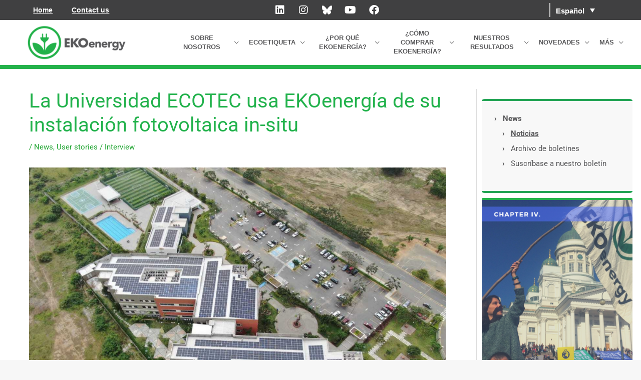

--- FILE ---
content_type: text/html; charset=UTF-8
request_url: https://www.ekoenergy.org/es/ecotec-university-uses-ekoenergy-labelled-energy-from-its-on-site-installation/
body_size: 43214
content:
<!DOCTYPE html>
<html lang="es-ES">
<head>
<meta charset="UTF-8">
<meta name="viewport" content="width=device-width, initial-scale=1">
	<link rel="profile" href="https://gmpg.org/xfn/11"> 
	<script type="text/javascript" data-cookieconsent="ignore">
	window.dataLayer = window.dataLayer || [];

	function gtag() {
		dataLayer.push(arguments);
	}

	gtag("consent", "default", {
		ad_personalization: "denied",
		ad_storage: "denied",
		ad_user_data: "denied",
		analytics_storage: "denied",
		functionality_storage: "denied",
		personalization_storage: "denied",
		security_storage: "granted",
		wait_for_update: 500,
	});
	gtag("set", "ads_data_redaction", true);
	</script>
<script type="text/javascript"
		id="Cookiebot"
		src="https://consent.cookiebot.com/uc.js"
		data-implementation="wp"
		data-cbid="d3e1ad09-5e20-4e5c-b18f-27c6ba203842"
							data-blockingmode="auto"
	></script>
<meta name='robots' content='index, follow, max-image-preview:large, max-snippet:-1, max-video-preview:-1' />

	<!-- This site is optimized with the Yoast SEO plugin v26.6 - https://yoast.com/wordpress/plugins/seo/ -->
	<title>La Universidad ECOTEC usa EKOenergía de su instalación fotovoltaica in-situ - EKOenergy ecolabel</title>
	<meta name="description" content="Ecotec University from Ecuador uses EKOenergy- labelled energy from its on-site installation to promote sustainable energy." />
	<link rel="canonical" href="https://www.ekoenergy.org/es/ecotec-university-uses-ekoenergy-labelled-energy-from-its-on-site-installation/" />
	<meta property="og:locale" content="es_ES" />
	<meta property="og:type" content="article" />
	<meta property="og:title" content="La Universidad ECOTEC usa EKOenergía de su instalación fotovoltaica in-situ - EKOenergy ecolabel" />
	<meta property="og:description" content="Ecotec University from Ecuador uses EKOenergy- labelled energy from its on-site installation to promote sustainable energy." />
	<meta property="og:url" content="https://www.ekoenergy.org/es/ecotec-university-uses-ekoenergy-labelled-energy-from-its-on-site-installation/" />
	<meta property="og:site_name" content="EKOenergy ecolabel" />
	<meta property="article:publisher" content="https://www.facebook.com/EKOenergy.ecolabel/" />
	<meta property="article:published_time" content="2021-08-16T09:42:52+00:00" />
	<meta property="article:modified_time" content="2021-09-21T10:55:24+00:00" />
	<meta property="og:image" content="https://www.ekoenergy.org/wp-content/uploads/Ecotec-University-Solar-On-Roof-2021.png" />
	<meta property="og:image:width" content="1000" />
	<meta property="og:image:height" content="750" />
	<meta property="og:image:type" content="image/png" />
	<meta name="author" content="EKOenergy ecolabel" />
	<meta name="twitter:card" content="summary_large_image" />
	<meta name="twitter:creator" content="@EKOenergy_" />
	<meta name="twitter:site" content="@EKOenergy_" />
	<meta name="twitter:label1" content="Escrito por" />
	<meta name="twitter:data1" content="EKOenergy ecolabel" />
	<meta name="twitter:label2" content="Tiempo de lectura" />
	<meta name="twitter:data2" content="7 minutos" />
	<script type="application/ld+json" class="yoast-schema-graph">{"@context":"https://schema.org","@graph":[{"@type":"Article","@id":"https://www.ekoenergy.org/es/ecotec-university-uses-ekoenergy-labelled-energy-from-its-on-site-installation/#article","isPartOf":{"@id":"https://www.ekoenergy.org/es/ecotec-university-uses-ekoenergy-labelled-energy-from-its-on-site-installation/"},"author":{"name":"EKOenergy ecolabel","@id":"https://www.ekoenergy.org/es/#/schema/person/18741ac2a7d16ef6a1efa6e9186ae079"},"headline":"La Universidad ECOTEC usa EKOenergía de su instalación fotovoltaica in-situ","datePublished":"2021-08-16T09:42:52+00:00","dateModified":"2021-09-21T10:55:24+00:00","mainEntityOfPage":{"@id":"https://www.ekoenergy.org/es/ecotec-university-uses-ekoenergy-labelled-energy-from-its-on-site-installation/"},"wordCount":1504,"publisher":{"@id":"https://www.ekoenergy.org/es/#organization"},"image":{"@id":"https://www.ekoenergy.org/es/ecotec-university-uses-ekoenergy-labelled-energy-from-its-on-site-installation/#primaryimage"},"thumbnailUrl":"https://www.ekoenergy.org/wp-content/uploads/Ecotec-University-Solar-On-Roof-2021.png","keywords":["Interview"],"articleSection":["News","User stories"],"inLanguage":"es"},{"@type":"WebPage","@id":"https://www.ekoenergy.org/es/ecotec-university-uses-ekoenergy-labelled-energy-from-its-on-site-installation/","url":"https://www.ekoenergy.org/es/ecotec-university-uses-ekoenergy-labelled-energy-from-its-on-site-installation/","name":"La Universidad ECOTEC usa EKOenergía de su instalación fotovoltaica in-situ - EKOenergy ecolabel","isPartOf":{"@id":"https://www.ekoenergy.org/es/#website"},"primaryImageOfPage":{"@id":"https://www.ekoenergy.org/es/ecotec-university-uses-ekoenergy-labelled-energy-from-its-on-site-installation/#primaryimage"},"image":{"@id":"https://www.ekoenergy.org/es/ecotec-university-uses-ekoenergy-labelled-energy-from-its-on-site-installation/#primaryimage"},"thumbnailUrl":"https://www.ekoenergy.org/wp-content/uploads/Ecotec-University-Solar-On-Roof-2021.png","datePublished":"2021-08-16T09:42:52+00:00","dateModified":"2021-09-21T10:55:24+00:00","description":"Ecotec University from Ecuador uses EKOenergy- labelled energy from its on-site installation to promote sustainable energy.","breadcrumb":{"@id":"https://www.ekoenergy.org/es/ecotec-university-uses-ekoenergy-labelled-energy-from-its-on-site-installation/#breadcrumb"},"inLanguage":"es","potentialAction":[{"@type":"ReadAction","target":["https://www.ekoenergy.org/es/ecotec-university-uses-ekoenergy-labelled-energy-from-its-on-site-installation/"]}]},{"@type":"ImageObject","inLanguage":"es","@id":"https://www.ekoenergy.org/es/ecotec-university-uses-ekoenergy-labelled-energy-from-its-on-site-installation/#primaryimage","url":"https://www.ekoenergy.org/wp-content/uploads/Ecotec-University-Solar-On-Roof-2021.png","contentUrl":"https://www.ekoenergy.org/wp-content/uploads/Ecotec-University-Solar-On-Roof-2021.png","width":1000,"height":750},{"@type":"BreadcrumbList","@id":"https://www.ekoenergy.org/es/ecotec-university-uses-ekoenergy-labelled-energy-from-its-on-site-installation/#breadcrumb","itemListElement":[{"@type":"ListItem","position":1,"name":"Home","item":"https://www.ekoenergy.org/es/"},{"@type":"ListItem","position":2,"name":"La Universidad ECOTEC usa EKOenergía de su instalación fotovoltaica in-situ"}]},{"@type":"WebSite","@id":"https://www.ekoenergy.org/es/#website","url":"https://www.ekoenergy.org/es/","name":"EKOenergy ecolabel","description":"The global nonprofit ecolabel for renewable energy","publisher":{"@id":"https://www.ekoenergy.org/es/#organization"},"potentialAction":[{"@type":"SearchAction","target":{"@type":"EntryPoint","urlTemplate":"https://www.ekoenergy.org/es/?s={search_term_string}"},"query-input":{"@type":"PropertyValueSpecification","valueRequired":true,"valueName":"search_term_string"}}],"inLanguage":"es"},{"@type":"Organization","@id":"https://www.ekoenergy.org/es/#organization","name":"Not-for-profit Organisation EKOenergy","url":"https://www.ekoenergy.org/es/","logo":{"@type":"ImageObject","inLanguage":"es","@id":"https://www.ekoenergy.org/es/#/schema/logo/image/","url":"https://www.ekoenergy.org/wp-content/uploads/logo-EKOenergy-no-text.jpg","contentUrl":"https://www.ekoenergy.org/wp-content/uploads/logo-EKOenergy-no-text.jpg","width":1600,"height":1600,"caption":"Not-for-profit Organisation EKOenergy"},"image":{"@id":"https://www.ekoenergy.org/es/#/schema/logo/image/"},"sameAs":["https://www.facebook.com/EKOenergy.ecolabel/","https://x.com/EKOenergy_","https://www.instagram.com/ekoenergy/","https://www.linkedin.com/company/ekoenergy-ecolabel/","https://www.youtube.com/EKOenergy-ecolabel","https://en.wikipedia.org/wiki/EKOenergy"]},{"@type":"Person","@id":"https://www.ekoenergy.org/es/#/schema/person/18741ac2a7d16ef6a1efa6e9186ae079","name":"EKOenergy ecolabel","image":{"@type":"ImageObject","inLanguage":"es","@id":"https://www.ekoenergy.org/es/#/schema/person/image/","url":"https://secure.gravatar.com/avatar/ff22cb0efd7c780e79e9009f678238a77b0c4dfa9dc056a1c905dcea9a4034d4?s=96&d=mm&r=g","contentUrl":"https://secure.gravatar.com/avatar/ff22cb0efd7c780e79e9009f678238a77b0c4dfa9dc056a1c905dcea9a4034d4?s=96&d=mm&r=g","caption":"EKOenergy ecolabel"},"sameAs":["https://www.ekoenergy.org/"],"url":"https://www.ekoenergy.org/es/author/ekoenergy/"}]}</script>
	<!-- / Yoast SEO plugin. -->


<link rel="alternate" type="application/rss+xml" title="EKOenergy ecolabel &raquo; Feed" href="https://www.ekoenergy.org/es/feed/" />
<link rel="alternate" type="application/rss+xml" title="EKOenergy ecolabel &raquo; Feed de los comentarios" href="https://www.ekoenergy.org/es/comments/feed/" />
<link rel="alternate" title="oEmbed (JSON)" type="application/json+oembed" href="https://www.ekoenergy.org/es/wp-json/oembed/1.0/embed?url=https%3A%2F%2Fwww.ekoenergy.org%2Fes%2Fecotec-university-uses-ekoenergy-labelled-energy-from-its-on-site-installation%2F" />
<link rel="alternate" title="oEmbed (XML)" type="text/xml+oembed" href="https://www.ekoenergy.org/es/wp-json/oembed/1.0/embed?url=https%3A%2F%2Fwww.ekoenergy.org%2Fes%2Fecotec-university-uses-ekoenergy-labelled-energy-from-its-on-site-installation%2F&#038;format=xml" />
<style id='wp-img-auto-sizes-contain-inline-css'>
img:is([sizes=auto i],[sizes^="auto," i]){contain-intrinsic-size:3000px 1500px}
/*# sourceURL=wp-img-auto-sizes-contain-inline-css */
</style>

<link rel='stylesheet' id='astra-theme-css-css' href='https://www.ekoenergy.org/wp-content/themes/astra/assets/css/minified/style.min.css?ver=4.12.0' media='all' />
<style id='astra-theme-css-inline-css'>
.ast-no-sidebar .entry-content .alignfull {margin-left: calc( -50vw + 50%);margin-right: calc( -50vw + 50%);max-width: 100vw;width: 100vw;}.ast-no-sidebar .entry-content .alignwide {margin-left: calc(-41vw + 50%);margin-right: calc(-41vw + 50%);max-width: unset;width: unset;}.ast-no-sidebar .entry-content .alignfull .alignfull,.ast-no-sidebar .entry-content .alignfull .alignwide,.ast-no-sidebar .entry-content .alignwide .alignfull,.ast-no-sidebar .entry-content .alignwide .alignwide,.ast-no-sidebar .entry-content .wp-block-column .alignfull,.ast-no-sidebar .entry-content .wp-block-column .alignwide{width: 100%;margin-left: auto;margin-right: auto;}.wp-block-gallery,.blocks-gallery-grid {margin: 0;}.wp-block-separator {max-width: 100px;}.wp-block-separator.is-style-wide,.wp-block-separator.is-style-dots {max-width: none;}.entry-content .has-2-columns .wp-block-column:first-child {padding-right: 10px;}.entry-content .has-2-columns .wp-block-column:last-child {padding-left: 10px;}@media (max-width: 782px) {.entry-content .wp-block-columns .wp-block-column {flex-basis: 100%;}.entry-content .has-2-columns .wp-block-column:first-child {padding-right: 0;}.entry-content .has-2-columns .wp-block-column:last-child {padding-left: 0;}}body .entry-content .wp-block-latest-posts {margin-left: 0;}body .entry-content .wp-block-latest-posts li {list-style: none;}.ast-no-sidebar .ast-container .entry-content .wp-block-latest-posts {margin-left: 0;}.ast-header-break-point .entry-content .alignwide {margin-left: auto;margin-right: auto;}.entry-content .blocks-gallery-item img {margin-bottom: auto;}.wp-block-pullquote {border-top: 4px solid #555d66;border-bottom: 4px solid #555d66;color: #40464d;}:root{--ast-post-nav-space:0;--ast-container-default-xlg-padding:6.67em;--ast-container-default-lg-padding:5.67em;--ast-container-default-slg-padding:4.34em;--ast-container-default-md-padding:3.34em;--ast-container-default-sm-padding:6.67em;--ast-container-default-xs-padding:2.4em;--ast-container-default-xxs-padding:1.4em;--ast-code-block-background:#EEEEEE;--ast-comment-inputs-background:#FAFAFA;--ast-normal-container-width:1200px;--ast-narrow-container-width:750px;--ast-blog-title-font-weight:normal;--ast-blog-meta-weight:inherit;--ast-global-color-primary:var(--ast-global-color-5);--ast-global-color-secondary:var(--ast-global-color-4);--ast-global-color-alternate-background:var(--ast-global-color-7);--ast-global-color-subtle-background:var(--ast-global-color-6);--ast-bg-style-guide:var( --ast-global-color-secondary,--ast-global-color-5 );--ast-shadow-style-guide:0px 0px 4px 0 #00000057;--ast-global-dark-bg-style:#fff;--ast-global-dark-lfs:#fbfbfb;--ast-widget-bg-color:#fafafa;--ast-wc-container-head-bg-color:#fbfbfb;--ast-title-layout-bg:#eeeeee;--ast-search-border-color:#e7e7e7;--ast-lifter-hover-bg:#e6e6e6;--ast-gallery-block-color:#000;--srfm-color-input-label:var(--ast-global-color-2);}html{font-size:93.75%;}a,.page-title{color:#21a532;}a:hover,a:focus{color:#1f98c4;}body,button,input,select,textarea,.ast-button,.ast-custom-button{font-family:-apple-system,BlinkMacSystemFont,Segoe UI,Roboto,Oxygen-Sans,Ubuntu,Cantarell,Helvetica Neue,sans-serif;font-weight:inherit;font-size:15px;font-size:1rem;line-height:var(--ast-body-line-height,2em);}blockquote{color:var(--ast-global-color-3);}p,.entry-content p{margin-bottom:1em;}h1,h2,h3,h4,h5,h6,.entry-content :where(h1,h2,h3,h4,h5,h6),.site-title,.site-title a{line-height:3em;}.ast-site-identity .site-title a{color:var(--ast-global-color-2);}.site-title{font-size:35px;font-size:2.3333333333333rem;display:none;}header .custom-logo-link img{max-width:200px;width:200px;}.astra-logo-svg{width:200px;}.site-header .site-description{font-size:15px;font-size:1rem;display:none;}.entry-title{font-size:26px;font-size:1.7333333333333rem;}.archive .ast-article-post .ast-article-inner,.blog .ast-article-post .ast-article-inner,.archive .ast-article-post .ast-article-inner:hover,.blog .ast-article-post .ast-article-inner:hover{overflow:hidden;}h1,.entry-content :where(h1){font-size:40px;font-size:2.6666666666667rem;font-weight:500;line-height:1.4em;}h2,.entry-content :where(h2){font-size:2em;font-weight:500;line-height:1.3em;}h3,.entry-content :where(h3){font-size:1.6em;line-height:1.3em;}h4,.entry-content :where(h4){font-size:24px;font-size:1.6rem;line-height:1.2em;}h5,.entry-content :where(h5){font-size:20px;font-size:1.3333333333333rem;line-height:1.2em;}h6,.entry-content :where(h6){font-size:16px;font-size:1.0666666666667rem;line-height:1.25em;}::selection{background-color:#24b24b;color:#ffffff;}body,h1,h2,h3,h4,h5,h6,.entry-title a,.entry-content :where(h1,h2,h3,h4,h5,h6){color:var(--ast-global-color-3);}.tagcloud a:hover,.tagcloud a:focus,.tagcloud a.current-item{color:#ffffff;border-color:#21a532;background-color:#21a532;}input:focus,input[type="text"]:focus,input[type="email"]:focus,input[type="url"]:focus,input[type="password"]:focus,input[type="reset"]:focus,input[type="search"]:focus,textarea:focus{border-color:#21a532;}input[type="radio"]:checked,input[type=reset],input[type="checkbox"]:checked,input[type="checkbox"]:hover:checked,input[type="checkbox"]:focus:checked,input[type=range]::-webkit-slider-thumb{border-color:#21a532;background-color:#21a532;box-shadow:none;}.site-footer a:hover + .post-count,.site-footer a:focus + .post-count{background:#21a532;border-color:#21a532;}.single .nav-links .nav-previous,.single .nav-links .nav-next{color:#21a532;}.entry-meta,.entry-meta *{line-height:1.45;color:#21a532;}.entry-meta a:not(.ast-button):hover,.entry-meta a:not(.ast-button):hover *,.entry-meta a:not(.ast-button):focus,.entry-meta a:not(.ast-button):focus *,.page-links > .page-link,.page-links .page-link:hover,.post-navigation a:hover{color:#1f98c4;}#cat option,.secondary .calendar_wrap thead a,.secondary .calendar_wrap thead a:visited{color:#21a532;}.secondary .calendar_wrap #today,.ast-progress-val span{background:#21a532;}.secondary a:hover + .post-count,.secondary a:focus + .post-count{background:#21a532;border-color:#21a532;}.calendar_wrap #today > a{color:#ffffff;}.page-links .page-link,.single .post-navigation a{color:#21a532;}.ast-header-break-point .main-header-bar .ast-button-wrap .menu-toggle{border-radius:2px;}.ast-search-menu-icon .search-form button.search-submit{padding:0 4px;}.ast-search-menu-icon form.search-form{padding-right:0;}.ast-header-search .ast-search-menu-icon.ast-dropdown-active .search-form,.ast-header-search .ast-search-menu-icon.ast-dropdown-active .search-field:focus{transition:all 0.2s;}.search-form input.search-field:focus{outline:none;}.widget-title,.widget .wp-block-heading{font-size:21px;font-size:1.4rem;color:var(--ast-global-color-3);}.single .ast-author-details .author-title{color:#1f98c4;}#secondary,#secondary button,#secondary input,#secondary select,#secondary textarea{font-size:15px;font-size:1rem;}.ast-search-menu-icon.slide-search a:focus-visible:focus-visible,.astra-search-icon:focus-visible,#close:focus-visible,a:focus-visible,.ast-menu-toggle:focus-visible,.site .skip-link:focus-visible,.wp-block-loginout input:focus-visible,.wp-block-search.wp-block-search__button-inside .wp-block-search__inside-wrapper,.ast-header-navigation-arrow:focus-visible,.ast-orders-table__row .ast-orders-table__cell:focus-visible,a#ast-apply-coupon:focus-visible,#ast-apply-coupon:focus-visible,#close:focus-visible,.button.search-submit:focus-visible,#search_submit:focus,.normal-search:focus-visible,.ast-header-account-wrap:focus-visible,.astra-cart-drawer-close:focus,.ast-single-variation:focus,.ast-button:focus,.ast-builder-button-wrap:has(.ast-custom-button-link:focus),.ast-builder-button-wrap .ast-custom-button-link:focus{outline-style:dotted;outline-color:inherit;outline-width:thin;}input:focus,input[type="text"]:focus,input[type="email"]:focus,input[type="url"]:focus,input[type="password"]:focus,input[type="reset"]:focus,input[type="search"]:focus,input[type="number"]:focus,textarea:focus,.wp-block-search__input:focus,[data-section="section-header-mobile-trigger"] .ast-button-wrap .ast-mobile-menu-trigger-minimal:focus,.ast-mobile-popup-drawer.active .menu-toggle-close:focus,#ast-scroll-top:focus,#coupon_code:focus,#ast-coupon-code:focus{border-style:dotted;border-color:inherit;border-width:thin;}input{outline:none;}.main-header-menu .menu-link,.ast-header-custom-item a{color:var(--ast-global-color-3);}.main-header-menu .menu-item:hover > .menu-link,.main-header-menu .menu-item:hover > .ast-menu-toggle,.main-header-menu .ast-masthead-custom-menu-items a:hover,.main-header-menu .menu-item.focus > .menu-link,.main-header-menu .menu-item.focus > .ast-menu-toggle,.main-header-menu .current-menu-item > .menu-link,.main-header-menu .current-menu-ancestor > .menu-link,.main-header-menu .current-menu-item > .ast-menu-toggle,.main-header-menu .current-menu-ancestor > .ast-menu-toggle{color:#21a532;}.header-main-layout-3 .ast-main-header-bar-alignment{margin-right:auto;}.header-main-layout-2 .site-header-section-left .ast-site-identity{text-align:left;}.ast-logo-title-inline .site-logo-img{padding-right:1em;}.site-logo-img img{ transition:all 0.2s linear;}body .ast-oembed-container *{position:absolute;top:0;width:100%;height:100%;left:0;}body .wp-block-embed-pocket-casts .ast-oembed-container *{position:unset;}.ast-header-break-point .ast-mobile-menu-buttons-minimal.menu-toggle{background:transparent;color:#24b24b;}.ast-header-break-point .ast-mobile-menu-buttons-outline.menu-toggle{background:transparent;border:1px solid #24b24b;color:#24b24b;}.ast-header-break-point .ast-mobile-menu-buttons-fill.menu-toggle{background:#24b24b;}.ast-single-post-featured-section + article {margin-top: 2em;}.site-content .ast-single-post-featured-section img {width: 100%;overflow: hidden;object-fit: cover;}.site > .ast-single-related-posts-container {margin-top: 0;}@media (min-width: 769px) {.ast-desktop .ast-container--narrow {max-width: var(--ast-narrow-container-width);margin: 0 auto;}}#secondary {margin: 4em 0 2.5em;word-break: break-word;line-height: 2;}#secondary li {margin-bottom: 0.25em;}#secondary li:last-child {margin-bottom: 0;}@media (max-width: 768px) {.js_active .ast-plain-container.ast-single-post #secondary {margin-top: 1.5em;}}.ast-separate-container.ast-two-container #secondary .widget {background-color: #fff;padding: 2em;margin-bottom: 2em;}@media (min-width: 993px) {.ast-left-sidebar #secondary {padding-right: 60px;}.ast-right-sidebar #secondary {padding-left: 60px;}}@media (max-width: 993px) {.ast-right-sidebar #secondary {padding-left: 30px;}.ast-left-sidebar #secondary {padding-right: 30px;}}.ast-small-footer > .ast-footer-overlay{background-color:#404041;;}.footer-adv .footer-adv-overlay{border-top-style:solid;border-top-width:0;border-top-color:#7a7a7a;}@media( max-width: 420px ) {.single .nav-links .nav-previous,.single .nav-links .nav-next {width: 100%;text-align: center;}}.wp-block-buttons.aligncenter{justify-content:center;}@media (max-width:782px){.entry-content .wp-block-columns .wp-block-column{margin-left:0px;}}.wp-block-image.aligncenter{margin-left:auto;margin-right:auto;}.wp-block-table.aligncenter{margin-left:auto;margin-right:auto;}.wp-block-buttons .wp-block-button.is-style-outline .wp-block-button__link.wp-element-button,.ast-outline-button,.wp-block-uagb-buttons-child .uagb-buttons-repeater.ast-outline-button{border-top-width:2px;border-right-width:2px;border-bottom-width:2px;border-left-width:2px;font-family:inherit;font-weight:inherit;line-height:1em;}.wp-block-button .wp-block-button__link.wp-element-button.is-style-outline:not(.has-background),.wp-block-button.is-style-outline>.wp-block-button__link.wp-element-button:not(.has-background),.ast-outline-button{background-color:transparent;}.entry-content[data-ast-blocks-layout] > figure{margin-bottom:1em;}@media (max-width:768px){.ast-left-sidebar #content > .ast-container{display:flex;flex-direction:column-reverse;width:100%;}.ast-separate-container .ast-article-post,.ast-separate-container .ast-article-single{padding:1.5em 2.14em;}.ast-author-box img.avatar{margin:20px 0 0 0;}}@media (max-width:768px){#secondary.secondary{padding-top:0;}.ast-separate-container.ast-right-sidebar #secondary{padding-left:1em;padding-right:1em;}.ast-separate-container.ast-two-container #secondary{padding-left:0;padding-right:0;}.ast-page-builder-template .entry-header #secondary,.ast-page-builder-template #secondary{margin-top:1.5em;}}@media (max-width:768px){.ast-right-sidebar #primary{padding-right:0;}.ast-page-builder-template.ast-left-sidebar #secondary,.ast-page-builder-template.ast-right-sidebar #secondary{padding-right:20px;padding-left:20px;}.ast-right-sidebar #secondary,.ast-left-sidebar #primary{padding-left:0;}.ast-left-sidebar #secondary{padding-right:0;}}@media (min-width:769px){.ast-separate-container.ast-right-sidebar #primary,.ast-separate-container.ast-left-sidebar #primary{border:0;}.search-no-results.ast-separate-container #primary{margin-bottom:4em;}}@media (min-width:769px){.ast-right-sidebar #primary{border-right:1px solid var(--ast-border-color);}.ast-left-sidebar #primary{border-left:1px solid var(--ast-border-color);}.ast-right-sidebar #secondary{border-left:1px solid var(--ast-border-color);margin-left:-1px;}.ast-left-sidebar #secondary{border-right:1px solid var(--ast-border-color);margin-right:-1px;}.ast-separate-container.ast-two-container.ast-right-sidebar #secondary{padding-left:30px;padding-right:0;}.ast-separate-container.ast-two-container.ast-left-sidebar #secondary{padding-right:30px;padding-left:0;}.ast-separate-container.ast-right-sidebar #secondary,.ast-separate-container.ast-left-sidebar #secondary{border:0;margin-left:auto;margin-right:auto;}.ast-separate-container.ast-two-container #secondary .widget:last-child{margin-bottom:0;}}.menu-toggle,button,.ast-button,.ast-custom-button,.button,input#submit,input[type="button"],input[type="submit"],input[type="reset"]{color:#ffffff;border-color:#24b24b;background-color:#24b24b;padding-top:10px;padding-right:40px;padding-bottom:10px;padding-left:40px;font-family:inherit;font-weight:inherit;}button:focus,.menu-toggle:hover,button:hover,.ast-button:hover,.ast-custom-button:hover .button:hover,.ast-custom-button:hover,input[type=reset]:hover,input[type=reset]:focus,input#submit:hover,input#submit:focus,input[type="button"]:hover,input[type="button"]:focus,input[type="submit"]:hover,input[type="submit"]:focus{color:#ffffff;background-color:#1f98c4;border-color:#1f98c4;}@media (max-width:768px){.ast-mobile-header-stack .main-header-bar .ast-search-menu-icon{display:inline-block;}.ast-header-break-point.ast-header-custom-item-outside .ast-mobile-header-stack .main-header-bar .ast-search-icon{margin:0;}.ast-comment-avatar-wrap img{max-width:2.5em;}.ast-comment-meta{padding:0 1.8888em 1.3333em;}.ast-separate-container .ast-comment-list li.depth-1{padding:1.5em 2.14em;}.ast-separate-container .comment-respond{padding:2em 2.14em;}}@media (min-width:544px){.ast-container{max-width:100%;}}@media (max-width:544px){.ast-separate-container .ast-article-post,.ast-separate-container .ast-article-single,.ast-separate-container .comments-title,.ast-separate-container .ast-archive-description{padding:1.5em 1em;}.ast-separate-container #content .ast-container{padding-left:0.54em;padding-right:0.54em;}.ast-separate-container .ast-comment-list .bypostauthor{padding:.5em;}.ast-search-menu-icon.ast-dropdown-active .search-field{width:170px;}.ast-separate-container #secondary{padding-top:0;}.ast-separate-container.ast-two-container #secondary .widget{margin-bottom:1.5em;padding-left:1em;padding-right:1em;}.site-branding img,.site-header .site-logo-img .custom-logo-link img{max-width:100%;}} #ast-mobile-header .ast-site-header-cart-li a{pointer-events:none;}body,.ast-separate-container{background-color:#f7f7f7;}.ast-no-sidebar.ast-separate-container .entry-content .alignfull {margin-left: -6.67em;margin-right: -6.67em;width: auto;}@media (max-width: 1200px) {.ast-no-sidebar.ast-separate-container .entry-content .alignfull {margin-left: -2.4em;margin-right: -2.4em;}}@media (max-width: 768px) {.ast-no-sidebar.ast-separate-container .entry-content .alignfull {margin-left: -2.14em;margin-right: -2.14em;}}@media (max-width: 544px) {.ast-no-sidebar.ast-separate-container .entry-content .alignfull {margin-left: -1em;margin-right: -1em;}}.ast-no-sidebar.ast-separate-container .entry-content .alignwide {margin-left: -20px;margin-right: -20px;}.ast-no-sidebar.ast-separate-container .entry-content .wp-block-column .alignfull,.ast-no-sidebar.ast-separate-container .entry-content .wp-block-column .alignwide {margin-left: auto;margin-right: auto;width: 100%;}@media (max-width:768px){.site-title{display:none;}.site-header .site-description{display:none;}h1,.entry-content :where(h1){font-size:30px;}h2,.entry-content :where(h2){font-size:25px;}h3,.entry-content :where(h3){font-size:20px;}.astra-logo-svg{width:300px;}header .custom-logo-link img,.ast-header-break-point .site-logo-img .custom-mobile-logo-link img{max-width:300px;width:300px;}}@media (max-width:544px){.site-title{display:none;}.site-header .site-description{display:none;}h1,.entry-content :where(h1){font-size:30px;}h2,.entry-content :where(h2){font-size:25px;}h3,.entry-content :where(h3){font-size:20px;}header .custom-logo-link img,.ast-header-break-point .site-branding img,.ast-header-break-point .custom-logo-link img{max-width:300px;width:300px;}.astra-logo-svg{width:300px;}.ast-header-break-point .site-logo-img .custom-mobile-logo-link img{max-width:300px;}}@media (max-width:768px){html{font-size:85.5%;}}@media (max-width:544px){html{font-size:85.5%;}}@media (min-width:769px){.ast-container{max-width:1240px;}}@font-face {font-family: "Astra";src: url(https://www.ekoenergy.org/wp-content/themes/astra/assets/fonts/astra.woff) format("woff"),url(https://www.ekoenergy.org/wp-content/themes/astra/assets/fonts/astra.ttf) format("truetype"),url(https://www.ekoenergy.org/wp-content/themes/astra/assets/fonts/astra.svg#astra) format("svg");font-weight: normal;font-style: normal;font-display: fallback;}@media (max-width:1150px) {.main-header-bar .main-header-bar-navigation{display:none;}}.ast-desktop .main-header-menu.submenu-with-border .sub-menu,.ast-desktop .main-header-menu.submenu-with-border .astra-full-megamenu-wrapper{border-color:#24b24b;}.ast-desktop .main-header-menu.submenu-with-border .sub-menu{border-top-width:2px;border-bottom-width:2px;border-style:solid;}.ast-desktop .main-header-menu.submenu-with-border .sub-menu .sub-menu{top:-2px;}.ast-desktop .main-header-menu.submenu-with-border .sub-menu .menu-link,.ast-desktop .main-header-menu.submenu-with-border .children .menu-link{border-bottom-width:1px;border-style:solid;border-color:#eaeaea;}@media (min-width:769px){.main-header-menu .sub-menu .menu-item.ast-left-align-sub-menu:hover > .sub-menu,.main-header-menu .sub-menu .menu-item.ast-left-align-sub-menu.focus > .sub-menu{margin-left:-0px;}}.ast-small-footer{border-top-style:solid;border-top-width:0;border-top-color:#404041;}.ast-small-footer-wrap{text-align:center;}.site .comments-area{padding-bottom:3em;}.ast-header-break-point.ast-header-custom-item-inside .main-header-bar .main-header-bar-navigation .ast-search-icon {display: none;}.ast-header-break-point.ast-header-custom-item-inside .main-header-bar .ast-search-menu-icon .search-form {padding: 0;display: block;overflow: hidden;}.ast-header-break-point .ast-header-custom-item .widget:last-child {margin-bottom: 1em;}.ast-header-custom-item .widget {margin: 0.5em;display: inline-block;vertical-align: middle;}.ast-header-custom-item .widget p {margin-bottom: 0;}.ast-header-custom-item .widget li {width: auto;}.ast-header-custom-item-inside .button-custom-menu-item .menu-link {display: none;}.ast-header-custom-item-inside.ast-header-break-point .button-custom-menu-item .ast-custom-button-link {display: none;}.ast-header-custom-item-inside.ast-header-break-point .button-custom-menu-item .menu-link {display: block;}.ast-header-break-point.ast-header-custom-item-outside .main-header-bar .ast-search-icon {margin-right: 1em;}.ast-header-break-point.ast-header-custom-item-inside .main-header-bar .ast-search-menu-icon .search-field,.ast-header-break-point.ast-header-custom-item-inside .main-header-bar .ast-search-menu-icon.ast-inline-search .search-field {width: 100%;padding-right: 5.5em;}.ast-header-break-point.ast-header-custom-item-inside .main-header-bar .ast-search-menu-icon .search-submit {display: block;position: absolute;height: 100%;top: 0;right: 0;padding: 0 1em;border-radius: 0;}.ast-header-break-point .ast-header-custom-item .ast-masthead-custom-menu-items {padding-left: 20px;padding-right: 20px;margin-bottom: 1em;margin-top: 1em;}.ast-header-custom-item-inside.ast-header-break-point .button-custom-menu-item {padding-left: 0;padding-right: 0;margin-top: 0;margin-bottom: 0;}.astra-icon-down_arrow::after {content: "\e900";font-family: Astra;}.astra-icon-close::after {content: "\e5cd";font-family: Astra;}.astra-icon-drag_handle::after {content: "\e25d";font-family: Astra;}.astra-icon-format_align_justify::after {content: "\e235";font-family: Astra;}.astra-icon-menu::after {content: "\e5d2";font-family: Astra;}.astra-icon-reorder::after {content: "\e8fe";font-family: Astra;}.astra-icon-search::after {content: "\e8b6";font-family: Astra;}.astra-icon-zoom_in::after {content: "\e56b";font-family: Astra;}.astra-icon-check-circle::after {content: "\e901";font-family: Astra;}.astra-icon-shopping-cart::after {content: "\f07a";font-family: Astra;}.astra-icon-shopping-bag::after {content: "\f290";font-family: Astra;}.astra-icon-shopping-basket::after {content: "\f291";font-family: Astra;}.astra-icon-circle-o::after {content: "\e903";font-family: Astra;}.astra-icon-certificate::after {content: "\e902";font-family: Astra;}blockquote {padding: 1.2em;}:root .has-ast-global-color-0-color{color:var(--ast-global-color-0);}:root .has-ast-global-color-0-background-color{background-color:var(--ast-global-color-0);}:root .wp-block-button .has-ast-global-color-0-color{color:var(--ast-global-color-0);}:root .wp-block-button .has-ast-global-color-0-background-color{background-color:var(--ast-global-color-0);}:root .has-ast-global-color-1-color{color:var(--ast-global-color-1);}:root .has-ast-global-color-1-background-color{background-color:var(--ast-global-color-1);}:root .wp-block-button .has-ast-global-color-1-color{color:var(--ast-global-color-1);}:root .wp-block-button .has-ast-global-color-1-background-color{background-color:var(--ast-global-color-1);}:root .has-ast-global-color-2-color{color:var(--ast-global-color-2);}:root .has-ast-global-color-2-background-color{background-color:var(--ast-global-color-2);}:root .wp-block-button .has-ast-global-color-2-color{color:var(--ast-global-color-2);}:root .wp-block-button .has-ast-global-color-2-background-color{background-color:var(--ast-global-color-2);}:root .has-ast-global-color-3-color{color:var(--ast-global-color-3);}:root .has-ast-global-color-3-background-color{background-color:var(--ast-global-color-3);}:root .wp-block-button .has-ast-global-color-3-color{color:var(--ast-global-color-3);}:root .wp-block-button .has-ast-global-color-3-background-color{background-color:var(--ast-global-color-3);}:root .has-ast-global-color-4-color{color:var(--ast-global-color-4);}:root .has-ast-global-color-4-background-color{background-color:var(--ast-global-color-4);}:root .wp-block-button .has-ast-global-color-4-color{color:var(--ast-global-color-4);}:root .wp-block-button .has-ast-global-color-4-background-color{background-color:var(--ast-global-color-4);}:root .has-ast-global-color-5-color{color:var(--ast-global-color-5);}:root .has-ast-global-color-5-background-color{background-color:var(--ast-global-color-5);}:root .wp-block-button .has-ast-global-color-5-color{color:var(--ast-global-color-5);}:root .wp-block-button .has-ast-global-color-5-background-color{background-color:var(--ast-global-color-5);}:root .has-ast-global-color-6-color{color:var(--ast-global-color-6);}:root .has-ast-global-color-6-background-color{background-color:var(--ast-global-color-6);}:root .wp-block-button .has-ast-global-color-6-color{color:var(--ast-global-color-6);}:root .wp-block-button .has-ast-global-color-6-background-color{background-color:var(--ast-global-color-6);}:root .has-ast-global-color-7-color{color:var(--ast-global-color-7);}:root .has-ast-global-color-7-background-color{background-color:var(--ast-global-color-7);}:root .wp-block-button .has-ast-global-color-7-color{color:var(--ast-global-color-7);}:root .wp-block-button .has-ast-global-color-7-background-color{background-color:var(--ast-global-color-7);}:root .has-ast-global-color-8-color{color:var(--ast-global-color-8);}:root .has-ast-global-color-8-background-color{background-color:var(--ast-global-color-8);}:root .wp-block-button .has-ast-global-color-8-color{color:var(--ast-global-color-8);}:root .wp-block-button .has-ast-global-color-8-background-color{background-color:var(--ast-global-color-8);}:root{--ast-global-color-0:#0170B9;--ast-global-color-1:#3a3a3a;--ast-global-color-2:#3a3a3a;--ast-global-color-3:#4B4F58;--ast-global-color-4:#F5F5F5;--ast-global-color-5:#FFFFFF;--ast-global-color-6:#E5E5E5;--ast-global-color-7:#424242;--ast-global-color-8:#000000;}:root {--ast-border-color : #dddddd;}.ast-single-entry-banner {-js-display: flex;display: flex;flex-direction: column;justify-content: center;text-align: center;position: relative;background: var(--ast-title-layout-bg);}.ast-single-entry-banner[data-banner-layout="layout-1"] {max-width: 1200px;background: inherit;padding: 20px 0;}.ast-single-entry-banner[data-banner-width-type="custom"] {margin: 0 auto;width: 100%;}.ast-single-entry-banner + .site-content .entry-header {margin-bottom: 0;}.site .ast-author-avatar {--ast-author-avatar-size: ;}a.ast-underline-text {text-decoration: underline;}.ast-container > .ast-terms-link {position: relative;display: block;}a.ast-button.ast-badge-tax {padding: 4px 8px;border-radius: 3px;font-size: inherit;}header.entry-header{text-align:left;}header.entry-header .entry-title{color:#22b24c;font-size:40px;font-size:2.6666666666667rem;}header.entry-header > *:not(:last-child){margin-bottom:10px;}@media (max-width:768px){header.entry-header{text-align:left;}}@media (max-width:544px){header.entry-header{text-align:left;}}.ast-archive-entry-banner {-js-display: flex;display: flex;flex-direction: column;justify-content: center;text-align: center;position: relative;background: var(--ast-title-layout-bg);}.ast-archive-entry-banner[data-banner-width-type="custom"] {margin: 0 auto;width: 100%;}.ast-archive-entry-banner[data-banner-layout="layout-1"] {background: inherit;padding: 20px 0;text-align: left;}body.archive .ast-archive-description{max-width:1200px;width:100%;text-align:left;padding-top:3em;padding-right:3em;padding-bottom:3em;padding-left:3em;}body.archive .ast-archive-description .ast-archive-title,body.archive .ast-archive-description .ast-archive-title *{font-size:40px;font-size:2.6666666666667rem;}body.archive .ast-archive-description > *:not(:last-child){margin-bottom:10px;}@media (max-width:768px){body.archive .ast-archive-description{text-align:left;}}@media (max-width:544px){body.archive .ast-archive-description{text-align:left;}}.ast-breadcrumbs .trail-browse,.ast-breadcrumbs .trail-items,.ast-breadcrumbs .trail-items li{display:inline-block;margin:0;padding:0;border:none;background:inherit;text-indent:0;text-decoration:none;}.ast-breadcrumbs .trail-browse{font-size:inherit;font-style:inherit;font-weight:inherit;color:inherit;}.ast-breadcrumbs .trail-items{list-style:none;}.trail-items li::after{padding:0 0.3em;content:"\00bb";}.trail-items li:last-of-type::after{display:none;}h1,h2,h3,h4,h5,h6,.entry-content :where(h1,h2,h3,h4,h5,h6){color:var(--ast-global-color-2);}.elementor-posts-container [CLASS*="ast-width-"]{width:100%;}.elementor-template-full-width .ast-container{display:block;}.elementor-screen-only,.screen-reader-text,.screen-reader-text span,.ui-helper-hidden-accessible{top:0 !important;}@media (max-width:544px){.elementor-element .elementor-wc-products .woocommerce[class*="columns-"] ul.products li.product{width:auto;margin:0;}.elementor-element .woocommerce .woocommerce-result-count{float:none;}}.ast-header-break-point .main-header-bar{border-bottom-width:8px;border-bottom-color:#24b24b;}@media (min-width:769px){.main-header-bar{border-bottom-width:8px;border-bottom-color:#24b24b;}}@media (min-width:769px){#primary{width:74%;}#secondary{width:26%;}}.main-header-menu .menu-item,#astra-footer-menu .menu-item,.main-header-bar .ast-masthead-custom-menu-items{-js-display:flex;display:flex;-webkit-box-pack:center;-webkit-justify-content:center;-moz-box-pack:center;-ms-flex-pack:center;justify-content:center;-webkit-box-orient:vertical;-webkit-box-direction:normal;-webkit-flex-direction:column;-moz-box-orient:vertical;-moz-box-direction:normal;-ms-flex-direction:column;flex-direction:column;}.main-header-menu > .menu-item > .menu-link,#astra-footer-menu > .menu-item > .menu-link{height:100%;-webkit-box-align:center;-webkit-align-items:center;-moz-box-align:center;-ms-flex-align:center;align-items:center;-js-display:flex;display:flex;}.ast-primary-menu-disabled .main-header-bar .ast-masthead-custom-menu-items{flex:unset;}.main-header-menu .sub-menu .menu-item.menu-item-has-children > .menu-link:after{position:absolute;right:1em;top:50%;transform:translate(0,-50%) rotate(270deg);}.ast-header-break-point .main-header-bar .main-header-bar-navigation .page_item_has_children > .ast-menu-toggle::before,.ast-header-break-point .main-header-bar .main-header-bar-navigation .menu-item-has-children > .ast-menu-toggle::before,.ast-mobile-popup-drawer .main-header-bar-navigation .menu-item-has-children>.ast-menu-toggle::before,.ast-header-break-point .ast-mobile-header-wrap .main-header-bar-navigation .menu-item-has-children > .ast-menu-toggle::before{font-weight:bold;content:"\e900";font-family:Astra;text-decoration:inherit;display:inline-block;}.ast-header-break-point .main-navigation ul.sub-menu .menu-item .menu-link:before{content:"\e900";font-family:Astra;font-size:.65em;text-decoration:inherit;display:inline-block;transform:translate(0,-2px) rotateZ(270deg);margin-right:5px;}.widget_search .search-form:after{font-family:Astra;font-size:1.2em;font-weight:normal;content:"\e8b6";position:absolute;top:50%;right:15px;transform:translate(0,-50%);}.astra-search-icon::before{content:"\e8b6";font-family:Astra;font-style:normal;font-weight:normal;text-decoration:inherit;text-align:center;-webkit-font-smoothing:antialiased;-moz-osx-font-smoothing:grayscale;z-index:3;}.main-header-bar .main-header-bar-navigation .page_item_has_children > a:after,.main-header-bar .main-header-bar-navigation .menu-item-has-children > a:after,.menu-item-has-children .ast-header-navigation-arrow:after{content:"\e900";display:inline-block;font-family:Astra;font-size:.6rem;font-weight:bold;text-rendering:auto;-webkit-font-smoothing:antialiased;-moz-osx-font-smoothing:grayscale;margin-left:10px;line-height:normal;}.menu-item-has-children .sub-menu .ast-header-navigation-arrow:after{margin-left:0;}.ast-mobile-popup-drawer .main-header-bar-navigation .ast-submenu-expanded>.ast-menu-toggle::before{transform:rotateX(180deg);}.ast-header-break-point .main-header-bar-navigation .menu-item-has-children > .menu-link:after{display:none;}@media (min-width:769px){.ast-builder-menu .main-navigation > ul > li:last-child a{margin-right:0;}}.ast-separate-container .ast-article-inner{background-color:var(--ast-global-color-5);}@media (max-width:768px){.ast-separate-container .ast-article-inner{background-color:var(--ast-global-color-5);}}@media (max-width:544px){.ast-separate-container .ast-article-inner{background-color:var(--ast-global-color-5);}}.ast-separate-container .ast-article-single:not(.ast-related-post),.ast-separate-container .error-404,.ast-separate-container .no-results,.single.ast-separate-container.ast-author-meta,.ast-separate-container .related-posts-title-wrapper,.ast-separate-container .comments-count-wrapper,.ast-box-layout.ast-plain-container .site-content,.ast-padded-layout.ast-plain-container .site-content,.ast-separate-container .ast-archive-description,.ast-separate-container .comments-area .comment-respond,.ast-separate-container .comments-area .ast-comment-list li,.ast-separate-container .comments-area .comments-title{background-color:var(--ast-global-color-5);}@media (max-width:768px){.ast-separate-container .ast-article-single:not(.ast-related-post),.ast-separate-container .error-404,.ast-separate-container .no-results,.single.ast-separate-container.ast-author-meta,.ast-separate-container .related-posts-title-wrapper,.ast-separate-container .comments-count-wrapper,.ast-box-layout.ast-plain-container .site-content,.ast-padded-layout.ast-plain-container .site-content,.ast-separate-container .ast-archive-description{background-color:var(--ast-global-color-5);}}@media (max-width:544px){.ast-separate-container .ast-article-single:not(.ast-related-post),.ast-separate-container .error-404,.ast-separate-container .no-results,.single.ast-separate-container.ast-author-meta,.ast-separate-container .related-posts-title-wrapper,.ast-separate-container .comments-count-wrapper,.ast-box-layout.ast-plain-container .site-content,.ast-padded-layout.ast-plain-container .site-content,.ast-separate-container .ast-archive-description{background-color:var(--ast-global-color-5);}}.ast-separate-container.ast-two-container #secondary .widget{background-color:var(--ast-global-color-5);}@media (max-width:768px){.ast-separate-container.ast-two-container #secondary .widget{background-color:var(--ast-global-color-5);}}@media (max-width:544px){.ast-separate-container.ast-two-container #secondary .widget{background-color:var(--ast-global-color-5);}}:root{--e-global-color-astglobalcolor0:#0170B9;--e-global-color-astglobalcolor1:#3a3a3a;--e-global-color-astglobalcolor2:#3a3a3a;--e-global-color-astglobalcolor3:#4B4F58;--e-global-color-astglobalcolor4:#F5F5F5;--e-global-color-astglobalcolor5:#FFFFFF;--e-global-color-astglobalcolor6:#E5E5E5;--e-global-color-astglobalcolor7:#424242;--e-global-color-astglobalcolor8:#000000;}.ast-desktop .astra-menu-animation-slide-up>.menu-item>.astra-full-megamenu-wrapper,.ast-desktop .astra-menu-animation-slide-up>.menu-item>.sub-menu,.ast-desktop .astra-menu-animation-slide-up>.menu-item>.sub-menu .sub-menu{opacity:0;visibility:hidden;transform:translateY(.5em);transition:visibility .2s ease,transform .2s ease}.ast-desktop .astra-menu-animation-slide-up>.menu-item .menu-item.focus>.sub-menu,.ast-desktop .astra-menu-animation-slide-up>.menu-item .menu-item:hover>.sub-menu,.ast-desktop .astra-menu-animation-slide-up>.menu-item.focus>.astra-full-megamenu-wrapper,.ast-desktop .astra-menu-animation-slide-up>.menu-item.focus>.sub-menu,.ast-desktop .astra-menu-animation-slide-up>.menu-item:hover>.astra-full-megamenu-wrapper,.ast-desktop .astra-menu-animation-slide-up>.menu-item:hover>.sub-menu{opacity:1;visibility:visible;transform:translateY(0);transition:opacity .2s ease,visibility .2s ease,transform .2s ease}.ast-desktop .astra-menu-animation-slide-up>.full-width-mega.menu-item.focus>.astra-full-megamenu-wrapper,.ast-desktop .astra-menu-animation-slide-up>.full-width-mega.menu-item:hover>.astra-full-megamenu-wrapper{-js-display:flex;display:flex}.ast-desktop .astra-menu-animation-slide-down>.menu-item>.astra-full-megamenu-wrapper,.ast-desktop .astra-menu-animation-slide-down>.menu-item>.sub-menu,.ast-desktop .astra-menu-animation-slide-down>.menu-item>.sub-menu .sub-menu{opacity:0;visibility:hidden;transform:translateY(-.5em);transition:visibility .2s ease,transform .2s ease}.ast-desktop .astra-menu-animation-slide-down>.menu-item .menu-item.focus>.sub-menu,.ast-desktop .astra-menu-animation-slide-down>.menu-item .menu-item:hover>.sub-menu,.ast-desktop .astra-menu-animation-slide-down>.menu-item.focus>.astra-full-megamenu-wrapper,.ast-desktop .astra-menu-animation-slide-down>.menu-item.focus>.sub-menu,.ast-desktop .astra-menu-animation-slide-down>.menu-item:hover>.astra-full-megamenu-wrapper,.ast-desktop .astra-menu-animation-slide-down>.menu-item:hover>.sub-menu{opacity:1;visibility:visible;transform:translateY(0);transition:opacity .2s ease,visibility .2s ease,transform .2s ease}.ast-desktop .astra-menu-animation-slide-down>.full-width-mega.menu-item.focus>.astra-full-megamenu-wrapper,.ast-desktop .astra-menu-animation-slide-down>.full-width-mega.menu-item:hover>.astra-full-megamenu-wrapper{-js-display:flex;display:flex}.ast-desktop .astra-menu-animation-fade>.menu-item>.astra-full-megamenu-wrapper,.ast-desktop .astra-menu-animation-fade>.menu-item>.sub-menu,.ast-desktop .astra-menu-animation-fade>.menu-item>.sub-menu .sub-menu{opacity:0;visibility:hidden;transition:opacity ease-in-out .3s}.ast-desktop .astra-menu-animation-fade>.menu-item .menu-item.focus>.sub-menu,.ast-desktop .astra-menu-animation-fade>.menu-item .menu-item:hover>.sub-menu,.ast-desktop .astra-menu-animation-fade>.menu-item.focus>.astra-full-megamenu-wrapper,.ast-desktop .astra-menu-animation-fade>.menu-item.focus>.sub-menu,.ast-desktop .astra-menu-animation-fade>.menu-item:hover>.astra-full-megamenu-wrapper,.ast-desktop .astra-menu-animation-fade>.menu-item:hover>.sub-menu{opacity:1;visibility:visible;transition:opacity ease-in-out .3s}.ast-desktop .astra-menu-animation-fade>.full-width-mega.menu-item.focus>.astra-full-megamenu-wrapper,.ast-desktop .astra-menu-animation-fade>.full-width-mega.menu-item:hover>.astra-full-megamenu-wrapper{-js-display:flex;display:flex}.ast-desktop .menu-item.ast-menu-hover>.sub-menu.toggled-on{opacity:1;visibility:visible}
/*# sourceURL=astra-theme-css-inline-css */
</style>
<link rel='stylesheet' id='sbi_styles-css' href='https://www.ekoenergy.org/wp-content/plugins/instagram-feed/css/sbi-styles.min.css?ver=6.10.0' media='all' />
<style id='wp-emoji-styles-inline-css'>

	img.wp-smiley, img.emoji {
		display: inline !important;
		border: none !important;
		box-shadow: none !important;
		height: 1em !important;
		width: 1em !important;
		margin: 0 0.07em !important;
		vertical-align: -0.1em !important;
		background: none !important;
		padding: 0 !important;
	}
/*# sourceURL=wp-emoji-styles-inline-css */
</style>
<link rel='stylesheet' id='wp-block-library-css' href='https://www.ekoenergy.org/wp-includes/css/dist/block-library/style.min.css?ver=6.9' media='all' />
<style id='global-styles-inline-css'>
:root{--wp--preset--aspect-ratio--square: 1;--wp--preset--aspect-ratio--4-3: 4/3;--wp--preset--aspect-ratio--3-4: 3/4;--wp--preset--aspect-ratio--3-2: 3/2;--wp--preset--aspect-ratio--2-3: 2/3;--wp--preset--aspect-ratio--16-9: 16/9;--wp--preset--aspect-ratio--9-16: 9/16;--wp--preset--color--black: #000000;--wp--preset--color--cyan-bluish-gray: #abb8c3;--wp--preset--color--white: #ffffff;--wp--preset--color--pale-pink: #f78da7;--wp--preset--color--vivid-red: #cf2e2e;--wp--preset--color--luminous-vivid-orange: #ff6900;--wp--preset--color--luminous-vivid-amber: #fcb900;--wp--preset--color--light-green-cyan: #7bdcb5;--wp--preset--color--vivid-green-cyan: #00d084;--wp--preset--color--pale-cyan-blue: #8ed1fc;--wp--preset--color--vivid-cyan-blue: #0693e3;--wp--preset--color--vivid-purple: #9b51e0;--wp--preset--color--ast-global-color-0: var(--ast-global-color-0);--wp--preset--color--ast-global-color-1: var(--ast-global-color-1);--wp--preset--color--ast-global-color-2: var(--ast-global-color-2);--wp--preset--color--ast-global-color-3: var(--ast-global-color-3);--wp--preset--color--ast-global-color-4: var(--ast-global-color-4);--wp--preset--color--ast-global-color-5: var(--ast-global-color-5);--wp--preset--color--ast-global-color-6: var(--ast-global-color-6);--wp--preset--color--ast-global-color-7: var(--ast-global-color-7);--wp--preset--color--ast-global-color-8: var(--ast-global-color-8);--wp--preset--gradient--vivid-cyan-blue-to-vivid-purple: linear-gradient(135deg,rgb(6,147,227) 0%,rgb(155,81,224) 100%);--wp--preset--gradient--light-green-cyan-to-vivid-green-cyan: linear-gradient(135deg,rgb(122,220,180) 0%,rgb(0,208,130) 100%);--wp--preset--gradient--luminous-vivid-amber-to-luminous-vivid-orange: linear-gradient(135deg,rgb(252,185,0) 0%,rgb(255,105,0) 100%);--wp--preset--gradient--luminous-vivid-orange-to-vivid-red: linear-gradient(135deg,rgb(255,105,0) 0%,rgb(207,46,46) 100%);--wp--preset--gradient--very-light-gray-to-cyan-bluish-gray: linear-gradient(135deg,rgb(238,238,238) 0%,rgb(169,184,195) 100%);--wp--preset--gradient--cool-to-warm-spectrum: linear-gradient(135deg,rgb(74,234,220) 0%,rgb(151,120,209) 20%,rgb(207,42,186) 40%,rgb(238,44,130) 60%,rgb(251,105,98) 80%,rgb(254,248,76) 100%);--wp--preset--gradient--blush-light-purple: linear-gradient(135deg,rgb(255,206,236) 0%,rgb(152,150,240) 100%);--wp--preset--gradient--blush-bordeaux: linear-gradient(135deg,rgb(254,205,165) 0%,rgb(254,45,45) 50%,rgb(107,0,62) 100%);--wp--preset--gradient--luminous-dusk: linear-gradient(135deg,rgb(255,203,112) 0%,rgb(199,81,192) 50%,rgb(65,88,208) 100%);--wp--preset--gradient--pale-ocean: linear-gradient(135deg,rgb(255,245,203) 0%,rgb(182,227,212) 50%,rgb(51,167,181) 100%);--wp--preset--gradient--electric-grass: linear-gradient(135deg,rgb(202,248,128) 0%,rgb(113,206,126) 100%);--wp--preset--gradient--midnight: linear-gradient(135deg,rgb(2,3,129) 0%,rgb(40,116,252) 100%);--wp--preset--font-size--small: 13px;--wp--preset--font-size--medium: 20px;--wp--preset--font-size--large: 36px;--wp--preset--font-size--x-large: 42px;--wp--preset--spacing--20: 0.44rem;--wp--preset--spacing--30: 0.67rem;--wp--preset--spacing--40: 1rem;--wp--preset--spacing--50: 1.5rem;--wp--preset--spacing--60: 2.25rem;--wp--preset--spacing--70: 3.38rem;--wp--preset--spacing--80: 5.06rem;--wp--preset--shadow--natural: 6px 6px 9px rgba(0, 0, 0, 0.2);--wp--preset--shadow--deep: 12px 12px 50px rgba(0, 0, 0, 0.4);--wp--preset--shadow--sharp: 6px 6px 0px rgba(0, 0, 0, 0.2);--wp--preset--shadow--outlined: 6px 6px 0px -3px rgb(255, 255, 255), 6px 6px rgb(0, 0, 0);--wp--preset--shadow--crisp: 6px 6px 0px rgb(0, 0, 0);}:root { --wp--style--global--content-size: var(--wp--custom--ast-content-width-size);--wp--style--global--wide-size: var(--wp--custom--ast-wide-width-size); }:where(body) { margin: 0; }.wp-site-blocks > .alignleft { float: left; margin-right: 2em; }.wp-site-blocks > .alignright { float: right; margin-left: 2em; }.wp-site-blocks > .aligncenter { justify-content: center; margin-left: auto; margin-right: auto; }:where(.wp-site-blocks) > * { margin-block-start: 24px; margin-block-end: 0; }:where(.wp-site-blocks) > :first-child { margin-block-start: 0; }:where(.wp-site-blocks) > :last-child { margin-block-end: 0; }:root { --wp--style--block-gap: 24px; }:root :where(.is-layout-flow) > :first-child{margin-block-start: 0;}:root :where(.is-layout-flow) > :last-child{margin-block-end: 0;}:root :where(.is-layout-flow) > *{margin-block-start: 24px;margin-block-end: 0;}:root :where(.is-layout-constrained) > :first-child{margin-block-start: 0;}:root :where(.is-layout-constrained) > :last-child{margin-block-end: 0;}:root :where(.is-layout-constrained) > *{margin-block-start: 24px;margin-block-end: 0;}:root :where(.is-layout-flex){gap: 24px;}:root :where(.is-layout-grid){gap: 24px;}.is-layout-flow > .alignleft{float: left;margin-inline-start: 0;margin-inline-end: 2em;}.is-layout-flow > .alignright{float: right;margin-inline-start: 2em;margin-inline-end: 0;}.is-layout-flow > .aligncenter{margin-left: auto !important;margin-right: auto !important;}.is-layout-constrained > .alignleft{float: left;margin-inline-start: 0;margin-inline-end: 2em;}.is-layout-constrained > .alignright{float: right;margin-inline-start: 2em;margin-inline-end: 0;}.is-layout-constrained > .aligncenter{margin-left: auto !important;margin-right: auto !important;}.is-layout-constrained > :where(:not(.alignleft):not(.alignright):not(.alignfull)){max-width: var(--wp--style--global--content-size);margin-left: auto !important;margin-right: auto !important;}.is-layout-constrained > .alignwide{max-width: var(--wp--style--global--wide-size);}body .is-layout-flex{display: flex;}.is-layout-flex{flex-wrap: wrap;align-items: center;}.is-layout-flex > :is(*, div){margin: 0;}body .is-layout-grid{display: grid;}.is-layout-grid > :is(*, div){margin: 0;}body{padding-top: 0px;padding-right: 0px;padding-bottom: 0px;padding-left: 0px;}a:where(:not(.wp-element-button)){text-decoration: none;}:root :where(.wp-element-button, .wp-block-button__link){background-color: #32373c;border-width: 0;color: #fff;font-family: inherit;font-size: inherit;font-style: inherit;font-weight: inherit;letter-spacing: inherit;line-height: inherit;padding-top: calc(0.667em + 2px);padding-right: calc(1.333em + 2px);padding-bottom: calc(0.667em + 2px);padding-left: calc(1.333em + 2px);text-decoration: none;text-transform: inherit;}.has-black-color{color: var(--wp--preset--color--black) !important;}.has-cyan-bluish-gray-color{color: var(--wp--preset--color--cyan-bluish-gray) !important;}.has-white-color{color: var(--wp--preset--color--white) !important;}.has-pale-pink-color{color: var(--wp--preset--color--pale-pink) !important;}.has-vivid-red-color{color: var(--wp--preset--color--vivid-red) !important;}.has-luminous-vivid-orange-color{color: var(--wp--preset--color--luminous-vivid-orange) !important;}.has-luminous-vivid-amber-color{color: var(--wp--preset--color--luminous-vivid-amber) !important;}.has-light-green-cyan-color{color: var(--wp--preset--color--light-green-cyan) !important;}.has-vivid-green-cyan-color{color: var(--wp--preset--color--vivid-green-cyan) !important;}.has-pale-cyan-blue-color{color: var(--wp--preset--color--pale-cyan-blue) !important;}.has-vivid-cyan-blue-color{color: var(--wp--preset--color--vivid-cyan-blue) !important;}.has-vivid-purple-color{color: var(--wp--preset--color--vivid-purple) !important;}.has-ast-global-color-0-color{color: var(--wp--preset--color--ast-global-color-0) !important;}.has-ast-global-color-1-color{color: var(--wp--preset--color--ast-global-color-1) !important;}.has-ast-global-color-2-color{color: var(--wp--preset--color--ast-global-color-2) !important;}.has-ast-global-color-3-color{color: var(--wp--preset--color--ast-global-color-3) !important;}.has-ast-global-color-4-color{color: var(--wp--preset--color--ast-global-color-4) !important;}.has-ast-global-color-5-color{color: var(--wp--preset--color--ast-global-color-5) !important;}.has-ast-global-color-6-color{color: var(--wp--preset--color--ast-global-color-6) !important;}.has-ast-global-color-7-color{color: var(--wp--preset--color--ast-global-color-7) !important;}.has-ast-global-color-8-color{color: var(--wp--preset--color--ast-global-color-8) !important;}.has-black-background-color{background-color: var(--wp--preset--color--black) !important;}.has-cyan-bluish-gray-background-color{background-color: var(--wp--preset--color--cyan-bluish-gray) !important;}.has-white-background-color{background-color: var(--wp--preset--color--white) !important;}.has-pale-pink-background-color{background-color: var(--wp--preset--color--pale-pink) !important;}.has-vivid-red-background-color{background-color: var(--wp--preset--color--vivid-red) !important;}.has-luminous-vivid-orange-background-color{background-color: var(--wp--preset--color--luminous-vivid-orange) !important;}.has-luminous-vivid-amber-background-color{background-color: var(--wp--preset--color--luminous-vivid-amber) !important;}.has-light-green-cyan-background-color{background-color: var(--wp--preset--color--light-green-cyan) !important;}.has-vivid-green-cyan-background-color{background-color: var(--wp--preset--color--vivid-green-cyan) !important;}.has-pale-cyan-blue-background-color{background-color: var(--wp--preset--color--pale-cyan-blue) !important;}.has-vivid-cyan-blue-background-color{background-color: var(--wp--preset--color--vivid-cyan-blue) !important;}.has-vivid-purple-background-color{background-color: var(--wp--preset--color--vivid-purple) !important;}.has-ast-global-color-0-background-color{background-color: var(--wp--preset--color--ast-global-color-0) !important;}.has-ast-global-color-1-background-color{background-color: var(--wp--preset--color--ast-global-color-1) !important;}.has-ast-global-color-2-background-color{background-color: var(--wp--preset--color--ast-global-color-2) !important;}.has-ast-global-color-3-background-color{background-color: var(--wp--preset--color--ast-global-color-3) !important;}.has-ast-global-color-4-background-color{background-color: var(--wp--preset--color--ast-global-color-4) !important;}.has-ast-global-color-5-background-color{background-color: var(--wp--preset--color--ast-global-color-5) !important;}.has-ast-global-color-6-background-color{background-color: var(--wp--preset--color--ast-global-color-6) !important;}.has-ast-global-color-7-background-color{background-color: var(--wp--preset--color--ast-global-color-7) !important;}.has-ast-global-color-8-background-color{background-color: var(--wp--preset--color--ast-global-color-8) !important;}.has-black-border-color{border-color: var(--wp--preset--color--black) !important;}.has-cyan-bluish-gray-border-color{border-color: var(--wp--preset--color--cyan-bluish-gray) !important;}.has-white-border-color{border-color: var(--wp--preset--color--white) !important;}.has-pale-pink-border-color{border-color: var(--wp--preset--color--pale-pink) !important;}.has-vivid-red-border-color{border-color: var(--wp--preset--color--vivid-red) !important;}.has-luminous-vivid-orange-border-color{border-color: var(--wp--preset--color--luminous-vivid-orange) !important;}.has-luminous-vivid-amber-border-color{border-color: var(--wp--preset--color--luminous-vivid-amber) !important;}.has-light-green-cyan-border-color{border-color: var(--wp--preset--color--light-green-cyan) !important;}.has-vivid-green-cyan-border-color{border-color: var(--wp--preset--color--vivid-green-cyan) !important;}.has-pale-cyan-blue-border-color{border-color: var(--wp--preset--color--pale-cyan-blue) !important;}.has-vivid-cyan-blue-border-color{border-color: var(--wp--preset--color--vivid-cyan-blue) !important;}.has-vivid-purple-border-color{border-color: var(--wp--preset--color--vivid-purple) !important;}.has-ast-global-color-0-border-color{border-color: var(--wp--preset--color--ast-global-color-0) !important;}.has-ast-global-color-1-border-color{border-color: var(--wp--preset--color--ast-global-color-1) !important;}.has-ast-global-color-2-border-color{border-color: var(--wp--preset--color--ast-global-color-2) !important;}.has-ast-global-color-3-border-color{border-color: var(--wp--preset--color--ast-global-color-3) !important;}.has-ast-global-color-4-border-color{border-color: var(--wp--preset--color--ast-global-color-4) !important;}.has-ast-global-color-5-border-color{border-color: var(--wp--preset--color--ast-global-color-5) !important;}.has-ast-global-color-6-border-color{border-color: var(--wp--preset--color--ast-global-color-6) !important;}.has-ast-global-color-7-border-color{border-color: var(--wp--preset--color--ast-global-color-7) !important;}.has-ast-global-color-8-border-color{border-color: var(--wp--preset--color--ast-global-color-8) !important;}.has-vivid-cyan-blue-to-vivid-purple-gradient-background{background: var(--wp--preset--gradient--vivid-cyan-blue-to-vivid-purple) !important;}.has-light-green-cyan-to-vivid-green-cyan-gradient-background{background: var(--wp--preset--gradient--light-green-cyan-to-vivid-green-cyan) !important;}.has-luminous-vivid-amber-to-luminous-vivid-orange-gradient-background{background: var(--wp--preset--gradient--luminous-vivid-amber-to-luminous-vivid-orange) !important;}.has-luminous-vivid-orange-to-vivid-red-gradient-background{background: var(--wp--preset--gradient--luminous-vivid-orange-to-vivid-red) !important;}.has-very-light-gray-to-cyan-bluish-gray-gradient-background{background: var(--wp--preset--gradient--very-light-gray-to-cyan-bluish-gray) !important;}.has-cool-to-warm-spectrum-gradient-background{background: var(--wp--preset--gradient--cool-to-warm-spectrum) !important;}.has-blush-light-purple-gradient-background{background: var(--wp--preset--gradient--blush-light-purple) !important;}.has-blush-bordeaux-gradient-background{background: var(--wp--preset--gradient--blush-bordeaux) !important;}.has-luminous-dusk-gradient-background{background: var(--wp--preset--gradient--luminous-dusk) !important;}.has-pale-ocean-gradient-background{background: var(--wp--preset--gradient--pale-ocean) !important;}.has-electric-grass-gradient-background{background: var(--wp--preset--gradient--electric-grass) !important;}.has-midnight-gradient-background{background: var(--wp--preset--gradient--midnight) !important;}.has-small-font-size{font-size: var(--wp--preset--font-size--small) !important;}.has-medium-font-size{font-size: var(--wp--preset--font-size--medium) !important;}.has-large-font-size{font-size: var(--wp--preset--font-size--large) !important;}.has-x-large-font-size{font-size: var(--wp--preset--font-size--x-large) !important;}
:root :where(.wp-block-pullquote){font-size: 1.5em;line-height: 1.6;}
/*# sourceURL=global-styles-inline-css */
</style>
<link rel='stylesheet' id='contact-form-7-css' href='https://www.ekoenergy.org/wp-content/plugins/contact-form-7/includes/css/styles.css?ver=6.1.4' media='all' />
<link rel='stylesheet' id='astra-contact-form-7-css' href='https://www.ekoenergy.org/wp-content/themes/astra/assets/css/minified/compatibility/contact-form-7-main.min.css?ver=4.12.0' media='all' />
<link rel='stylesheet' id='ctf_styles-css' href='https://www.ekoenergy.org/wp-content/plugins/custom-twitter-feeds/css/ctf-styles.min.css?ver=2.3.1' media='all' />
<link rel='stylesheet' id='wpml-legacy-dropdown-0-css' href='https://www.ekoenergy.org/wp-content/plugins/sitepress-multilingual-cms/templates/language-switchers/legacy-dropdown/style.min.css?ver=1' media='all' />
<style id='wpml-legacy-dropdown-0-inline-css'>
.wpml-ls-statics-shortcode_actions{background-color:#404041;}.wpml-ls-statics-shortcode_actions, .wpml-ls-statics-shortcode_actions .wpml-ls-sub-menu, .wpml-ls-statics-shortcode_actions a {border-color:#404041;}.wpml-ls-statics-shortcode_actions a, .wpml-ls-statics-shortcode_actions .wpml-ls-sub-menu a, .wpml-ls-statics-shortcode_actions .wpml-ls-sub-menu a:link, .wpml-ls-statics-shortcode_actions li:not(.wpml-ls-current-language) .wpml-ls-link, .wpml-ls-statics-shortcode_actions li:not(.wpml-ls-current-language) .wpml-ls-link:link {color:#ffffff;background-color:#404041;}.wpml-ls-statics-shortcode_actions .wpml-ls-sub-menu a:hover,.wpml-ls-statics-shortcode_actions .wpml-ls-sub-menu a:focus, .wpml-ls-statics-shortcode_actions .wpml-ls-sub-menu a:link:hover, .wpml-ls-statics-shortcode_actions .wpml-ls-sub-menu a:link:focus {color:#282828;background-color:#ffffff;}.wpml-ls-statics-shortcode_actions .wpml-ls-current-language > a {color:#ffffff;background-color:#404041;}.wpml-ls-statics-shortcode_actions .wpml-ls-current-language:hover>a, .wpml-ls-statics-shortcode_actions .wpml-ls-current-language>a:focus {color:#ffffff;background-color:#404041;}
/*# sourceURL=wpml-legacy-dropdown-0-inline-css */
</style>
<link rel='stylesheet' id='astra-addon-css-css' href='https://www.ekoenergy.org/wp-content/uploads/astra-addon/astra-addon-695e1978a71c58-90672333.css?ver=4.12.0' media='all' />
<style id='astra-addon-css-inline-css'>
#content:before{content:"768";position:absolute;overflow:hidden;opacity:0;visibility:hidden;}.blog-layout-2{position:relative;}.single .ast-author-details .author-title{color:#21a532;}@media (max-width:768px){.single.ast-separate-container .ast-author-meta{padding:1.5em 2.14em;}.single .ast-author-meta .post-author-avatar{margin-bottom:1em;}.ast-separate-container .ast-grid-2 .ast-article-post,.ast-separate-container .ast-grid-3 .ast-article-post,.ast-separate-container .ast-grid-4 .ast-article-post{width:100%;}.ast-separate-container .ast-grid-md-1 .ast-article-post{width:100%;}.ast-separate-container .ast-grid-md-2 .ast-article-post.ast-separate-posts,.ast-separate-container .ast-grid-md-3 .ast-article-post.ast-separate-posts,.ast-separate-container .ast-grid-md-4 .ast-article-post.ast-separate-posts{padding:0 .75em 0;}.blog-layout-1 .post-content,.blog-layout-1 .ast-blog-featured-section{float:none;}.ast-separate-container .ast-article-post.remove-featured-img-padding.has-post-thumbnail .blog-layout-1 .post-content .ast-blog-featured-section:first-child .square .posted-on{margin-top:0;}.ast-separate-container .ast-article-post.remove-featured-img-padding.has-post-thumbnail .blog-layout-1 .post-content .ast-blog-featured-section:first-child .circle .posted-on{margin-top:1em;}.ast-separate-container .ast-article-post.remove-featured-img-padding .blog-layout-1 .post-content .ast-blog-featured-section:first-child .post-thumb-img-content{margin-top:-1.5em;}.ast-separate-container .ast-article-post.remove-featured-img-padding .blog-layout-1 .post-thumb-img-content{margin-left:-2.14em;margin-right:-2.14em;}.ast-separate-container .ast-article-single.remove-featured-img-padding .single-layout-1 .entry-header .post-thumb-img-content:first-child{margin-top:-1.5em;}.ast-separate-container .ast-article-single.remove-featured-img-padding .single-layout-1 .post-thumb-img-content{margin-left:-2.14em;margin-right:-2.14em;}.ast-separate-container.ast-blog-grid-2 .ast-article-post.remove-featured-img-padding.has-post-thumbnail .blog-layout-1 .post-content .ast-blog-featured-section .square .posted-on,.ast-separate-container.ast-blog-grid-3 .ast-article-post.remove-featured-img-padding.has-post-thumbnail .blog-layout-1 .post-content .ast-blog-featured-section .square .posted-on,.ast-separate-container.ast-blog-grid-4 .ast-article-post.remove-featured-img-padding.has-post-thumbnail .blog-layout-1 .post-content .ast-blog-featured-section .square .posted-on{margin-left:-1.5em;margin-right:-1.5em;}.ast-separate-container.ast-blog-grid-2 .ast-article-post.remove-featured-img-padding.has-post-thumbnail .blog-layout-1 .post-content .ast-blog-featured-section .circle .posted-on,.ast-separate-container.ast-blog-grid-3 .ast-article-post.remove-featured-img-padding.has-post-thumbnail .blog-layout-1 .post-content .ast-blog-featured-section .circle .posted-on,.ast-separate-container.ast-blog-grid-4 .ast-article-post.remove-featured-img-padding.has-post-thumbnail .blog-layout-1 .post-content .ast-blog-featured-section .circle .posted-on{margin-left:-0.5em;margin-right:-0.5em;}.ast-separate-container.ast-blog-grid-2 .ast-article-post.remove-featured-img-padding.has-post-thumbnail .blog-layout-1 .post-content .ast-blog-featured-section:first-child .square .posted-on,.ast-separate-container.ast-blog-grid-3 .ast-article-post.remove-featured-img-padding.has-post-thumbnail .blog-layout-1 .post-content .ast-blog-featured-section:first-child .square .posted-on,.ast-separate-container.ast-blog-grid-4 .ast-article-post.remove-featured-img-padding.has-post-thumbnail .blog-layout-1 .post-content .ast-blog-featured-section:first-child .square .posted-on{margin-top:0;}.ast-separate-container.ast-blog-grid-2 .ast-article-post.remove-featured-img-padding.has-post-thumbnail .blog-layout-1 .post-content .ast-blog-featured-section:first-child .circle .posted-on,.ast-separate-container.ast-blog-grid-3 .ast-article-post.remove-featured-img-padding.has-post-thumbnail .blog-layout-1 .post-content .ast-blog-featured-section:first-child .circle .posted-on,.ast-separate-container.ast-blog-grid-4 .ast-article-post.remove-featured-img-padding.has-post-thumbnail .blog-layout-1 .post-content .ast-blog-featured-section:first-child .circle .posted-on{margin-top:1em;}.ast-separate-container.ast-blog-grid-2 .ast-article-post.remove-featured-img-padding .blog-layout-1 .post-content .ast-blog-featured-section:first-child .post-thumb-img-content,.ast-separate-container.ast-blog-grid-3 .ast-article-post.remove-featured-img-padding .blog-layout-1 .post-content .ast-blog-featured-section:first-child .post-thumb-img-content,.ast-separate-container.ast-blog-grid-4 .ast-article-post.remove-featured-img-padding .blog-layout-1 .post-content .ast-blog-featured-section:first-child .post-thumb-img-content{margin-top:-1.5em;}.ast-separate-container.ast-blog-grid-2 .ast-article-post.remove-featured-img-padding .blog-layout-1 .post-thumb-img-content,.ast-separate-container.ast-blog-grid-3 .ast-article-post.remove-featured-img-padding .blog-layout-1 .post-thumb-img-content,.ast-separate-container.ast-blog-grid-4 .ast-article-post.remove-featured-img-padding .blog-layout-1 .post-thumb-img-content{margin-left:-1.5em;margin-right:-1.5em;}.blog-layout-2{display:flex;flex-direction:column-reverse;}.ast-separate-container .blog-layout-3,.ast-separate-container .blog-layout-1{display:block;}.ast-plain-container .ast-grid-2 .ast-article-post,.ast-plain-container .ast-grid-3 .ast-article-post,.ast-plain-container .ast-grid-4 .ast-article-post,.ast-page-builder-template .ast-grid-2 .ast-article-post,.ast-page-builder-template .ast-grid-3 .ast-article-post,.ast-page-builder-template .ast-grid-4 .ast-article-post{width:100%;}.ast-separate-container .ast-blog-layout-4-grid .ast-article-post{display:flex;}}@media (max-width:768px){.ast-separate-container .ast-article-post.remove-featured-img-padding.has-post-thumbnail .blog-layout-1 .post-content .ast-blog-featured-section .square .posted-on{margin-top:0;margin-left:-2.14em;}.ast-separate-container .ast-article-post.remove-featured-img-padding.has-post-thumbnail .blog-layout-1 .post-content .ast-blog-featured-section .circle .posted-on{margin-top:0;margin-left:-1.14em;}}@media (min-width:769px){.ast-separate-container.ast-blog-grid-2 .ast-archive-description,.ast-separate-container.ast-blog-grid-3 .ast-archive-description,.ast-separate-container.ast-blog-grid-4 .ast-archive-description{margin-bottom:1.33333em;}.blog-layout-2.ast-no-thumb .post-content,.blog-layout-3.ast-no-thumb .post-content{width:calc(100% - 5.714285714em);}.blog-layout-2.ast-no-thumb.ast-no-date-box .post-content,.blog-layout-3.ast-no-thumb.ast-no-date-box .post-content{width:100%;}.ast-separate-container .ast-grid-2 .ast-article-post.ast-separate-posts,.ast-separate-container .ast-grid-3 .ast-article-post.ast-separate-posts,.ast-separate-container .ast-grid-4 .ast-article-post.ast-separate-posts{border-bottom:0;}.ast-separate-container .ast-grid-2 > .site-main > .ast-row:before,.ast-separate-container .ast-grid-2 > .site-main > .ast-row:after,.ast-separate-container .ast-grid-3 > .site-main > .ast-row:before,.ast-separate-container .ast-grid-3 > .site-main > .ast-row:after,.ast-separate-container .ast-grid-4 > .site-main > .ast-row:before,.ast-separate-container .ast-grid-4 > .site-main > .ast-row:after{flex-basis:0;width:0;}.ast-separate-container .ast-grid-2 .ast-article-post,.ast-separate-container .ast-grid-3 .ast-article-post,.ast-separate-container .ast-grid-4 .ast-article-post{display:flex;padding:0;}.ast-plain-container .ast-grid-2 > .site-main > .ast-row,.ast-plain-container .ast-grid-3 > .site-main > .ast-row,.ast-plain-container .ast-grid-4 > .site-main > .ast-row,.ast-page-builder-template .ast-grid-2 > .site-main > .ast-row,.ast-page-builder-template .ast-grid-3 > .site-main > .ast-row,.ast-page-builder-template .ast-grid-4 > .site-main > .ast-row{margin-left:-1em;margin-right:-1em;display:flex;flex-flow:row wrap;align-items:stretch;}.ast-plain-container .ast-grid-2 > .site-main > .ast-row:before,.ast-plain-container .ast-grid-2 > .site-main > .ast-row:after,.ast-plain-container .ast-grid-3 > .site-main > .ast-row:before,.ast-plain-container .ast-grid-3 > .site-main > .ast-row:after,.ast-plain-container .ast-grid-4 > .site-main > .ast-row:before,.ast-plain-container .ast-grid-4 > .site-main > .ast-row:after,.ast-page-builder-template .ast-grid-2 > .site-main > .ast-row:before,.ast-page-builder-template .ast-grid-2 > .site-main > .ast-row:after,.ast-page-builder-template .ast-grid-3 > .site-main > .ast-row:before,.ast-page-builder-template .ast-grid-3 > .site-main > .ast-row:after,.ast-page-builder-template .ast-grid-4 > .site-main > .ast-row:before,.ast-page-builder-template .ast-grid-4 > .site-main > .ast-row:after{flex-basis:0;width:0;}.ast-plain-container .ast-grid-2 .ast-article-post,.ast-plain-container .ast-grid-3 .ast-article-post,.ast-plain-container .ast-grid-4 .ast-article-post,.ast-page-builder-template .ast-grid-2 .ast-article-post,.ast-page-builder-template .ast-grid-3 .ast-article-post,.ast-page-builder-template .ast-grid-4 .ast-article-post{display:flex;}.ast-plain-container .ast-grid-2 .ast-article-post:last-child,.ast-plain-container .ast-grid-3 .ast-article-post:last-child,.ast-plain-container .ast-grid-4 .ast-article-post:last-child,.ast-page-builder-template .ast-grid-2 .ast-article-post:last-child,.ast-page-builder-template .ast-grid-3 .ast-article-post:last-child,.ast-page-builder-template .ast-grid-4 .ast-article-post:last-child{margin-bottom:1.5em;}.ast-separate-container .ast-grid-2 > .site-main > .ast-row,.ast-separate-container .ast-grid-3 > .site-main > .ast-row,.ast-separate-container .ast-grid-4 > .site-main > .ast-row{margin-left:0;margin-right:0;display:flex;flex-flow:row wrap;align-items:stretch;}.single .ast-author-meta .ast-author-details{display:flex;}}@media (min-width:769px){.single .post-author-avatar,.single .post-author-bio{float:left;clear:right;}.single .ast-author-meta .post-author-avatar{margin-right:1.33333em;}.single .ast-author-meta .about-author-title-wrapper,.single .ast-author-meta .post-author-bio{text-align:left;}.blog-layout-2 .post-content{padding-right:2em;}.blog-layout-2.ast-no-date-box.ast-no-thumb .post-content{padding-right:0;}.blog-layout-3 .post-content{padding-left:2em;}.blog-layout-3.ast-no-date-box.ast-no-thumb .post-content{padding-left:0;}.ast-separate-container .ast-grid-2 .ast-article-post.ast-separate-posts:nth-child(2n+0),.ast-separate-container .ast-grid-2 .ast-article-post.ast-separate-posts:nth-child(2n+1),.ast-separate-container .ast-grid-3 .ast-article-post.ast-separate-posts:nth-child(2n+0),.ast-separate-container .ast-grid-3 .ast-article-post.ast-separate-posts:nth-child(2n+1),.ast-separate-container .ast-grid-4 .ast-article-post.ast-separate-posts:nth-child(2n+0),.ast-separate-container .ast-grid-4 .ast-article-post.ast-separate-posts:nth-child(2n+1){padding:0 1em 0;}}@media (max-width:544px){.ast-separate-container .ast-grid-sm-1 .ast-article-post{width:100%;}.ast-separate-container .ast-grid-sm-2 .ast-article-post.ast-separate-posts,.ast-separate-container .ast-grid-sm-3 .ast-article-post.ast-separate-posts,.ast-separate-container .ast-grid-sm-4 .ast-article-post.ast-separate-posts{padding:0 .5em 0;}.ast-separate-container .ast-grid-sm-1 .ast-article-post.ast-separate-posts{padding:0;}.ast-separate-container .ast-article-post.remove-featured-img-padding.has-post-thumbnail .blog-layout-1 .post-content .ast-blog-featured-section:first-child .circle .posted-on{margin-top:0.5em;}.ast-separate-container .ast-article-post.remove-featured-img-padding .blog-layout-1 .post-thumb-img-content,.ast-separate-container .ast-article-single.remove-featured-img-padding .single-layout-1 .post-thumb-img-content,.ast-separate-container.ast-blog-grid-2 .ast-article-post.remove-featured-img-padding.has-post-thumbnail .blog-layout-1 .post-content .ast-blog-featured-section .square .posted-on,.ast-separate-container.ast-blog-grid-3 .ast-article-post.remove-featured-img-padding.has-post-thumbnail .blog-layout-1 .post-content .ast-blog-featured-section .square .posted-on,.ast-separate-container.ast-blog-grid-4 .ast-article-post.remove-featured-img-padding.has-post-thumbnail .blog-layout-1 .post-content .ast-blog-featured-section .square .posted-on{margin-left:-1em;margin-right:-1em;}.ast-separate-container.ast-blog-grid-2 .ast-article-post.remove-featured-img-padding.has-post-thumbnail .blog-layout-1 .post-content .ast-blog-featured-section .circle .posted-on,.ast-separate-container.ast-blog-grid-3 .ast-article-post.remove-featured-img-padding.has-post-thumbnail .blog-layout-1 .post-content .ast-blog-featured-section .circle .posted-on,.ast-separate-container.ast-blog-grid-4 .ast-article-post.remove-featured-img-padding.has-post-thumbnail .blog-layout-1 .post-content .ast-blog-featured-section .circle .posted-on{margin-left:-0.5em;margin-right:-0.5em;}.ast-separate-container.ast-blog-grid-2 .ast-article-post.remove-featured-img-padding.has-post-thumbnail .blog-layout-1 .post-content .ast-blog-featured-section:first-child .circle .posted-on,.ast-separate-container.ast-blog-grid-3 .ast-article-post.remove-featured-img-padding.has-post-thumbnail .blog-layout-1 .post-content .ast-blog-featured-section:first-child .circle .posted-on,.ast-separate-container.ast-blog-grid-4 .ast-article-post.remove-featured-img-padding.has-post-thumbnail .blog-layout-1 .post-content .ast-blog-featured-section:first-child .circle .posted-on{margin-top:0.5em;}.ast-separate-container.ast-blog-grid-2 .ast-article-post.remove-featured-img-padding .blog-layout-1 .post-content .ast-blog-featured-section:first-child .post-thumb-img-content,.ast-separate-container.ast-blog-grid-3 .ast-article-post.remove-featured-img-padding .blog-layout-1 .post-content .ast-blog-featured-section:first-child .post-thumb-img-content,.ast-separate-container.ast-blog-grid-4 .ast-article-post.remove-featured-img-padding .blog-layout-1 .post-content .ast-blog-featured-section:first-child .post-thumb-img-content{margin-top:-1.33333em;}.ast-separate-container.ast-blog-grid-2 .ast-article-post.remove-featured-img-padding .blog-layout-1 .post-thumb-img-content,.ast-separate-container.ast-blog-grid-3 .ast-article-post.remove-featured-img-padding .blog-layout-1 .post-thumb-img-content,.ast-separate-container.ast-blog-grid-4 .ast-article-post.remove-featured-img-padding .blog-layout-1 .post-thumb-img-content{margin-left:-1em;margin-right:-1em;}.ast-separate-container .ast-grid-2 .ast-article-post .blog-layout-1,.ast-separate-container .ast-grid-2 .ast-article-post .blog-layout-2,.ast-separate-container .ast-grid-2 .ast-article-post .blog-layout-3{padding:1.33333em 1em;}.ast-separate-container .ast-grid-3 .ast-article-post .blog-layout-1,.ast-separate-container .ast-grid-4 .ast-article-post .blog-layout-1{padding:1.33333em 1em;}.single.ast-separate-container .ast-author-meta{padding:1.5em 1em;}}@media (max-width:544px){.ast-separate-container .ast-article-post.remove-featured-img-padding.has-post-thumbnail .blog-layout-1 .post-content .ast-blog-featured-section .square .posted-on{margin-left:-1em;}.ast-separate-container .ast-article-post.remove-featured-img-padding.has-post-thumbnail .blog-layout-1 .post-content .ast-blog-featured-section .circle .posted-on{margin-left:-0.5em;}}@media (min-width:769px){.ast-hide-display-device-desktop{display:none;}[class^="astra-advanced-hook-"] .wp-block-query .wp-block-post-template .wp-block-post{width:100%;}}@media (min-width:545px) and (max-width:768px){.ast-hide-display-device-tablet{display:none;}}@media (max-width:544px){.ast-hide-display-device-mobile{display:none;}}.ast-article-post .ast-date-meta .posted-on,.ast-article-post .ast-date-meta .posted-on *{background:#21a532;color:#ffffff;}.ast-article-post .ast-date-meta .posted-on .date-month,.ast-article-post .ast-date-meta .posted-on .date-year{color:#ffffff;}.ast-loader > div{background-color:#21a532;}.ast-load-more {cursor: pointer;display: none;border: 2px solid var(--ast-border-color);transition: all 0.2s linear;color: #000;}.ast-load-more.active {display: inline-block;padding: 0 1.5em;line-height: 3em;}.ast-load-more.no-more:hover {border-color: var(--ast-border-color);color: #000;}.ast-load-more.no-more:hover {background-color: inherit;}h1,.entry-content :where(h1){color:#24b24b;}.widget-area.secondary .sidebar-main .wp-block-heading{color:#58585a;}.secondary{color:#58585a;}.secondary a{color:#58585a;}.secondary .tagcloud a:hover,.secondary .tagcloud a.current-item{border-color:#58585a;background-color:#58585a;}.secondary .calendar_wrap #today,.secondary a:hover + .post-count{background-color:#58585a;}.secondary .tagcloud a:hover,.secondary .tagcloud a.current-item{color:#ffffff;}.secondary .calendar_wrap #today{color:#ffffff;}.main-header-bar{background-color:#ffffff;background-image:none;}.main-header-menu .current-menu-item > .menu-link,.main-header-menu .current-menu-ancestor > .menu-link{color:#ffffff;background-color:#24b24b;}.main-header-menu .menu-link:hover,.ast-header-custom-item a:hover,.main-header-menu .menu-item:hover > .menu-link,.main-header-menu .menu-item.focus > .menu-link{background-color:#24b24b;color:#ffffff;}.main-header-menu .ast-masthead-custom-menu-items a:hover,.main-header-menu .menu-item:hover > .ast-menu-toggle,.main-header-menu .menu-item.focus > .ast-menu-toggle{color:#ffffff;}.main-header-menu,.main-header-menu .menu-link,.ast-header-custom-item,.ast-header-custom-item a,.ast-masthead-custom-menu-items,.ast-masthead-custom-menu-items a{color:#58585a;}.ast-header-break-point .main-header-menu{background-color:#ffffff;}.ast-header-search .ast-search-menu-icon .search-field{border-radius:2px;}.ast-header-search .ast-search-menu-icon .search-submit{border-radius:2px;}.ast-header-search .ast-search-menu-icon .search-form{border-top-width:1px;border-bottom-width:1px;border-left-width:1px;border-right-width:1px;border-color:#ddd;border-radius:2px;}.footer-adv .widget-title,.footer-adv .widget-title a.rsswidget,.ast-no-widget-row .widget-title{font-family:-apple-system,BlinkMacSystemFont,Segoe UI,Roboto,Oxygen-Sans,Ubuntu,Cantarell,Helvetica Neue,sans-serif;text-transform:inherit;}.footer-adv .widget > *:not(.widget-title){font-family:-apple-system,BlinkMacSystemFont,Segoe UI,Roboto,Oxygen-Sans,Ubuntu,Cantarell,Helvetica Neue,sans-serif;}.footer-adv-overlay{padding-bottom:70px;}.ast-fullscreen-menu-enable.ast-header-break-point .main-header-bar-navigation .close:after,.ast-fullscreen-above-menu-enable.ast-header-break-point .ast-above-header-navigation-wrap .close:after,.ast-fullscreen-below-menu-enable.ast-header-break-point .ast-below-header-navigation-wrap .close:after{content:"\e5cd";display:inline-block;font-family:'Astra';font-size:2rem;text-rendering:auto;-webkit-font-smoothing:antialiased;-moz-osx-font-smoothing:grayscale;line-height:40px;height:40px;width:40px;text-align:center;margin:0;}.ast-flyout-above-menu-enable.ast-header-break-point .ast-above-header-navigation-wrap .close:after{content:"\e5cd";display:inline-block;font-family:'Astra';font-size:28px;text-rendering:auto;-webkit-font-smoothing:antialiased;-moz-osx-font-smoothing:grayscale;line-height:normal;}.ast-flyout-below-menu-enable.ast-header-break-point .ast-below-header-navigation-wrap .close:after{content:"\e5cd";display:inline-block;font-family:'Astra';font-size:28px;text-rendering:auto;-webkit-font-smoothing:antialiased;-moz-osx-font-smoothing:grayscale;line-height:normal;}.ast-flyout-menu-enable.ast-header-break-point .main-header-bar .main-header-bar-navigation .site-navigation,.ast-flyout-menu-enable.ast-header-break-point .ast-primary-menu-disabled .ast-merge-header-navigation-wrap{width:325px;}.ast-header-break-point .main-header-bar{background-color:#ffffff;background-image:none;}.ast-header-break-point .main-header-menu,.ast-header-break-point .main-header-menu .menu-link,.ast-header-break-point .main-header-menu .menu-item.focus > .ast-menu-toggle,.ast-header-break-point .main-header-menu .current-menu-item > .ast-menu-toggle,.ast-header-break-point .main-header-menu .current-menu-ancestor > .ast-menu-toggle,.ast-header-break-point .ast-header-custom-item,.ast-header-break-point .ast-header-custom-item a,.ast-header-break-point .ast-masthead-custom-menu-items,.ast-header-break-point .ast-masthead-custom-menu-items a,.ast-header-break-point .ast-masthead-custom-menu-items .ast-inline-search form .ast-header-break-point .ast-below-header-merged-responsive .below-header-user-select,.ast-header-break-point .ast-above-header-menu-items,.ast-header-break-point .ast-above-header-menu-items .menu-link,.ast-header-break-point .ast-below-header-menu-items,.ast-header-break-point .ast-below-header-menu-items .menu-link,.ast-header-break-point .ast-below-header-merged-responsive .below-header-user-select .widget,.ast-header-break-point .ast-below-header-merged-responsive .below-header-user-select .widget-title{color:#58585a;}.ast-header-break-point .ast-masthead-custom-menu-items .ast-inline-search form{border-color:#58585a;}.ast-header-break-point .main-header-menu .menu-link:hover,.ast-header-break-point .ast-header-custom-item a:hover,.ast-header-break-point .main-header-menu .menu-item:hover > .menu-link,.ast-header-break-point .main-header-menu .menu-item.focus > .menu-link{background-color:#24b24b;}.ast-header-break-point .main-header-menu .ast-masthead-custom-menu-items a:hover,.ast-header-break-point .main-header-menu .menu-item:hover > .ast-menu-toggle,.ast-header-break-point .main-header-menu .menu-item.focus > .ast-menu-toggle{color:#ffffff;}.ast-header-break-point .main-header-menu .menu-item.current-menu-item > .ast-menu-toggle,.ast-header-break-point .main-header-menu .menu-item.current-menu-ancestor > .ast-menu-toggle,.ast-header-break-point .main-header-menu .menu-item.current-menu-item > .menu-link,.ast-header-break-point .main-header-menu .menu-item.current-menu-ancestor > .menu-link{color:#ffffff;}.ast-header-break-point .main-header-menu .menu-item.current-menu-item > .menu-link,.ast-header-break-point .main-header-menu .menu-item.current-menu-ancestor > .menu-link{background-color:#24b24b;}.ast-flyout-menu-enable.ast-header-break-point .main-header-bar-navigation .close{color:#58585a;}.ast-flyout-menu-enable.ast-header-break-point .main-header-bar-navigation .site-navigation,.ast-flyout-menu-enable.ast-header-break-point .ast-primary-menu-disabled .ast-merge-header-navigation-wrap{background-color:#ffffff;background-image:none;}.ast-flyout-menu-enable.ast-main-header-nav-open .main-header-bar,.ast-fullscreen-menu-enable.ast-main-header-nav-open .main-header-bar{padding-bottom:0px;}@media (max-width:544px){.ast-flyout-menu-enable.ast-main-header-nav-open .main-header-bar,.ast-fullscreen-menu-enable.ast-main-header-nav-open .main-header-bar{padding-bottom:0%;}}@media (min-width:769px){.ast-container{max-width:100%;}}@media (min-width:993px){.ast-container{max-width:100%;}}@media (min-width:1201px){.ast-container{max-width:100%;}}@media (min-width: 769px) {.ast-container {padding-left:1px;padding-right:1px;}}.ast-separate-container .ast-article-post,.ast-separate-container .ast-article-single,.ast-separate-container .ast-comment-list li.depth-1,.ast-separate-container .comment-respond .ast-separate-container .ast-related-posts-wrap,.single.ast-separate-container .ast-author-details{padding-top:32%;}.ast-narrow-container .ast-article-post,.ast-narrow-container .ast-article-single,.ast-narrow-container .ast-comment-list li.depth-1,.ast-narrow-container .comment-respond,.ast-narrow-container .ast-related-posts-wrap,.ast-narrow-container .ast-single-related-posts-container,.single.ast-narrow-container .ast-author-details{padding-top:32%;}.ast-left-sidebar #primary,.ast-right-sidebar #primary,.ast-separate-container.ast-right-sidebar #primary,.ast-separate-container.ast-left-sidebar #primary,.ast-separate-container #primary,.ast-narrow-container #primary{padding-left:3%;}.ast-right-sidebar #secondary,.ast-left-sidebar #secondary,.ast-separate-container.ast-two-container.ast-left-sidebar #secondary,.ast-separate-container.ast-two-container.ast-right-sidebar #secondary,.ast-separate-container.ast-right-sidebar #secondary,.ast-separate-container.ast-left-sidebar #secondary{padding-left:10px;}.ast-two-container.ast-right-sidebar #secondary .widget,.ast-two-container.ast-left-sidebar #secondary .widget,.ast-separate-container #secondary .widget,.ast-plain-container #secondary .widget{padding-left:8px;padding-right:8px;}@media (max-width:768px){.ast-separate-container .ast-article-post,.ast-separate-container .ast-article-single,.ast-separate-container .ast-comment-list li.depth-1,.ast-separate-container .comment-respond .ast-separate-container .ast-related-posts-wrap,.single.ast-separate-container .ast-author-details{padding-top:1.5em;padding-bottom:1.5em;}.ast-separate-container .ast-article-post,.ast-separate-container .ast-article-single,.ast-separate-container .comments-count-wrapper,.ast-separate-container .ast-comment-list li.depth-1,.ast-separate-container .comment-respond,.ast-separate-container .related-posts-title-wrapper,.ast-separate-container .related-posts-title-wrapper .single.ast-separate-container .about-author-title-wrapper,.ast-separate-container .ast-related-posts-wrap,.single.ast-separate-container .ast-author-details,.ast-separate-container .ast-single-related-posts-container{padding-right:2.14em;padding-left:2.14em;}.ast-narrow-container .ast-article-post,.ast-narrow-container .ast-article-single,.ast-narrow-container .ast-comment-list li.depth-1,.ast-narrow-container .comment-respond,.ast-narrow-container .ast-related-posts-wrap,.ast-narrow-container .ast-single-related-posts-container,.single.ast-narrow-container .ast-author-details{padding-top:1.5em;padding-bottom:1.5em;}.ast-narrow-container .ast-article-post,.ast-narrow-container .ast-article-single,.ast-narrow-container .comments-count-wrapper,.ast-narrow-container .ast-comment-list li.depth-1,.ast-narrow-container .comment-respond,.ast-narrow-container .related-posts-title-wrapper,.ast-narrow-container .related-posts-title-wrapper,.single.ast-narrow-container .about-author-title-wrapper,.ast-narrow-container .ast-related-posts-wrap,.ast-narrow-container .ast-single-related-posts-container,.single.ast-narrow-container .ast-author-details{padding-right:2.14em;padding-left:2.14em;}.ast-separate-container.ast-right-sidebar #primary,.ast-separate-container.ast-left-sidebar #primary,.ast-separate-container #primary,.ast-plain-container #primary,.ast-narrow-container #primary{margin-top:1.5em;margin-bottom:1.5em;}.ast-left-sidebar #primary,.ast-right-sidebar #primary,.ast-separate-container.ast-right-sidebar #primary,.ast-separate-container.ast-left-sidebar #primary,.ast-separate-container #primary,.ast-narrow-container #primary{padding-left:0em;padding-right:0em;}.ast-no-sidebar.ast-separate-container .entry-content .alignfull,.ast-no-sidebar.ast-narrow-container .entry-content .alignfull{margin-right:-2.14em;margin-left:-2.14em;}}@media (max-width:544px){.ast-separate-container .ast-article-post,.ast-separate-container .ast-article-single,.ast-separate-container .ast-comment-list li.depth-1,.ast-separate-container .comment-respond,.ast-separate-container .ast-related-posts-wrap,.single.ast-separate-container .ast-author-details{padding-top:1.5em;padding-bottom:1.5em;}.ast-narrow-container .ast-article-post,.ast-narrow-container .ast-article-single,.ast-narrow-container .ast-comment-list li.depth-1,.ast-narrow-container .comment-respond,.ast-narrow-container .ast-related-posts-wrap,.ast-narrow-container .ast-single-related-posts-container,.single.ast-narrow-container .ast-author-details{padding-top:1.5em;padding-bottom:1.5em;}.ast-separate-container .ast-article-post,.ast-separate-container .ast-article-single,.ast-separate-container .comments-count-wrapper,.ast-separate-container .ast-comment-list li.depth-1,.ast-separate-container .comment-respond,.ast-separate-container .related-posts-title-wrapper,.ast-separate-container .related-posts-title-wrapper,.single.ast-separate-container .about-author-title-wrapper,.ast-separate-container .ast-related-posts-wrap,.single.ast-separate-container .ast-author-details{padding-right:1em;padding-left:1em;}.ast-narrow-container .ast-article-post,.ast-narrow-container .ast-article-single,.ast-narrow-container .comments-count-wrapper,.ast-narrow-container .ast-comment-list li.depth-1,.ast-narrow-container .comment-respond,.ast-narrow-container .related-posts-title-wrapper,.ast-narrow-container .related-posts-title-wrapper,.single.ast-narrow-container .about-author-title-wrapper,.ast-narrow-container .ast-related-posts-wrap,.ast-narrow-container .ast-single-related-posts-container,.single.ast-narrow-container .ast-author-details{padding-right:1em;padding-left:1em;}.ast-no-sidebar.ast-separate-container .entry-content .alignfull,.ast-no-sidebar.ast-narrow-container .entry-content .alignfull{margin-right:-1em;margin-left:-1em;}}.ast-header-break-point .main-header-bar .main-header-bar-navigation .menu-item-has-children > .ast-menu-toggle{top:18px;right:calc( 10px - 0.907em );}.ast-flyout-menu-enable.ast-header-break-point .main-header-bar .main-header-bar-navigation .main-header-menu > .menu-item-has-children > .ast-menu-toggle{right:calc( 10px - 0.907em );}@media (max-width:768px){.ast-header-break-point .main-header-bar .main-header-bar-navigation .menu-item-has-children > .ast-menu-toggle{top:6px;right:calc( 20px - 0.907em );}.ast-flyout-menu-enable.ast-header-break-point .main-header-bar .main-header-bar-navigation .main-header-menu > .menu-item-has-children > .ast-menu-toggle{right:calc( 20px - 0.907em );}}@media (max-width:544px){.ast-header-break-point .header-main-layout-2 .site-branding,.ast-header-break-point .ast-mobile-header-stack .ast-mobile-menu-buttons{padding-bottom:0;}}@media (max-width:768px){.ast-separate-container.ast-two-container #secondary .widget,.ast-separate-container #secondary .widget{margin-bottom:1.5em;}}@media (max-width:768px){.ast-separate-container #primary,.ast-narrow-container #primary{padding-top:0;}}@media (max-width:768px){.ast-separate-container #primary,.ast-narrow-container #primary{padding-bottom:0;}}.main-header-bar,.ast-header-break-point .main-header-bar,.ast-header-break-point .header-main-layout-2 .main-header-bar{padding-top:0px;padding-bottom:0px;}.main-header-bar .ast-container,#masthead .ast-container{padding-left:0px;padding-right:25px;}.ast-default-menu-enable.ast-main-header-nav-open.ast-header-break-point .main-header-bar,.ast-main-header-nav-open .main-header-bar{padding-bottom:0;}.main-navigation ul .menu-item .menu-link,.ast-header-break-point .main-navigation ul .menu-item .menu-link,.ast-header-break-point li.ast-masthead-custom-menu-items,li.ast-masthead-custom-menu-items{padding-top:18px;padding-right:10px;padding-bottom:18px;padding-left:10px;}.ast-fullscreen-menu-enable.ast-header-break-point .main-header-bar .main-header-bar-navigation .main-header-menu > .menu-item-has-children > .ast-menu-toggle{right:0;}.ast-flyout-menu-enable.ast-header-break-point .main-header-bar .main-header-bar-navigation .menu-item-has-children > .ast-menu-toggle{top:18px;}.ast-desktop .main-navigation .ast-mm-template-content,.ast-desktop .main-navigation .ast-mm-custom-content,.ast-desktop .main-navigation .ast-mm-custom-text-content,.main-navigation .sub-menu .menu-item .menu-link,.ast-header-break-point .main-navigation .sub-menu .menu-item .menu-link{padding-top:18px;padding-right:20px;padding-bottom:17px;padding-left:10px;}.ast-header-break-point .main-header-bar .main-header-bar-navigation .sub-menu .menu-item-has-children > .ast-menu-toggle{top:18px;right:calc( 20px - 0.907em );}.ast-fullscreen-menu-enable.ast-header-break-point .main-header-bar .main-header-bar-navigation .sub-menu .menu-item-has-children > .ast-menu-toggle{right:0;}.ast-flyout-menu-enable.ast-header-break-point .main-header-bar .main-header-bar-navigation .sub-menu .menu-item-has-children > .ast-menu-toggle{right:calc( 20px - 0.907em );}.ast-flyout-menu-enable.ast-header-break-point .main-header-bar .main-header-bar-navigation .menu-item-has-children .sub-menu .ast-menu-toggle{top:18px;}.ast-fullscreen-menu-enable.ast-header-break-point .main-navigation .sub-menu .menu-item.menu-item-has-children > .menu-link,.ast-default-menu-enable.ast-header-break-point .main-navigation .sub-menu .menu-item.menu-item-has-children > .menu-link,.ast-flyout-menu-enable.ast-header-break-point .main-navigation .sub-menu .menu-item.menu-item-has-children > .menu-link{padding-top:18px;padding-bottom:17px;padding-left:10px;}.ast-fullscreen-menu-enable.ast-header-break-point .ast-above-header-menu .sub-menu .menu-item.menu-item-has-children > .menu-link,.ast-default-menu-enable.ast-header-break-point .ast-above-header-menu .sub-menu .menu-item.menu-item-has-children > .menu-link,.ast-flyout-menu-enable.ast-header-break-point .ast-above-header-menu .sub-menu .menu-item.menu-item-has-children > .menu-link{padding-right:0;padding-top:18px;padding-bottom:17px;padding-left:10px;}.ast-fullscreen-menu-enable.ast-header-break-point .ast-below-header-menu .sub-menu .menu-item.menu-item-has-children > .menu-link,.ast-default-menu-enable.ast-header-break-point .ast-below-header-menu .sub-menu .menu-item.menu-item-has-children > .menu-link,.ast-flyout-menu-enable.ast-header-break-point .ast-below-header-menu .sub-menu .menu-item.menu-item-has-children > .menu-link{padding-right:0;padding-top:18px;padding-bottom:17px;padding-left:10px;}.ast-fullscreen-menu-enable.ast-header-break-point .ast-below-header-menu .sub-menu .menu-link,.ast-fullscreen-menu-enable.ast-header-break-point .ast-header-break-point .ast-below-header-actual-nav .sub-menu .menu-item .menu-link,.ast-fullscreen-menu-enable.ast-header-break-point .ast-below-header-navigation .sub-menu .menu-item .menu-link,.ast-fullscreen-menu-enable.ast-header-break-point .ast-below-header-menu-items .sub-menu .menu-item .menu-link,.ast-fullscreen-menu-enable.ast-header-break-point .main-navigation .sub-menu .menu-item .menu-link{padding-top:18px;padding-bottom:17px;padding-left:10px;}.ast-fullscreen-below-menu-enable.ast-header-break-point .ast-below-header-enabled .ast-below-header-navigation .ast-below-header-menu .menu-item.menu-item-has-children > .menu-link,.ast-default-below-menu-enable.ast-header-break-point .ast-below-header-enabled .ast-below-header-navigation .ast-below-header-menu .menu-item.menu-item-has-children > .menu-link,.ast-flyout-below-menu-enable.ast-header-break-point .ast-below-header-enabled .ast-below-header-navigation .ast-below-header-menu .menu-item.menu-item-has-children > .menu-link{padding-right:0;}.ast-fullscreen-below-menu-enable.ast-header-break-point .ast-below-header-navigation .menu-item-has-children > .ast-menu-toggle,.ast-fullscreen-below-menu-enable.ast-header-break-point .ast-below-header-menu-items .menu-item-has-children > .ast-menu-toggle{right:0;}.ast-fullscreen-below-menu-enable .ast-below-header-enabled .ast-below-header-navigation .ast-below-header-menu .menu-item.menu-item-has-children .sub-menu .ast-menu-toggle{right:0;}.ast-above-header{padding-top:0%;}.ast-above-header-wrap .ast-above-header .ast-container,#masthead .ast-above-header-wrap .ast-above-header .ast-container{padding-right:0%;}.ast-above-header-enabled .ast-above-header-navigation .ast-above-header-menu > .menu-item > .menu-link,.ast-header-break-point .ast-above-header-enabled .ast-above-header-menu > .menu-item:first-child > .menu-link,.ast-header-break-point .ast-above-header-enabled .ast-above-header-menu > .menu-item:last-child > .menu-link{padding-right:7px;padding-left:7px;}.ast-fullscreen-above-menu-enable.ast-header-break-point .ast-above-header-enabled .ast-above-header-navigation .ast-above-header-menu .menu-item.menu-item-has-children > .menu-link,.ast-default-above-menu-enable.ast-header-break-point .ast-above-header-enabled .ast-above-header-navigation .ast-above-header-menu .menu-item.menu-item-has-children > .menu-link,.ast-flyout-above-menu-enable.ast-header-break-point .ast-above-header-enabled .ast-above-header-navigation .ast-above-header-menu .menu-item.menu-item-has-children > .menu-link{padding-right:0;}.ast-default-above-menu-enable.ast-header-break-point .ast-above-header-navigation .menu-item-has-children > .ast-menu-toggle,.ast-default-above-menu-enable.ast-header-break-point .ast-above-header-menu-items .menu-item-has-children > .ast-menu-toggle,.ast-flyout-above-menu-enable.ast-header-break-point .ast-above-header-navigation .menu-item-has-children > .ast-menu-toggle,.ast-flyout-above-menu-enable.ast-header-break-point .ast-above-header-menu-items .menu-item-has-children > .ast-menu-toggle{right:calc( 7px - 0.907em );}.ast-fullscreen-above-menu-enable.ast-header-break-point .ast-above-header-navigation .menu-item-has-children > .ast-menu-toggle,.ast-fullscreen-above-menu-enable.ast-header-break-point .ast-above-header-menu-items .menu-item-has-children > .ast-menu-toggle{right:0;}.ast-fullscreen-above-menu-enable .ast-above-header-enabled .ast-above-header-navigation .ast-above-header-menu .menu-item.menu-item-has-children .sub-menu .ast-menu-toggle{right:0;}@media (max-width:768px){.ast-default-menu-enable.ast-main-header-nav-open.ast-header-break-point .main-header-bar,.ast-main-header-nav-open .main-header-bar{padding-bottom:0;}.main-navigation ul .menu-item .menu-link,.ast-header-break-point .main-navigation ul .menu-item .menu-link,.ast-header-break-point li.ast-masthead-custom-menu-items,li.ast-masthead-custom-menu-items{padding-top:6px;padding-right:20px;padding-bottom:6px;padding-left:20px;}.ast-fullscreen-menu-enable.ast-header-break-point .main-header-bar .main-header-bar-navigation .main-header-menu > .menu-item-has-children > .ast-menu-toggle{right:0;}.ast-flyout-menu-enable.ast-header-break-point .main-header-bar .main-header-bar-navigation .menu-item-has-children > .ast-menu-toggle{top:6px;}.ast-desktop .main-navigation .ast-mm-template-content,.ast-desktop .main-navigation .ast-mm-custom-content,.ast-desktop .main-navigation .ast-mm-custom-text-content,.main-navigation .sub-menu .menu-item .menu-link,.ast-header-break-point .main-navigation .sub-menu .menu-item .menu-link{padding-top:6px;padding-right:0;padding-bottom:6px;padding-left:30px;}.ast-header-break-point .main-navigation .sub-menu .menu-item .menu-item .menu-link{padding-left:calc( 30px + 10px );}.ast-header-break-point .main-navigation .sub-menu .menu-item .menu-item .menu-item .menu-link{padding-left:calc( 30px + 20px );}.ast-header-break-point .main-navigation .sub-menu .menu-item .menu-item .menu-item .menu-item .menu-link{padding-left:calc( 30px + 30px );}.ast-header-break-point .main-navigation .sub-menu .menu-item .menu-item .menu-item .menu-item .menu-item .menu-link{padding-left:calc( 30px + 40px );}.ast-header-break-point .main-header-bar .main-header-bar-navigation .sub-menu .menu-item-has-children > .ast-menu-toggle{top:6px;right:calc( 20px - 0.907em );}.ast-fullscreen-menu-enable.ast-header-break-point .main-header-bar .main-header-bar-navigation .sub-menu .menu-item-has-children > .ast-menu-toggle{margin-right:20px;right:0;}.ast-flyout-menu-enable.ast-header-break-point .main-header-bar .main-header-bar-navigation .sub-menu .menu-item-has-children > .ast-menu-toggle{right:calc( 20px - 0.907em );}.ast-flyout-menu-enable.ast-header-break-point .main-header-bar .main-header-bar-navigation .menu-item-has-children .sub-menu .ast-menu-toggle{top:6px;}.ast-fullscreen-menu-enable.ast-header-break-point .main-navigation .sub-menu .menu-item.menu-item-has-children > .menu-link,.ast-default-menu-enable.ast-header-break-point .main-navigation .sub-menu .menu-item.menu-item-has-children > .menu-link,.ast-flyout-menu-enable.ast-header-break-point .main-navigation .sub-menu .menu-item.menu-item-has-children > .menu-link{padding-top:6px;padding-bottom:6px;padding-left:30px;}.ast-fullscreen-menu-enable.ast-header-break-point .ast-above-header-menu .sub-menu .menu-item.menu-item-has-children > .menu-link,.ast-default-menu-enable.ast-header-break-point .ast-above-header-menu .sub-menu .menu-item.menu-item-has-children > .menu-link,.ast-flyout-menu-enable.ast-header-break-point .ast-above-header-menu .sub-menu .menu-item.menu-item-has-children > .menu-link{padding-right:0;padding-top:6px;padding-bottom:6px;padding-left:30px;}.ast-fullscreen-menu-enable.ast-header-break-point .ast-below-header-menu .sub-menu .menu-item.menu-item-has-children > .menu-link,.ast-default-menu-enable.ast-header-break-point .ast-below-header-menu .sub-menu .menu-item.menu-item-has-children > .menu-link,.ast-flyout-menu-enable.ast-header-break-point .ast-below-header-menu .sub-menu .menu-item.menu-item-has-children > .menu-link{padding-right:0;padding-top:6px;padding-bottom:6px;padding-left:30px;}.ast-fullscreen-menu-enable.ast-header-break-point .ast-below-header-menu .sub-menu .menu-link,.ast-fullscreen-menu-enable.ast-header-break-point .ast-header-break-point .ast-below-header-actual-nav .sub-menu .menu-item .menu-link,.ast-fullscreen-menu-enable.ast-header-break-point .ast-below-header-navigation .sub-menu .menu-item .menu-link,.ast-fullscreen-menu-enable.ast-header-break-point .ast-below-header-menu-items .sub-menu .menu-item .menu-link,.ast-fullscreen-menu-enable.ast-header-break-point .main-navigation .sub-menu .menu-item .menu-link{padding-top:6px;padding-bottom:6px;padding-left:30px;}.ast-below-header,.ast-header-break-point .ast-below-header{padding-top:1em;padding-bottom:1em;}.ast-below-header-menu .menu-link,.below-header-nav-padding-support .below-header-section-1 .below-header-menu > .menu-item > .menu-link,.below-header-nav-padding-support .below-header-section-2 .below-header-menu > .menu-item > .menu-link,.ast-header-break-point .ast-below-header-actual-nav > .ast-below-header-menu > .menu-item > .menu-link{padding-top:0px;padding-right:20px;padding-bottom:0px;padding-left:20px;}.ast-desktop .ast-below-header-menu .ast-mm-template-content,.ast-desktop .ast-below-header-menu .ast-mm-custom-text-content,.ast-below-header-menu .sub-menu .menu-link,.ast-header-break-point .ast-below-header-actual-nav .sub-menu .menu-item .menu-link{padding-top:0px;padding-right:20px;padding-bottom:0px;padding-left:20px;}.ast-header-break-point .ast-below-header-actual-nav .sub-menu .menu-item .menu-item .menu-link,.ast-header-break-point .ast-below-header-menu-items .sub-menu .menu-item .menu-item .menu-link{padding-left:calc( 20px + 10px );}.ast-header-break-point .ast-below-header-actual-nav .sub-menu .menu-item .menu-item .menu-item .menu-link,.ast-header-break-point .ast-below-header-menu-items .sub-menu .menu-item .menu-item .menu-item .menu-link{padding-left:calc( 20px + 20px );}.ast-header-break-point .ast-below-header-actual-nav .sub-menu .menu-item .menu-item .menu-item .menu-item .menu-link,.ast-header-break-point .ast-below-header-menu-items .sub-menu .menu-item .menu-item .menu-item .menu-item .menu-link{padding-left:calc( 20px + 30px );}.ast-header-break-point .ast-below-header-actual-nav .sub-menu .menu-item .menu-item .menu-item .menu-item .menu-item .menu-link,.ast-header-break-point .ast-below-header-menu-items .sub-menu .menu-item .menu-item .menu-item .menu-item .menu-item .menu-link{padding-left:calc( 20px + 40px );}.ast-default-below-menu-enable.ast-header-break-point .ast-below-header-navigation .menu-item-has-children > .ast-menu-toggle,.ast-default-below-menu-enable.ast-header-break-point .ast-below-header-menu-items .menu-item-has-children > .ast-menu-toggle,.ast-flyout-below-menu-enable.ast-header-break-point .ast-below-header-navigation .menu-item-has-children > .ast-menu-toggle,.ast-flyout-below-menu-enable.ast-header-break-point .ast-below-header-menu-items .menu-item-has-children > .ast-menu-toggle{top:0px;right:calc( 20px - 0.907em );}.ast-default-below-menu-enable .ast-below-header-enabled .ast-below-header-navigation .ast-below-header-menu .menu-item.menu-item-has-children .sub-menu .ast-menu-toggle,.ast-flyout-below-menu-enable .ast-below-header-enabled .ast-below-header-navigation .ast-below-header-menu .menu-item.menu-item-has-children .sub-menu .ast-menu-toggle{top:0px;right:calc( 20px - 0.907em );}.ast-fullscreen-below-menu-enable.ast-header-break-point .ast-below-header-navigation .menu-item-has-children > .ast-menu-toggle,.ast-fullscreen-below-menu-enable.ast-header-break-point .ast-below-header-menu-items .menu-item-has-children > .ast-menu-toggle{right:0;}.ast-fullscreen-below-menu-enable .ast-below-header-enabled .ast-below-header-navigation .ast-below-header-menu .menu-item.menu-item-has-children .sub-menu .ast-menu-toggle{right:0;}.ast-above-header{padding-top:0px;padding-bottom:0px;}.ast-above-header-enabled .ast-above-header-navigation .ast-above-header-menu > .menu-item > .menu-link,.ast-header-break-point .ast-above-header-enabled .ast-above-header-menu > .menu-item:first-child > .menu-link,.ast-header-break-point .ast-above-header-enabled .ast-above-header-menu > .menu-item:last-child > .menu-link{padding-top:0px;padding-right:20px;padding-bottom:0px;padding-left:20px;}.ast-header-break-point .ast-above-header-navigation > ul > .menu-item-has-children > .ast-menu-toggle{top:0px;}.ast-desktop .ast-above-header-navigation .ast-mm-custom-text-content,.ast-desktop .ast-above-header-navigation .ast-mm-template-content,.ast-above-header-enabled .ast-above-header-navigation .ast-above-header-menu .menu-item .sub-menu .menu-link,.ast-header-break-point .ast-above-header-enabled .ast-above-header-menu .menu-item .sub-menu .menu-link,.ast-above-header-enabled .ast-above-header-menu > .menu-item:first-child .sub-menu .menu-item .menu-link{padding-top:0px;padding-right:20px;padding-bottom:0px;padding-left:20px;}.ast-header-break-point .ast-above-header-enabled .ast-above-header-menu .menu-item .sub-menu .menu-item .menu-link{padding-left:calc( 20px + 10px );}.ast-header-break-point .ast-above-header-enabled .ast-above-header-menu .menu-item .sub-menu .menu-item .menu-item .menu-link{padding-left:calc( 20px + 20px );}.ast-header-break-point .ast-above-header-enabled .ast-above-header-menu .menu-item .sub-menu .menu-item .menu-item .menu-item .menu-link{padding-left:calc( 20px + 30px );}.ast-header-break-point .ast-above-header-enabled .ast-above-header-menu .menu-item .sub-menu .menu-item .menu-item .menu-item .menu-item .menu-link{padding-left:calc( 20px + 40px );}.ast-default-above-menu-enable.ast-header-break-point .ast-above-header-navigation .menu-item-has-children > .ast-menu-toggle,.ast-default-above-menu-enable.ast-header-break-point .ast-above-header-menu-items .menu-item-has-children > .ast-menu-toggle,.ast-flyout-above-menu-enable.ast-header-break-point .ast-above-header-navigation .menu-item-has-children > .ast-menu-toggle,.ast-flyout-above-menu-enable.ast-header-break-point .ast-above-header-menu-items .menu-item-has-children > .ast-menu-toggle{top:0px;right:calc( 20px - 0.907em );}.ast-default-above-menu-enable .ast-above-header-enabled .ast-above-header-navigation .ast-above-header-menu .menu-item.menu-item-has-children .sub-menu .ast-menu-toggle,.ast-flyout-above-menu-enable .ast-above-header-enabled .ast-above-header-navigation .ast-above-header-menu .menu-item.menu-item-has-children .sub-menu .ast-menu-toggle{top:0px;right:calc( 20px - 0.907em );}.ast-fullscreen-above-menu-enable.ast-header-break-point .ast-above-header-navigation .menu-item-has-children > .ast-menu-toggle,.ast-fullscreen-above-menu-enable.ast-header-break-point .ast-above-header-menu-items .menu-item-has-children > .ast-menu-toggle{right:0;}.ast-fullscreen-above-menu-enable .ast-above-header-enabled .ast-above-header-navigation .ast-above-header-menu .menu-item.menu-item-has-children .sub-menu .ast-menu-toggle{margin-right:20px;right:0;}.ast-footer-overlay{padding-top:2em;padding-bottom:2em;}.ast-small-footer .nav-menu a,.footer-sml-layout-2 .ast-small-footer-section-1 .menu-item a,.footer-sml-layout-2 .ast-small-footer-section-2 .menu-item a{padding-top:0em;padding-right:.5em;padding-bottom:0em;padding-left:.5em;}}@media (max-width:544px){.main-header-bar,.ast-header-break-point .main-header-bar,.ast-header-break-point .header-main-layout-2 .main-header-bar,.ast-header-break-point .ast-mobile-header-stack .main-header-bar{padding-top:0%;padding-bottom:0%;}.main-header-bar .ast-container,#masthead .ast-container{padding-left:0%;padding-right:0%;}.ast-default-menu-enable.ast-main-header-nav-open.ast-header-break-point .main-header-bar,.ast-main-header-nav-open .main-header-bar{padding-bottom:0;}.ast-fullscreen-menu-enable.ast-header-break-point .main-header-bar .main-header-bar-navigation .main-header-menu > .menu-item-has-children > .ast-menu-toggle{right:0;}.ast-desktop .main-navigation .ast-mm-template-content,.ast-desktop .main-navigation .ast-mm-custom-content,.ast-desktop .main-navigation .ast-mm-custom-text-content,.main-navigation .sub-menu .menu-item .menu-link,.ast-header-break-point .main-navigation .sub-menu .menu-item .menu-link{padding-right:0;}.ast-fullscreen-menu-enable.ast-header-break-point .main-header-bar .main-header-bar-navigation .sub-menu .menu-item-has-children > .ast-menu-toggle{right:0;}.ast-fullscreen-menu-enable.ast-header-break-point .ast-above-header-menu .sub-menu .menu-item.menu-item-has-children > .menu-link,.ast-default-menu-enable.ast-header-break-point .ast-above-header-menu .sub-menu .menu-item.menu-item-has-children > .menu-link,.ast-flyout-menu-enable.ast-header-break-point .ast-above-header-menu .sub-menu .menu-item.menu-item-has-children > .menu-link{padding-right:0;}.ast-fullscreen-menu-enable.ast-header-break-point .ast-below-header-menu .sub-menu .menu-item.menu-item-has-children > .menu-link,.ast-default-menu-enable.ast-header-break-point .ast-below-header-menu .sub-menu .menu-item.menu-item-has-children > .menu-link,.ast-flyout-menu-enable.ast-header-break-point .ast-below-header-menu .sub-menu .menu-item.menu-item-has-children > .menu-link{padding-right:0;}.ast-fullscreen-below-menu-enable.ast-header-break-point .ast-below-header-navigation .menu-item-has-children > .ast-menu-toggle,.ast-fullscreen-below-menu-enable.ast-header-break-point .ast-below-header-menu-items .menu-item-has-children > .ast-menu-toggle{right:0;}.ast-fullscreen-below-menu-enable .ast-below-header-enabled .ast-below-header-navigation .ast-below-header-menu .menu-item.menu-item-has-children .sub-menu .ast-menu-toggle{right:0;}.ast-above-header{padding-top:0.5em;}.ast-fullscreen-above-menu-enable.ast-header-break-point .ast-above-header-enabled .ast-above-header-navigation .ast-above-header-menu .menu-item.menu-item-has-children > .menu-link,.ast-default-above-menu-enable.ast-header-break-point .ast-above-header-enabled .ast-above-header-navigation .ast-above-header-menu .menu-item.menu-item-has-children > .menu-link,.ast-flyout-above-menu-enable.ast-header-break-point .ast-above-header-enabled .ast-above-header-navigation .ast-above-header-menu .menu-item.menu-item-has-children > .menu-link{padding-right:0;}.ast-fullscreen-above-menu-enable.ast-header-break-point .ast-above-header-navigation .menu-item-has-children > .ast-menu-toggle,.ast-fullscreen-above-menu-enable.ast-header-break-point .ast-above-header-menu-items .menu-item-has-children > .ast-menu-toggle{right:0;}.ast-fullscreen-above-menu-enable .ast-above-header-enabled .ast-above-header-navigation .ast-above-header-menu .menu-item.menu-item-has-children .sub-menu .ast-menu-toggle{right:0;}}@media (max-width:544px){.ast-header-break-point .header-main-layout-2 .site-branding,.ast-header-break-point .ast-mobile-header-stack .ast-mobile-menu-buttons{padding-bottom:0;}}.ast-above-header,.main-header-bar,.ast-below-header {-webkit-transition: all 0.2s linear;transition: all 0.2s linear;}.ast-above-header,.main-header-bar,.ast-below-header {max-width:100%;}.site-title,.site-title a{font-family:-apple-system,BlinkMacSystemFont,Segoe UI,Roboto,Oxygen-Sans,Ubuntu,Cantarell,Helvetica Neue,sans-serif;line-height:1.23em;}.widget-area.secondary .sidebar-main .wp-block-heading,#secondary .widget-title{font-family:Helvetica,Verdana,Arial,sans-serif;line-height:1.23em;}.secondary .widget > *:not(.widget-title){font-family:Helvetica,Verdana,Arial,sans-serif;font-weight:400;font-size:15px;font-size:1rem;}.blog .entry-title,.blog .entry-title a,.archive .entry-title,.archive .entry-title a,.search .entry-title,.search .entry-title a{font-family:-apple-system,BlinkMacSystemFont,Segoe UI,Roboto,Oxygen-Sans,Ubuntu,Cantarell,Helvetica Neue,sans-serif;line-height:1.23em;}.main-navigation{font-size:0.84em;font-weight:700;font-family:Helvetica,Verdana,Arial,sans-serif;}.main-header-bar{line-height:1.5;}.main-header-bar .main-header-bar-navigation{text-transform:uppercase;}@media (max-width:768px){.main-navigation{font-size:13px;font-size:0.86666666666667rem;}}.ast-header-sections-navigation,.ast-above-header-menu-items,.ast-below-header-menu-items{font-size:0.84em;font-weight:700;font-family:Helvetica,Verdana,Arial,sans-serif;}@media (max-width:768px){.ast-header-sections-navigation,.ast-above-header-menu-items,.ast-below-header-menu-items{font-size:13px;font-size:0.86666666666667rem;}}.ast-desktop .ast-above-header-navigation .ast-mega-menu-enabled .astra-megamenu-li a:hover,.ast-desktop .ast-above-header-navigation .ast-mega-menu-enabled .astra-megamenu-li a:focus{background-color:#24b24b;}.ast-desktop .ast-mega-menu-enabled.ast-below-header-menu .menu-item .menu-link:hover,.ast-desktop .ast-mega-menu-enabled.ast-below-header-menu .menu-item .menu-link:focus{background-color:#24b24b;}.ast-desktop .ast-above-header-navigation .astra-megamenu-li .menu-item .menu-link:hover,.ast-desktop .ast-above-header-navigation .astra-megamenu-li .menu-item .menu-link:focus{color:#ffffff;}.ast-desktop .ast-below-header-navigation .astra-megamenu-li .menu-item .menu-link:hover,.ast-desktop .ast-below-header-navigation .astra-megamenu-li .menu-item .menu-link:focus{color:#ffffff;}.ast-above-header-menu .astra-full-megamenu-wrapper{box-shadow:0 5px 20px rgba(0,0,0,0.06);}.ast-above-header-menu .astra-full-megamenu-wrapper .sub-menu,.ast-above-header-menu .astra-megamenu .sub-menu{box-shadow:none;}.ast-below-header-menu.ast-mega-menu-enabled.submenu-with-border .astra-full-megamenu-wrapper{border-color:#24b24b;}.ast-below-header-menu .astra-full-megamenu-wrapper{box-shadow:0 5px 20px rgba(0,0,0,0.06);}.ast-below-header-menu .astra-full-megamenu-wrapper .sub-menu,.ast-below-header-menu .astra-megamenu .sub-menu{box-shadow:none;}.ast-desktop .main-header-menu.submenu-with-border .astra-megamenu,.ast-desktop .main-header-menu.ast-mega-menu-enabled.submenu-with-border .astra-full-megamenu-wrapper{border-top-width:2px;border-bottom-width:2px;border-style:solid;border-color:#24b24b;}.main-header-menu.ast-mega-menu-enabled.submenu-with-border .astra-full-megamenu-wrapper{border-color:#24b24b;}.ast-desktop .main-header-menu .astra-megamenu-li .menu-item .menu-link:hover,.ast-desktop .main-header-menu .astra-megamenu-li .menu-item .menu-link:focus{color:#ffffff;}.ast-desktop .ast-mega-menu-enabled.main-header-menu .menu-item .menu-link:hover,.ast-desktop .ast-mega-menu-enabled.main-header-menu .menu-item .menu-link:focus{background-color:#24b24b;}.ast-desktop .ast-mega-menu-enabled.main-header-menu .menu-item-heading > .menu-link{font-weight:700;font-size:1.1em;}.ast-desktop .ast-above-header .submenu-with-border .astra-full-megamenu-wrapper{border-top-width:2px;border-style:solid;}.ast-desktop .ast-below-header .submenu-with-border .astra-full-megamenu-wrapper{border-bottom-width:3px;border-style:solid;}.ast-desktop .ast-mega-menu-enabled.main-header-menu > .menu-item-has-children > .menu-link .sub-arrow:after,.ast-desktop .ast-mega-menu-enabled.ast-below-header-menu > .menu-item-has-children > .menu-link .sub-arrow:after,.ast-desktop .ast-mega-menu-enabled.ast-above-header-menu > .menu-item-has-children > .menu-link .sub-arrow:after{content:"\e900";display:inline-block;font-family:Astra;font-size:.6rem;font-weight:bold;text-rendering:auto;-webkit-font-smoothing:antialiased;-moz-osx-font-smoothing:grayscale;margin-left:10px;line-height:normal;}.ast-search-box.header-cover #close::before,.ast-search-box.full-screen #close::before{font-family:Astra;content:"\e5cd";display:inline-block;transition:transform .3s ease-in-out;}.site-header .ast-inline-search.ast-search-menu-icon .search-field {width: auto;}.ast-advanced-headers-different-logo .advanced-header-logo,.ast-header-break-point .ast-has-mobile-header-logo .advanced-header-logo{display:inline-block;}.ast-header-break-point.ast-advanced-headers-different-logo .ast-has-mobile-header-logo .ast-mobile-header-logo{display:none;}.ast-advanced-headers-layout{width:100%;}.ast-header-break-point .ast-advanced-headers-parallax{background-attachment:fixed;}#masthead .site-logo-img .sticky-custom-logo .astra-logo-svg,.site-logo-img .sticky-custom-logo .astra-logo-svg,.ast-sticky-main-shrink .ast-sticky-shrunk .site-logo-img .astra-logo-svg{max-width:325px;width:325px !important;}.ast-hfb-header .site-logo-img .sticky-custom-logo img{max-width:325px !important;width:325px;}@media (max-width:768px){#masthead .site-logo-img .sticky-custom-logo .astra-logo-svg,.site-logo-img .sticky-custom-logo .astra-logo-svg,.ast-sticky-main-shrink .ast-sticky-shrunk .site-logo-img .astra-logo-svg{max-width:325px;width:325px;}.ast-hfb-header .site-logo-img .sticky-custom-logo img{max-width:325px !important;width:325px;}}@media (max-width:543px){#masthead .site-logo-img .sticky-custom-logo .astra-logo-svg,.site-logo-img .sticky-custom-logo .astra-logo-svg,.ast-sticky-main-shrink .ast-sticky-shrunk .site-logo-img .astra-logo-svg{max-width:325px;width:325px !important;}.ast-hfb-header .site-logo-img .sticky-custom-logo img{max-width:325px !important;width:325px;}}#masthead .site-logo-img .astra-logo-svg,.ast-header-break-point #ast-fixed-header .site-logo-img .custom-logo-link img {max-width:200px;}@media (max-width:768px){#masthead .site-logo-img .astra-logo-svg,.ast-header-break-point #ast-fixed-header .site-logo-img .custom-logo-link img {max-width:300px;}}@media (max-width:543px){#masthead .site-logo-img .astra-logo-svg,.ast-header-break-point #ast-fixed-header .site-logo-img .custom-logo-link img {max-width:300px;}}.ast-transparent-header.ast-primary-sticky-header-active .main-header-bar-wrap .main-header-bar,.ast-primary-sticky-header-active .main-header-bar-wrap .main-header-bar,.ast-primary-sticky-header-active.ast-header-break-point .main-header-bar-wrap .main-header-bar,.ast-transparent-header.ast-primary-sticky-enabled .ast-main-header-wrap .main-header-bar.ast-header-sticked,.ast-primary-sticky-enabled .ast-main-header-wrap .main-header-bar.ast-header-sticked,.ast-primary-sticky-header-ast-primary-sticky-enabled .ast-main-header-wrap .main-header-bar.ast-header-sticked{backdrop-filter:unset;-webkit-backdrop-filter:unset;}.ast-primary-sticky-header-active .site-title a,.ast-primary-sticky-header-active .site-title a:focus,.ast-primary-sticky-header-active .site-title a:hover,.ast-primary-sticky-header-active .site-title a:visited{color:#222;}.ast-primary-sticky-header-active .site-header .site-description{color:var(--ast-global-color-3);}.ast-below-sticky-header-active .ast-below-header-wrap .ast-below-header{background:#ffffff;}.ast-fullscreen-below-menu-enable.ast-below-sticky-header-active .ast-below-header-menu .sub-menu .menu-item:hover > .menu-link,.ast-fullscreen-below-menu-enable.ast-below-sticky-header-active .ast-below-header-menu .sub-menu .menu-item:focus > .menu-link,.ast-fullscreen-below-menu-enable.ast-below-sticky-header-active .ast-below-header-menu .sub-menu .menu-item.focus > .menu-link{background-color:transparent;}
/*# sourceURL=astra-addon-css-inline-css */
</style>
<link rel='stylesheet' id='elementor-frontend-css' href='https://www.ekoenergy.org/wp-content/plugins/elementor/assets/css/frontend.min.css?ver=3.34.0' media='all' />
<link rel='stylesheet' id='elementor-post-70871-css' href='https://www.ekoenergy.org/wp-content/uploads/elementor/css/post-70871.css?ver=1768233304' media='all' />
<link rel='stylesheet' id='elementor-post-59526-css' href='https://www.ekoenergy.org/wp-content/uploads/elementor/css/post-59526.css?ver=1768232988' media='all' />
<link rel='stylesheet' id='elementor-post-80343-css' href='https://www.ekoenergy.org/wp-content/uploads/elementor/css/post-80343.css?ver=1768232988' media='all' />
<link rel='stylesheet' id='elementor-icons-shared-0-css' href='https://www.ekoenergy.org/wp-content/plugins/elementor/assets/lib/font-awesome/css/fontawesome.min.css?ver=5.15.3' media='all' />
<link rel='stylesheet' id='elementor-icons-fa-brands-css' href='https://www.ekoenergy.org/wp-content/plugins/elementor/assets/lib/font-awesome/css/brands.min.css?ver=5.15.3' media='all' />
<script src="https://www.ekoenergy.org/wp-content/themes/astra/assets/js/minified/flexibility.min.js?ver=4.12.0" id="astra-flexibility-js"></script>
<script id="astra-flexibility-js-after">
typeof flexibility !== "undefined" && flexibility(document.documentElement);
//# sourceURL=astra-flexibility-js-after
</script>
<script src="https://www.ekoenergy.org/wp-content/plugins/sitepress-multilingual-cms/templates/language-switchers/legacy-dropdown/script.min.js?ver=1" id="wpml-legacy-dropdown-0-js"></script>
<script src="https://www.ekoenergy.org/wp-includes/js/jquery/jquery.min.js?ver=3.7.1" id="jquery-core-js"></script>
<script src="https://www.ekoenergy.org/wp-includes/js/jquery/jquery-migrate.min.js?ver=3.4.1" id="jquery-migrate-js"></script>
<link rel="https://api.w.org/" href="https://www.ekoenergy.org/es/wp-json/" /><link rel="alternate" title="JSON" type="application/json" href="https://www.ekoenergy.org/es/wp-json/wp/v2/posts/100877" /><link rel="EditURI" type="application/rsd+xml" title="RSD" href="https://www.ekoenergy.org/xmlrpc.php?rsd" />
<meta name="generator" content="WordPress 6.9" />
<link rel='shortlink' href='https://www.ekoenergy.org/es/?p=100877' />
<meta name="generator" content="WPML ver:4.8.6 stt:5,8,9,37,1,15,18,4,3,27,28,29,32,40,69,68,2,50,53,54,57;" />
<!-- HFCM by 99 Robots - Snippet # 1: Google Tag manager -->
<!-- Google Tag Manager -->
<script>(function(w,d,s,l,i){w[l]=w[l]||[];w[l].push({'gtm.start':
new Date().getTime(),event:'gtm.js'});var f=d.getElementsByTagName(s)[0],
j=d.createElement(s),dl=l!='dataLayer'?'&l='+l:'';j.async=true;j.src=
'https://www.googletagmanager.com/gtm.js?id='+i+dl;f.parentNode.insertBefore(j,f);
})(window,document,'script','dataLayer','GTM-T536KV7L');</script>
<!-- End Google Tag Manager -->
<!-- /end HFCM by 99 Robots -->
<meta name="generator" content="Elementor 3.34.0; features: additional_custom_breakpoints; settings: css_print_method-external, google_font-enabled, font_display-auto">
			<style>
				.e-con.e-parent:nth-of-type(n+4):not(.e-lazyloaded):not(.e-no-lazyload),
				.e-con.e-parent:nth-of-type(n+4):not(.e-lazyloaded):not(.e-no-lazyload) * {
					background-image: none !important;
				}
				@media screen and (max-height: 1024px) {
					.e-con.e-parent:nth-of-type(n+3):not(.e-lazyloaded):not(.e-no-lazyload),
					.e-con.e-parent:nth-of-type(n+3):not(.e-lazyloaded):not(.e-no-lazyload) * {
						background-image: none !important;
					}
				}
				@media screen and (max-height: 640px) {
					.e-con.e-parent:nth-of-type(n+2):not(.e-lazyloaded):not(.e-no-lazyload),
					.e-con.e-parent:nth-of-type(n+2):not(.e-lazyloaded):not(.e-no-lazyload) * {
						background-image: none !important;
					}
				}
			</style>
			<style id="uagb-style-conditional-extension">@media (min-width: 1025px){body .uag-hide-desktop.uagb-google-map__wrap,body .uag-hide-desktop{display:none !important}}@media (min-width: 768px) and (max-width: 1024px){body .uag-hide-tab.uagb-google-map__wrap,body .uag-hide-tab{display:none !important}}@media (max-width: 767px){body .uag-hide-mob.uagb-google-map__wrap,body .uag-hide-mob{display:none !important}}</style><link rel="icon" href="https://www.ekoenergy.org/wp-content/uploads/cropped-EKOenergy-logo-avicon-32-32x32.png" sizes="32x32" />
<link rel="icon" href="https://www.ekoenergy.org/wp-content/uploads/cropped-EKOenergy-logo-avicon-32-192x192.png" sizes="192x192" />
<link rel="apple-touch-icon" href="https://www.ekoenergy.org/wp-content/uploads/cropped-EKOenergy-logo-avicon-32-180x180.png" />
<meta name="msapplication-TileImage" content="https://www.ekoenergy.org/wp-content/uploads/cropped-EKOenergy-logo-avicon-32-270x270.png" />
		<style id="wp-custom-css">
			
/* adds the hover effect to images with the css-class "hover-image"*/
.hover-image:hover{
	 filter: opacity(60%);
}
/*sets the news-search to be in the middle of the screeen*/
.News-search{
	max-width: 191px;
	margin: 0 auto; 
}
/*removes the button from the search field*/
.search-submit{
	display: none;
}

/*sets the font size for arabic language*/
:lang(ar) body {
    font-size: 22px;
}


/*automatically crops the news image on the front page*/
.front-page-news-crop img{
object-fit: cover;
height: 300px!important;
overflow: hidden;
}

/*automatically crops the images on the newsfeed page*/
.blog .post-thumb-img-content  img {
object-fit: cover;
height: 260px;
overflow: hidden;
}

/*removes the featured image from all pages*/
.page .post-thumb-img-content{
	display: none;
}

/*adds space before headings*/
h2,h3,h4,h5,h6 {
	margin-top: 1.8em;
	}


/*Sets the header to non-stcky for mobiles, the width is matched with the top-bar breakpoints*/
@media only all and (max-width: 650px){
.ast-stick-primary-below-wrapper{
	position: static!important;
}
}


/*sets the white space to the right of the text, important for the arabic as the text otherwise would touch the background*/
#primary{
	Padding-right: 60px;
}

/*sets the background color of the content-area*/
.site-content{
	background: white
}

/*Sets a max-width for the white-content-area*/
.page-template-default{
	max-width: 1500px;
	margin: 0 auto;
}
/*Set the max-width for the white-content-area on posts*/
.post-template-default{
	max-width: 1500px;
	margin: 0 auto;
}
/*Set the max-width for the white-content-area on blog pages= where you see all the posts*/
.blog{
	max-width: 1500px;
	margin: 0 auto;
}
/*Set the max-width for the white-content-area on archive pages= where you see all the posts of a certain category or tag*/
.archive{
	max-width: 1500px;
	margin: 0 auto;
}


/*forms long  menu items in the primary menu into two layerd text*/
ul#primary-menu li a > span {
	vertical-align: middle;
}
ul#primary-menu li a > span.menu-text{
	max-width: 110px;
  word-break: normal;
	text-align: center;
	display:inline-block;
}
ul#primary-menu li ul.sub-menu li a > span.menu-text{
	max-width: 100%;
  word-break: normal;
	text-align: left;
	display:inline-block;
}

/*sets the width of the news-sidebar*/
.astra-advanced-hook-18652{
min-width: 180px;
	overflow-x: show;
}

/*sets the padding to the bottom and top of the logo in the top-left*/
.ast-site-identity{
padding-top: 7px;
padding-bottom: 7px;
}

/*ensures that the Logo is centered once the mobile-menu goes underneath it*/
@media only all and (max-width: 350px){.custom-logo{
	padding-left: 10%;
}
}

/*ensures that the mobile menu is centered once it goes under the logo*/
.ast-mobile-menu-buttons{
	margin: 0 auto;
}

/*removes some of the white space above the main text*/
#primary.content-area{
	margin-top: 40px;
}

/*moves the header-logo to the right to align it with the title*/
.site-branding{
	margin-left: 15px;
}

/*aligns the header-logo on non-mobile devices*/
@media only all and (min-width: 768px){.site-branding{
	padding-left: 3%;
}
}

/*Sets the size of the white space to the left of the content area*/
.ast-container{
	margin-left: 0px;
	padding-left: 20px;
}

/*styles the sidebar menu and makes it sticky*/
@media only all and (min-width: 769px){
.advanced-sidebar-menu{
position: fixed;
background: #F8F8F8;
max-height: 400px;
min-height: 250px;
min-width: 18%;
max-width: 350px;
padding-top: 12px;
padding-bottom: 20px;
padding-right: 15px;
overflow-y: auto;
margin-right: 10px;
margin-top: 0px;
border-width: 4px 0px 4px 0px;
border-color:#24B24B;
border-style: solid;
border-radius: 2%;
}
}

/*Styles the sidbar on mobiles and small screens=when it is under the content and not on the side*/
@media only all and (max-width: 769px){
.advanced-sidebar-menu{
	width: max-content;
	min-width: 50%;
	max-width: 100%;
	margin: 0 auto;
	border-width: 0px 5px 0px 5px;
	border-color:#24B24B;
	border-style: solid;
	border-radius: 0.5%;
}
}

/*sets the right-padding for the arabic sidebar menu because the list bullets otherwise disapear*/
:lang(ar) .advanced-sidebar-menu{
	padding-right: 30px!important;
	min-width: 17%;
}

/*removes whitespace in the sidebar-menu*/
.advanced-sidebar-menu ul{
	padding-left: 10px;
	margin-left: 0px;
}

/*determines the list-icons for the sidebar-menu*/
.advanced-sidebar-menu{
	list-style-type: none;
	margin-bottom: 0px!important;
}

/*creates an arrow besides each list item in the sidebar menu*/
.advanced-sidebar-menu 
li::before {
  content: "\203A";
  padding-right: 8px;
	font-weight: 600;
	font-size: 20px;
	line-height: 0px;
}

/*makes sure that no bullet is shown in the sidebar menu, so that the arrow appears as the bullet*/
.advanced-sidebar-menu li.current_page_item{
	list-style-type: none!important;
}

/*underlines the current page in the sidebar menu*/
.advanced-sidebar-menu li.current_page_item a{
text-decoration: underline;
}

/*makes sure that the children of the current page arent underlined in the sidebar menu*/
.advanced-sidebar-menu li.current_page_item Li a{
	text-decoration: none;
}


/*sets the size and positioning of the top-bar language switcher*/
.elementor-element-659e008{
	max-width: 170px;
	min-width: 170px;
	font-family: Helvetica,Verdana,Arial,sans-serif;
}

@media only all and (max-width: 650px){
.elementor-element-659e008{
	margin: 0 auto;
}
}

@media only all and (min-width:  620px){.js-wpml-ls-item-toggle{
width: max-content;
}
}


/*sets the positioning and size of the social media icons in the top bar*/
.elementor-element-689025c{
	margin: 0 auto;
}

@media only all and (min-width: 620px){
.elementor-element-689025c{
width: auto!important;
}
}


/*sets the size of the top-bar text*/
.elementor-element-dbd5b1b{
	min-width: 190px;
	max-width: 190px;
	font-family: Helvetica,Verdana,Arial,sans-serif;
}

@media only all and (max-width: 650px){
.elementor-element-dbd5b1b{
	margin: 0 auto;
}
}

/*removes the margin under the top-bar text*/
.elementor-element-c1f0ebd > div:nth-child(1) > div:nth-child(1) > p:nth-child(1){
	margin-bottom: 0px;
}

#footer {
    clear: both;
}
.wp-block-image.alignleft {
    margin: 0 1.75em 1em 0;
}
.wp-block-image.alignright {
    margin: 0 0 1em 1.75em;
}

.wp-block-embed.is-type-video.alignleft {
    margin: 0 1.75em 1em 0;
}
.wp-block-embed.is-type-video.alignright {
    margin: 0 0 1em 1.75em;
}

/* elementor fix */
.elementor-2357 .elementor-element.elementor-element-75e8698:not(.elementor-motion-effects-element-type-background), .elementor-2357 .elementor-element.elementor-element-75e8698 > .elementor-motion-effects-container > .elementor-motion-effects-layer {
                                            background-color: #FFFFFF;
                                        }

                                        .elementor-2357 .elementor-element.elementor-element-75e8698 {
                                            transition: background 0.3s, border 0.3s, border-radius 0.3s, box-shadow 0.3s;
                                        }

                                        .elementor-2357 .elementor-element.elementor-element-75e8698 > .elementor-background-overlay {
                                            transition: background 0.3s, border-radius 0.3s, opacity 0.3s;
                                        }

                                        .elementor-2357 .elementor-element.elementor-element-64324ce {
                                            text-align: center;
                                        }

                                        .elementor-2357 .elementor-element.elementor-element-64324ce .elementor-heading-title {
                                            color: #404041;
                                            font-weight: 700;
                                            line-height: 1.2em;
                                        }

                                        .elementor-2357 .elementor-element.elementor-element-64324ce > .elementor-widget-container {
                                            margin: 10px 0px 0px 0px;
                                        }

                                        .elementor-2357 .elementor-element.elementor-element-f5aac80 {
                                            text-align: center;
                                            font-size: 16px;
                                            font-weight: 500;
                                            line-height: 1.5em;
                                        }

                                        .elementor-2357 .elementor-element.elementor-element-f5aac80 > .elementor-widget-container {
                                            margin: 0px 0px 0px 0px;
                                            padding: 0px 0px 5px 0px;
                                        }

                                        .elementor-2357 .elementor-element.elementor-element-0cc1606 > .elementor-container > .elementor-column > .elementor-widget-wrap {
                                            align-content: center;
                                            align-items: center;
                                        }

                                        .elementor-bc-flex-widget .elementor-2357 .elementor-element.elementor-element-d2654f8.elementor-column .elementor-widget-wrap {
                                            align-items: center;
                                        }

                                        .elementor-2357 .elementor-element.elementor-element-d2654f8.elementor-column.elementor-element[data-element_type="column"] > .elementor-widget-wrap.elementor-element-populated {
                                            align-content: center;
                                            align-items: center;
                                        }

                                        .elementor-2357 .elementor-element.elementor-element-d2654f8.elementor-column > .elementor-widget-wrap {
                                            justify-content: center;
                                        }

                                        .elementor-2357 .elementor-element.elementor-element-d2654f8:not(.elementor-motion-effects-element-type-background) > .elementor-widget-wrap, .elementor-2357 .elementor-element.elementor-element-d2654f8 > .elementor-widget-wrap > .elementor-motion-effects-container > .elementor-motion-effects-layer {
                                            background-image: url("https://www.ekoenergy.org/wp-content/uploads/Homepage-photo-left-Chocolate-700-1.jpg");
                                            background-position: center right;
                                            background-size: cover;
                                        }

                                        .elementor-2357 .elementor-element.elementor-element-d2654f8 > .elementor-element-populated {
                                            transition: background 0.3s, border 0.3s, border-radius 0.3s, box-shadow 0.3s;
                                        }

                                        .elementor-2357 .elementor-element.elementor-element-d2654f8 > .elementor-element-populated > .elementor-background-overlay {
                                            transition: background 0.3s, border-radius 0.3s, opacity 0.3s;
                                        }

                                        .elementor-2357 .elementor-element.elementor-element-b73e35f {
                                            text-align: center;
                                        }

                                        .elementor-2357 .elementor-element.elementor-element-b73e35f .elementor-heading-title {
                                            color: #FFFFFF;
                                        }

                                        .elementor-2357 .elementor-element.elementor-element-b73e35f > .elementor-widget-container {
                                            margin: 85% 5% 5% 5%;
                                            padding: 10px 0px 1px 0px;
                                            background-color: rgba(39, 38, 37, 0.53);
                                            transition: background 0.2s;
                                        }

                                        .elementor-2357 .elementor-element.elementor-element-b73e35f:hover .elementor-widget-container {
                                            background-color: rgba(39, 38, 37, 0.91);
                                        }

                                        .elementor-bc-flex-widget .elementor-2357 .elementor-element.elementor-element-b08a6ed.elementor-column .elementor-widget-wrap {
                                            align-items: center;
                                        }

                                        .elementor-2357 .elementor-element.elementor-element-b08a6ed.elementor-column.elementor-element[data-element_type="column"] > .elementor-widget-wrap.elementor-element-populated {
                                            align-content: center;
                                            align-items: center;
                                        }

                                        .elementor-2357 .elementor-element.elementor-element-b08a6ed.elementor-column > .elementor-widget-wrap {
                                            justify-content: center;
                                        }

                                        .elementor-2357 .elementor-element.elementor-element-b08a6ed:not(.elementor-motion-effects-element-type-background) > .elementor-widget-wrap, .elementor-2357 .elementor-element.elementor-element-b08a6ed > .elementor-widget-wrap > .elementor-motion-effects-container > .elementor-motion-effects-layer {
                                            background-image: url("https://www.ekoenergy.org/wp-content/uploads/Homepage-photo-middle-SDG-700-1.jpg");
                                            background-position: center center;
                                            background-size: cover;
                                        }

                                        .elementor-2357 .elementor-element.elementor-element-b08a6ed > .elementor-element-populated {
                                            transition: background 0.3s, border 0.3s, border-radius 0.3s, box-shadow 0.3s;
                                        }

                                        .elementor-2357 .elementor-element.elementor-element-b08a6ed > .elementor-element-populated > .elementor-background-overlay {
                                            transition: background 0.3s, border-radius 0.3s, opacity 0.3s;
                                        }

                                        .elementor-2357 .elementor-element.elementor-element-fab264d {
                                            text-align: center;
                                        }

                                        .elementor-2357 .elementor-element.elementor-element-fab264d .elementor-heading-title {
                                            color: #FFFFFF;
                                        }

                                        .elementor-2357 .elementor-element.elementor-element-fab264d > .elementor-widget-container {
                                            margin: 85% 5% 5% 5%;
                                            padding: 10px 0px 1px 0px;
                                            background-color: rgba(39, 38, 37, 0.53);
                                            transition: background 0.2s;
                                        }

                                        .elementor-2357 .elementor-element.elementor-element-fab264d:hover .elementor-widget-container {
                                            background-color: rgba(39, 38, 37, 0.91);
                                        }

                                        .elementor-bc-flex-widget .elementor-2357 .elementor-element.elementor-element-d5233d3.elementor-column .elementor-widget-wrap {
                                            align-items: center;
                                        }

                                        .elementor-2357 .elementor-element.elementor-element-d5233d3.elementor-column.elementor-element[data-element_type="column"] > .elementor-widget-wrap.elementor-element-populated {
                                            align-content: center;
                                            align-items: center;
                                        }

                                        .elementor-2357 .elementor-element.elementor-element-d5233d3.elementor-column > .elementor-widget-wrap {
                                            justify-content: center;
                                        }

                                        .elementor-2357 .elementor-element.elementor-element-d5233d3:not(.elementor-motion-effects-element-type-background) > .elementor-widget-wrap, .elementor-2357 .elementor-element.elementor-element-d5233d3 > .elementor-widget-wrap > .elementor-motion-effects-container > .elementor-motion-effects-layer {
                                            background-image: url("https://www.ekoenergy.org/wp-content/uploads/Homepage-photo-right-Climate-Fund-700-1.jpg");
                                            background-position: center left;
                                            background-size: cover;
                                        }

                                        .elementor-2357 .elementor-element.elementor-element-d5233d3 > .elementor-element-populated {
                                            transition: background 0.3s, border 0.3s, border-radius 0.3s, box-shadow 0.3s;
                                        }

                                        .elementor-2357 .elementor-element.elementor-element-d5233d3 > .elementor-element-populated > .elementor-background-overlay {
                                            transition: background 0.3s, border-radius 0.3s, opacity 0.3s;
                                        }

                                        .elementor-2357 .elementor-element.elementor-element-6eac47e {
                                            text-align: center;
                                        }

                                        .elementor-2357 .elementor-element.elementor-element-6eac47e .elementor-heading-title {
                                            color: #FFFFFF;
                                        }

                                        .elementor-2357 .elementor-element.elementor-element-6eac47e > .elementor-widget-container {
                                            margin: 85% 5% 5% 5%;
                                            padding: 10px 0px 01px 0px;
                                            background-color: rgba(39, 38, 37, 0.53);
                                            transition: background 0.2s;
                                        }

                                        .elementor-2357 .elementor-element.elementor-element-6eac47e:hover .elementor-widget-container {
                                            background-color: rgba(39, 38, 37, 0.91);
                                        }

                                        .elementor-2357 .elementor-element.elementor-element-ee0471a:not(.elementor-motion-effects-element-type-background), .elementor-2357 .elementor-element.elementor-element-ee0471a > .elementor-motion-effects-container > .elementor-motion-effects-layer {
                                            background-color: #F7F2ED;
                                        }

                                        .elementor-2357 .elementor-element.elementor-element-ee0471a {
                                            transition: background 0.3s, border 0.3s, border-radius 0.3s, box-shadow 0.3s;
                                            margin-top: 0px;
                                            margin-bottom: 0px;
                                            padding: 50px 30px 0px 30px;
                                        }

                                        .elementor-2357 .elementor-element.elementor-element-ee0471a > .elementor-background-overlay {
                                            transition: background 0.3s, border-radius 0.3s, opacity 0.3s;
                                        }

                                        .elementor-2357 .elementor-element.elementor-element-8c4898a > .elementor-element-populated {
                                            margin: 0px 0px 0px 0px;
                                            --e-column-margin-right: 0px;
                                            --e-column-margin-left: 0px;
                                        }

                                        .elementor-2357 .elementor-element.elementor-element-ed3ee92 > .elementor-widget-container {
                                            margin: 0px 0px 0px 0px;
                                            padding: 0px 0px 0px 0px;
                                            transition: background 0s;
                                        }

                                        .elementor-2357 .elementor-element.elementor-element-ae2ee7d > .elementor-container > .elementor-column > .elementor-widget-wrap {
                                            align-content: center;
                                            align-items: center;
                                        }

                                        .elementor-2357 .elementor-element.elementor-element-ae2ee7d:not(.elementor-motion-effects-element-type-background), .elementor-2357 .elementor-element.elementor-element-ae2ee7d > .elementor-motion-effects-container > .elementor-motion-effects-layer {
                                            background-color: #F7F2ED;
                                        }

                                        .elementor-2357 .elementor-element.elementor-element-ae2ee7d {
                                            transition: background 0.3s, border 0.3s, border-radius 0.3s, box-shadow 0.3s;
                                            padding: 0px 30px 0px 30px;
                                        }

                                        .elementor-2357 .elementor-element.elementor-element-ae2ee7d > .elementor-background-overlay {
                                            transition: background 0.3s, border-radius 0.3s, opacity 0.3s;
                                        }

                                        .elementor-2357 .elementor-element.elementor-element-4df5c1e {
                                            text-align: center;
                                        }

                                        .elementor-2357 .elementor-element.elementor-element-4df5c1e .elementor-heading-title {
                                            line-height: 1.1em;
                                        }

                                        .elementor-2357 .elementor-element.elementor-element-4df5c1e > .elementor-widget-container {
                                            margin: 0px 0px 4px 0px;
                                            padding: 0px 10px 0px 10px;
                                        }

                                        .elementor-2357 .elementor-element.elementor-element-7047811 {
                                            text-align: center;
                                        }

                                        .elementor-2357 .elementor-element.elementor-element-7047811 .elementor-heading-title {
                                            line-height: 1.1em;
                                        }

                                        .elementor-2357 .elementor-element.elementor-element-7047811 > .elementor-widget-container {
                                            padding: 0px 10px 0px 10px;
                                        }

                                        .elementor-2357 .elementor-element.elementor-element-1b89ab0 {
                                            text-align: center;
                                        }

                                        .elementor-2357 .elementor-element.elementor-element-1b89ab0 .elementor-heading-title {
                                            line-height: 1.1em;
                                        }

                                        .elementor-2357 .elementor-element.elementor-element-1b89ab0 > .elementor-widget-container {
                                            padding: 0px 10px 0px 10px;
                                        }

                                        .elementor-2357 .elementor-element.elementor-element-9dce010 {
                                            text-align: center;
                                        }

                                        .elementor-2357 .elementor-element.elementor-element-9dce010 .elementor-heading-title {
                                            line-height: 1.1em;
                                        }

                                        .elementor-2357 .elementor-element.elementor-element-9dce010 > .elementor-widget-container {
                                            padding: 0px 10px 0px 10px;
                                        }

                                        .elementor-2357 .elementor-element.elementor-element-b9c603c:not(.elementor-motion-effects-element-type-background), .elementor-2357 .elementor-element.elementor-element-b9c603c > .elementor-motion-effects-container > .elementor-motion-effects-layer {
                                            background-color: #F7F2ED;
                                        }

                                        .elementor-2357 .elementor-element.elementor-element-b9c603c {
                                            transition: background 0.3s, border 0.3s, border-radius 0.3s, box-shadow 0.3s;
                                            margin-top: 0px;
                                            margin-bottom: 0px;
                                            padding: 0px 30px 0px 30px;
                                        }

                                        .elementor-2357 .elementor-element.elementor-element-b9c603c > .elementor-background-overlay {
                                            transition: background 0.3s, border-radius 0.3s, opacity 0.3s;
                                        }

                                        .elementor-2357 .elementor-element.elementor-element-ef224b9 {
                                            text-align: center;
                                            line-height: 1.4em;
                                        }

                                        .elementor-2357 .elementor-element.elementor-element-ef224b9 > .elementor-widget-container {
                                            margin: 0% 0% 0% 0%;
                                            padding: 0px 0px 0px 0px;
                                        }

                                        .elementor-2357 .elementor-element.elementor-element-440daa6 {
                                            text-align: center;
                                            line-height: 1.4em;
                                        }

                                        .elementor-2357 .elementor-element.elementor-element-440daa6 > .elementor-widget-container {
                                            padding: 0px 0px 0px 0px;
                                        }

                                        .elementor-2357 .elementor-element.elementor-element-92d5f1e {
                                            text-align: center;
                                            line-height: 1.4em;
                                        }

                                        .elementor-2357 .elementor-element.elementor-element-92d5f1e > .elementor-widget-container {
                                            padding: 0px 0px 0px 0px;
                                        }

                                        .elementor-2357 .elementor-element.elementor-element-218c3d5 {
                                            text-align: center;
                                            line-height: 1.4em;
                                        }

                                        .elementor-2357 .elementor-element.elementor-element-218c3d5 > .elementor-widget-container {
                                            padding: 0px 0px 0px 0px;
                                        }

                                        .elementor-2357 .elementor-element.elementor-element-d4b3e23:not(.elementor-motion-effects-element-type-background), .elementor-2357 .elementor-element.elementor-element-d4b3e23 > .elementor-motion-effects-container > .elementor-motion-effects-layer {
                                            background-color: #F7F2ED;
                                        }

                                        .elementor-2357 .elementor-element.elementor-element-d4b3e23 {
                                            transition: background 0.3s, border 0.3s, border-radius 0.3s, box-shadow 0.3s;
                                            padding: 0px 0px 0px 0px;
                                        }

                                        .elementor-2357 .elementor-element.elementor-element-d4b3e23 > .elementor-background-overlay {
                                            transition: background 0.3s, border-radius 0.3s, opacity 0.3s;
                                        }

                                        .elementor-2357 .elementor-element.elementor-element-e553897 > .elementor-widget-wrap > .elementor-widget:not(.elementor-widget__width-auto):not(.elementor-widget__width-initial):not(:last-child):not(.elementor-absolute) {
                                            margin-bottom: 0px;
                                        }

                                        .elementor-2357 .elementor-element.elementor-element-6717777 > .elementor-widget-container {
                                            padding: 15px 0px 0px 0px;
                                        }

                                        .elementor-2357 .elementor-element.elementor-element-7530c2b {
                                            text-align: center;
                                        }

                                        .elementor-2357 .elementor-element.elementor-element-7530c2b .elementor-heading-title {
                                            line-height: 1.5em;
                                        }

                                        .elementor-2357 .elementor-element.elementor-element-7530c2b > .elementor-widget-container {
                                            padding: 0px 10px 0px 10px;
                                        }

                                        .elementor-2357 .elementor-element.elementor-element-b8d5761 {
                                            text-align: center;
                                        }

                                        .elementor-2357 .elementor-element.elementor-element-b8d5761 > .elementor-widget-container {
                                            margin: 0% 0% 0% 0%;
                                            padding: 0px 0px 0px 0px;
                                        }

                                        .elementor-2357 .elementor-element.elementor-element-2d11122 > .elementor-widget-wrap > .elementor-widget:not(.elementor-widget__width-auto):not(.elementor-widget__width-initial):not(:last-child):not(.elementor-absolute) {
                                            margin-bottom: 0px;
                                        }

                                        .elementor-2357 .elementor-element.elementor-element-9f850e3 > .elementor-widget-container {
                                            padding: 15px 0px 0px 0px;
                                        }

                                        .elementor-2357 .elementor-element.elementor-element-79f6de8 {
                                            text-align: center;
                                        }

                                        .elementor-2357 .elementor-element.elementor-element-79f6de8 .elementor-heading-title {
                                            line-height: 1.5em;
                                        }

                                        .elementor-2357 .elementor-element.elementor-element-79f6de8 > .elementor-widget-container {
                                            padding: 0px 10px 0px 10px;
                                        }

                                        .elementor-2357 .elementor-element.elementor-element-66874fd {
                                            text-align: center;
                                        }

                                        .elementor-2357 .elementor-element.elementor-element-907e223 > .elementor-widget-wrap > .elementor-widget:not(.elementor-widget__width-auto):not(.elementor-widget__width-initial):not(:last-child):not(.elementor-absolute) {
                                            margin-bottom: 0px;
                                        }

                                        .elementor-2357 .elementor-element.elementor-element-4be2667 > .elementor-widget-container {
                                            padding: 15px 0px 0px 0px;
                                        }

                                        .elementor-2357 .elementor-element.elementor-element-966b570 {
                                            text-align: center;
                                        }

                                        .elementor-2357 .elementor-element.elementor-element-966b570 .elementor-heading-title {
                                            line-height: 1.5em;
                                        }

                                        .elementor-2357 .elementor-element.elementor-element-966b570 > .elementor-widget-container {
                                            padding: 0px 10px 0px 10px;
                                        }

                                        .elementor-2357 .elementor-element.elementor-element-0038f8b {
                                            text-align: center;
                                        }

                                        .elementor-2357 .elementor-element.elementor-element-6dbb5c3 > .elementor-widget-wrap > .elementor-widget:not(.elementor-widget__width-auto):not(.elementor-widget__width-initial):not(:last-child):not(.elementor-absolute) {
                                            margin-bottom: 0px;
                                        }

                                        .elementor-2357 .elementor-element.elementor-element-8b90a7c > .elementor-widget-container {
                                            padding: 15px 0px 0px 0px;
                                        }

                                        .elementor-2357 .elementor-element.elementor-element-5e5bd6e {
                                            text-align: center;
                                        }

                                        .elementor-2357 .elementor-element.elementor-element-5e5bd6e .elementor-heading-title {
                                            line-height: 1.1em;
                                        }

                                        .elementor-2357 .elementor-element.elementor-element-5e5bd6e > .elementor-widget-container {
                                            padding: 0px 10px 0px 10px;
                                        }

                                        .elementor-2357 .elementor-element.elementor-element-86a9ce4 {
                                            text-align: center;
                                        }

                                        .elementor-2357 .elementor-element.elementor-element-15bbce3 {
                                            --divider-border-style: solid;
                                            --divider-color: #3A3A3A;
                                            --divider-border-width: 2px;
                                        }

                                        .elementor-2357 .elementor-element.elementor-element-15bbce3 .elementor-divider-separator {
                                            width: 100%;
                                        }

                                        .elementor-2357 .elementor-element.elementor-element-15bbce3 .elementor-divider {
                                            padding-top: 55px;
                                            padding-bottom: 55px;
                                        }

                                        .elementor-2357 .elementor-element.elementor-element-15bbce3 .elementor-divider__text {
                                            font-size: 22px;
                                            font-weight: 600;
                                            line-height: 0.5em;
                                        }

                                        .elementor-2357 .elementor-element.elementor-element-15bbce3 > .elementor-widget-container {
                                            margin: -11px 0px 0px 0px;
                                            padding: 0px 20px 0px 20px;
                                            background-color: transparent;
                                            background-image: linear-gradient(180deg, #F7F2ED 50%, #FFFFFF 50%);
                                        }

                                        .elementor-2357 .elementor-element.elementor-element-50f65b3 {
                                            margin-top: 0px;
                                            margin-bottom: 0px;
                                            padding: 0px 50px 0px 50px;
                                        }

                                        .elementor-2357 .elementor-element.elementor-element-6e3faae > .elementor-widget-wrap > .elementor-widget:not(.elementor-widget__width-auto):not(.elementor-widget__width-initial):not(:last-child):not(.elementor-absolute) {
                                            margin-bottom: 0px;
                                        }

                                        .elementor-2357 .elementor-element.elementor-element-6e3faae:not(.elementor-motion-effects-element-type-background) > .elementor-widget-wrap, .elementor-2357 .elementor-element.elementor-element-6e3faae > .elementor-widget-wrap > .elementor-motion-effects-container > .elementor-motion-effects-layer {
                                            background-color: #575452;
                                        }

                                        .elementor-2357 .elementor-element.elementor-element-6e3faae:hover > .elementor-element-populated {
                                            background-color: #302E2D;
                                            border-style: solid;
                                            border-width: 0px 0px 0px 0px;
                                            border-color: #FFFFFF;
                                        }

                                        .elementor-2357 .elementor-element.elementor-element-6e3faae:hover > .elementor-element-populated, .elementor-2357 .elementor-element.elementor-element-6e3faae:hover > .elementor-element-populated > .elementor-background-overlay {
                                            border-radius: 0px 0px 0px 0px;
                                        }

                                        .elementor-2357 .elementor-element.elementor-element-6e3faae > .elementor-element-populated {
                                            transition: background 0.2s, border 0.3s, border-radius 0.3s, box-shadow 0.3s;
                                            margin: 0px 30px 0px 30px;
                                            --e-column-margin-right: 30px;
                                            --e-column-margin-left: 30px;
                                            padding: 0px 0px 0px 0px;
                                        }

                                        .elementor-2357 .elementor-element.elementor-element-6e3faae > .elementor-element-populated > .elementor-background-overlay {
                                            transition: background 0.3s, border-radius 0.3s, opacity 0.3s;
                                        }

                                        .elementor-2357 .elementor-element.elementor-element-1afbdb1 {
                                            text-align: center;
                                        }

                                        .elementor-2357 .elementor-element.elementor-element-cbc9c3c {
                                            text-align: center;
                                        }

                                        .elementor-2357 .elementor-element.elementor-element-cbc9c3c .elementor-heading-title {
                                            color: #FFFFFF;
                                            font-size: 22px;
                                        }

                                        .elementor-2357 .elementor-element.elementor-element-cbc9c3c > .elementor-widget-container {
                                            margin: 0px 0px 0px 0px;
                                            padding: 10px 5px 010px 5px;
                                        }

                                        .elementor-2357 .elementor-element.elementor-element-fb6516e > .elementor-widget-wrap > .elementor-widget:not(.elementor-widget__width-auto):not(.elementor-widget__width-initial):not(:last-child):not(.elementor-absolute) {
                                            margin-bottom: 0px;
                                        }

                                        .elementor-2357 .elementor-element.elementor-element-fb6516e:not(.elementor-motion-effects-element-type-background) > .elementor-widget-wrap, .elementor-2357 .elementor-element.elementor-element-fb6516e > .elementor-widget-wrap > .elementor-motion-effects-container > .elementor-motion-effects-layer {
                                            background-color: #575452;
                                        }

                                        .elementor-2357 .elementor-element.elementor-element-fb6516e:hover > .elementor-element-populated {
                                            background-color: #302E2D;
                                        }

                                        .elementor-2357 .elementor-element.elementor-element-fb6516e > .elementor-element-populated {
                                            transition: background 0.2s, border 0.3s, border-radius 0.3s, box-shadow 0.3s;
                                            margin: 0px 30px 0px 30px;
                                            --e-column-margin-right: 30px;
                                            --e-column-margin-left: 30px;
                                            padding: 0px 0px 0px 0px;
                                        }

                                        .elementor-2357 .elementor-element.elementor-element-fb6516e > .elementor-element-populated > .elementor-background-overlay {
                                            transition: background 0.3s, border-radius 0.3s, opacity 0.3s;
                                        }

                                        .elementor-2357 .elementor-element.elementor-element-fb02cfc {
                                            text-align: center;
                                        }

                                        .elementor-2357 .elementor-element.elementor-element-88bf526 {
                                            text-align: center;
                                        }

                                        .elementor-2357 .elementor-element.elementor-element-88bf526 .elementor-heading-title {
                                            color: #FFFFFF;
                                            font-size: 22px;
                                        }

                                        .elementor-2357 .elementor-element.elementor-element-88bf526 > .elementor-widget-container {
                                            margin: 0px 0px 0px 0px;
                                            padding: 10px 5px 10px 5px;
                                        }

                                        .elementor-2357 .elementor-element.elementor-element-4a5a235 > .elementor-widget-wrap > .elementor-widget:not(.elementor-widget__width-auto):not(.elementor-widget__width-initial):not(:last-child):not(.elementor-absolute) {
                                            margin-bottom: 0px;
                                        }

                                        .elementor-2357 .elementor-element.elementor-element-4a5a235:not(.elementor-motion-effects-element-type-background) > .elementor-widget-wrap, .elementor-2357 .elementor-element.elementor-element-4a5a235 > .elementor-widget-wrap > .elementor-motion-effects-container > .elementor-motion-effects-layer {
                                            background-color: #575452;
                                        }

                                        .elementor-2357 .elementor-element.elementor-element-4a5a235:hover > .elementor-element-populated {
                                            background-color: #302E2D;
                                        }

                                        .elementor-2357 .elementor-element.elementor-element-4a5a235 > .elementor-element-populated {
                                            transition: background 0.2s, border 0.3s, border-radius 0.3s, box-shadow 0.3s;
                                            margin: 0px 30px 0px 30px;
                                            --e-column-margin-right: 30px;
                                            --e-column-margin-left: 30px;
                                            padding: 0px 0px 0px 0px;
                                        }

                                        .elementor-2357 .elementor-element.elementor-element-4a5a235 > .elementor-element-populated > .elementor-background-overlay {
                                            transition: background 0.3s, border-radius 0.3s, opacity 0.3s;
                                        }

                                        .elementor-2357 .elementor-element.elementor-element-7af8d6b {
                                            text-align: center;
                                        }

                                        .elementor-2357 .elementor-element.elementor-element-7b581bc {
                                            text-align: center;
                                        }

                                        .elementor-2357 .elementor-element.elementor-element-7b581bc .elementor-heading-title {
                                            color: #FFFFFF;
                                            font-size: 22px;
                                        }

                                        .elementor-2357 .elementor-element.elementor-element-7b581bc > .elementor-widget-container {
                                            margin: 0px 0px 0px 0px;
                                            padding: 10px 5px 10px 5px;
                                        }

                                        .elementor-2357 .elementor-element.elementor-element-56d693e {
                                            margin-top: 0px;
                                            margin-bottom: 0px;
                                            padding: 50px 50px 50px 50px;
                                        }

                                        .elementor-2357 .elementor-element.elementor-element-8f6cbeb > .elementor-widget-wrap > .elementor-widget:not(.elementor-widget__width-auto):not(.elementor-widget__width-initial):not(:last-child):not(.elementor-absolute) {
                                            margin-bottom: 0px;
                                        }

                                        .elementor-2357 .elementor-element.elementor-element-8f6cbeb:not(.elementor-motion-effects-element-type-background) > .elementor-widget-wrap, .elementor-2357 .elementor-element.elementor-element-8f6cbeb > .elementor-widget-wrap > .elementor-motion-effects-container > .elementor-motion-effects-layer {
                                            background-color: #575452;
                                        }

                                        .elementor-2357 .elementor-element.elementor-element-8f6cbeb:hover > .elementor-element-populated {
                                            background-color: #302E2D;
                                        }

                                        .elementor-2357 .elementor-element.elementor-element-8f6cbeb > .elementor-element-populated {
                                            transition: background 0.2s, border 0.3s, border-radius 0.3s, box-shadow 0.3s;
                                            margin: 0px 30px 0px 30px;
                                            --e-column-margin-right: 30px;
                                            --e-column-margin-left: 30px;
                                            padding: 0px 0px 0px 0px;
                                        }

                                        .elementor-2357 .elementor-element.elementor-element-8f6cbeb > .elementor-element-populated > .elementor-background-overlay {
                                            transition: background 0.3s, border-radius 0.3s, opacity 0.3s;
                                        }

                                        .elementor-2357 .elementor-element.elementor-element-2724203 {
                                            text-align: center;
                                        }

                                        .elementor-2357 .elementor-element.elementor-element-bc225fd {
                                            text-align: center;
                                        }

                                        .elementor-2357 .elementor-element.elementor-element-bc225fd .elementor-heading-title {
                                            color: #FFFFFF;
                                            font-size: 22px;
                                        }

                                        .elementor-2357 .elementor-element.elementor-element-bc225fd > .elementor-widget-container {
                                            margin: 0px 0px 0px 0px;
                                            padding: 10px 5px 10px 5px;
                                        }

                                        .elementor-2357 .elementor-element.elementor-element-748a28e > .elementor-widget-wrap > .elementor-widget:not(.elementor-widget__width-auto):not(.elementor-widget__width-initial):not(:last-child):not(.elementor-absolute) {
                                            margin-bottom: 0px;
                                        }

                                        .elementor-2357 .elementor-element.elementor-element-748a28e:not(.elementor-motion-effects-element-type-background) > .elementor-widget-wrap, .elementor-2357 .elementor-element.elementor-element-748a28e > .elementor-widget-wrap > .elementor-motion-effects-container > .elementor-motion-effects-layer {
                                            background-color: #575452;
                                        }

                                        .elementor-2357 .elementor-element.elementor-element-748a28e:hover > .elementor-element-populated {
                                            background-color: #302E2D;
                                        }

                                        .elementor-2357 .elementor-element.elementor-element-748a28e > .elementor-element-populated {
                                            transition: background 0.2s, border 0.3s, border-radius 0.3s, box-shadow 0.3s;
                                            margin: 0px 30px 0px 30px;
                                            --e-column-margin-right: 30px;
                                            --e-column-margin-left: 30px;
                                            padding: 0px 0px 0px 0px;
                                        }

                                        .elementor-2357 .elementor-element.elementor-element-748a28e > .elementor-element-populated > .elementor-background-overlay {
                                            transition: background 0.3s, border-radius 0.3s, opacity 0.3s;
                                        }

                                        .elementor-2357 .elementor-element.elementor-element-ab07ed4 {
                                            text-align: center;
                                        }

                                        .elementor-2357 .elementor-element.elementor-element-abea50e {
                                            text-align: center;
                                        }

                                        .elementor-2357 .elementor-element.elementor-element-abea50e .elementor-heading-title {
                                            color: #FFFFFF;
                                            font-size: 22px;
                                        }

                                        .elementor-2357 .elementor-element.elementor-element-abea50e > .elementor-widget-container {
                                            margin: 0px 0px 0px 0px;
                                            padding: 10px 5px 10px 5px;
                                        }

                                        .elementor-2357 .elementor-element.elementor-element-65e64a1 > .elementor-widget-wrap > .elementor-widget:not(.elementor-widget__width-auto):not(.elementor-widget__width-initial):not(:last-child):not(.elementor-absolute) {
                                            margin-bottom: 0px;
                                        }

                                        .elementor-2357 .elementor-element.elementor-element-65e64a1:not(.elementor-motion-effects-element-type-background) > .elementor-widget-wrap, .elementor-2357 .elementor-element.elementor-element-65e64a1 > .elementor-widget-wrap > .elementor-motion-effects-container > .elementor-motion-effects-layer {
                                            background-color: #575452;
                                        }

                                        .elementor-2357 .elementor-element.elementor-element-65e64a1:hover > .elementor-element-populated {
                                            background-color: #302E2D;
                                        }

                                        .elementor-2357 .elementor-element.elementor-element-65e64a1 > .elementor-element-populated {
                                            transition: background 0.2s, border 0.3s, border-radius 0.3s, box-shadow 0.3s;
                                            margin: 0px 30px 0px 30px;
                                            --e-column-margin-right: 30px;
                                            --e-column-margin-left: 30px;
                                            padding: 0px 0px 0px 0px;
                                        }

                                        .elementor-2357 .elementor-element.elementor-element-65e64a1 > .elementor-element-populated > .elementor-background-overlay {
                                            transition: background 0.3s, border-radius 0.3s, opacity 0.3s;
                                        }

                                        .elementor-2357 .elementor-element.elementor-element-2c92500 {
                                            text-align: center;
                                        }

                                        .elementor-2357 .elementor-element.elementor-element-0dd08b1 {
                                            text-align: center;
                                        }

                                        .elementor-2357 .elementor-element.elementor-element-0dd08b1 .elementor-heading-title {
                                            color: #FFFFFF;
                                            font-size: 22px;
                                        }

                                        .elementor-2357 .elementor-element.elementor-element-0dd08b1 > .elementor-widget-container {
                                            margin: 0px 0px 0px 0px;
                                            padding: 10px 5px 10px 5px;
                                        }

                                        @media(max-width: 1024px) {
                                            .elementor-2357 .elementor-element.elementor-element-50f65b3 {
                                                padding:0px 5px 0px 5px;
                                            }

                                            .elementor-2357 .elementor-element.elementor-element-6e3faae > .elementor-element-populated {
                                                margin: 0px 5px 0px 5px;
                                                --e-column-margin-right: 5px;
                                                --e-column-margin-left: 5px;
                                                padding: 0px 0px 0px 0px;
                                            }

                                            .elementor-2357 .elementor-element.elementor-element-fb6516e > .elementor-element-populated {
                                                margin: 0px 5px 0px 5px;
                                                --e-column-margin-right: 5px;
                                                --e-column-margin-left: 5px;
                                            }

                                            .elementor-2357 .elementor-element.elementor-element-4a5a235 > .elementor-element-populated {
                                                margin: 0px 5px 0px 5px;
                                                --e-column-margin-right: 5px;
                                                --e-column-margin-left: 5px;
                                            }

                                            .elementor-2357 .elementor-element.elementor-element-56d693e {
                                                padding: 30px 5px 50px 5px;
                                            }

                                            .elementor-2357 .elementor-element.elementor-element-8f6cbeb > .elementor-element-populated {
                                                margin: 0px 5px 0px 5px;
                                                --e-column-margin-right: 5px;
                                                --e-column-margin-left: 5px;
                                                padding: 0px 0px 0px 0px;
                                            }

                                            .elementor-2357 .elementor-element.elementor-element-748a28e > .elementor-element-populated {
                                                margin: 0px 5px 0px 5px;
                                                --e-column-margin-right: 5px;
                                                --e-column-margin-left: 5px;
                                            }

                                            .elementor-2357 .elementor-element.elementor-element-65e64a1 > .elementor-element-populated {
                                                margin: 0px 5px 0px 5px;
                                                --e-column-margin-right: 5px;
                                                --e-column-margin-left: 5px;
                                            }
                                        }

                                        @media(max-width: 767px) {
                                            .elementor-2357 .elementor-element.elementor-element-e553897 > .elementor-element-populated {
                                                margin:0px 0px 0px 0px;
                                                --e-column-margin-right: 0px;
                                                --e-column-margin-left: 0px;
                                            }

                                            .elementor-2357 .elementor-element.elementor-element-6717777 > .elementor-widget-container {
                                                margin: 0px 0px 0px 0px;
                                                padding: 15px 0px 0px 0px;
                                            }

                                            .elementor-2357 .elementor-element.elementor-element-7530c2b .elementor-heading-title {
                                                line-height: 1em;
                                            }

                                            .elementor-2357 .elementor-element.elementor-element-b8d5761 {
                                                line-height: 1.3em;
                                            }

                                            .elementor-2357 .elementor-element.elementor-element-9f850e3 > .elementor-widget-container {
                                                padding: 15px 0px 0px 0px;
                                            }

                                            .elementor-2357 .elementor-element.elementor-element-66874fd {
                                                line-height: 1.3em;
                                            }

                                            .elementor-2357 .elementor-element.elementor-element-4be2667 > .elementor-widget-container {
                                                padding: 15px 0px 0px 0px;
                                            }

                                            .elementor-2357 .elementor-element.elementor-element-0038f8b {
                                                line-height: 1.3em;
                                            }

                                            .elementor-2357 .elementor-element.elementor-element-8b90a7c > .elementor-widget-container {
                                                padding: 15px 0px 0px 0px;
                                            }

                                            .elementor-2357 .elementor-element.elementor-element-86a9ce4 {
                                                line-height: 1.3em;
                                            }

                                            .elementor-2357 .elementor-element.elementor-element-6e3faae > .elementor-element-populated {
                                                margin: 0px 5px 5px 5px;
                                                --e-column-margin-right: 5px;
                                                --e-column-margin-left: 5px;
                                            }

                                            .elementor-2357 .elementor-element.elementor-element-fb6516e > .elementor-element-populated {
                                                margin: 5px 5px 5px 5px;
                                                --e-column-margin-right: 5px;
                                                --e-column-margin-left: 5px;
                                            }

                                            .elementor-2357 .elementor-element.elementor-element-4a5a235 > .elementor-element-populated {
                                                margin: 5px 5px 5px 5px;
                                                --e-column-margin-right: 5px;
                                                --e-column-margin-left: 5px;
                                            }

                                            .elementor-2357 .elementor-element.elementor-element-56d693e {
                                                padding: 0px 0px 0px 0px;
                                            }

                                            .elementor-2357 .elementor-element.elementor-element-8f6cbeb > .elementor-element-populated {
                                                margin: 5px 5px 5px 5px;
                                                --e-column-margin-right: 5px;
                                                --e-column-margin-left: 5px;
                                            }

                                            .elementor-2357 .elementor-element.elementor-element-748a28e > .elementor-element-populated {
                                                margin: 5px 5px 5px 5px;
                                                --e-column-margin-right: 5px;
                                                --e-column-margin-left: 5px;
                                            }

                                            .elementor-2357 .elementor-element.elementor-element-65e64a1 > .elementor-element-populated {
                                                margin: 5px 5px 5px 5px;
                                                --e-column-margin-right: 5px;
                                                --e-column-margin-left: 5px;
                                            }
                                        }
.elementor-53979 .elementor-element.elementor-element-ca23689 > .elementor-container{max-width:1500px;}.elementor-53979 .elementor-element.elementor-element-ca23689 > .elementor-container > .elementor-column > .elementor-widget-wrap{align-content:center;align-items:center;}.elementor-53979 .elementor-element.elementor-element-ca23689{margin-top:0px;margin-bottom:0px;padding:0px 0px 0px 0px;}.elementor-bc-flex-widget .elementor-53979 .elementor-element.elementor-element-111755b.elementor-column .elementor-widget-wrap{align-items:center;}.elementor-53979 .elementor-element.elementor-element-111755b.elementor-column.elementor-element[data-element_type="column"] > .elementor-widget-wrap.elementor-element-populated{align-content:center;align-items:center;}.elementor-53979 .elementor-element.elementor-element-111755b > .elementor-widget-wrap > .elementor-widget:not(.elementor-widget__width-auto):not(.elementor-widget__width-initial):not(:last-child):not(.elementor-absolute){margin-bottom:0px;}.elementor-53979 .elementor-element.elementor-element-111755b:not(.elementor-motion-effects-element-type-background) > .elementor-widget-wrap, .elementor-53979 .elementor-element.elementor-element-111755b > .elementor-widget-wrap > .elementor-motion-effects-container > .elementor-motion-effects-layer{background-color:#404041;}.elementor-53979 .elementor-element.elementor-element-111755b > .elementor-element-populated{transition:background 0.3s, border 0.3s, border-radius 0.3s, box-shadow 0.3s;padding:0px 0px 0px 0px;}.elementor-53979 .elementor-element.elementor-element-111755b > .elementor-element-populated > .elementor-background-overlay{transition:background 0.3s, border-radius 0.3s, opacity 0.3s;}.elementor-53979 .elementor-element.elementor-element-9690ed0{text-align:center;color:#FFFFFF;font-size:15px;font-weight:500;line-height:1.7em;}.elementor-53979 .elementor-element.elementor-element-9690ed0 > .elementor-widget-container{padding:10px 20px 0px 20px;}.elementor-bc-flex-widget .elementor-53979 .elementor-element.elementor-element-16e3d0c.elementor-column .elementor-widget-wrap{align-items:center;}.elementor-53979 .elementor-element.elementor-element-16e3d0c.elementor-column.elementor-element[data-element_type="column"] > .elementor-widget-wrap.elementor-element-populated{align-content:center;align-items:center;}.elementor-53979 .elementor-element.elementor-element-16e3d0c.elementor-column > .elementor-widget-wrap{justify-content:center;}.elementor-53979 .elementor-element.elementor-element-16e3d0c > .elementor-widget-wrap > .elementor-widget:not(.elementor-widget__width-auto):not(.elementor-widget__width-initial):not(:last-child):not(.elementor-absolute){margin-bottom:0px;}.elementor-53979 .elementor-element.elementor-element-16e3d0c:not(.elementor-motion-effects-element-type-background) > .elementor-widget-wrap, .elementor-53979 .elementor-element.elementor-element-16e3d0c > .elementor-widget-wrap > .elementor-motion-effects-container > .elementor-motion-effects-layer{background-color:#404041;}.elementor-53979 .elementor-element.elementor-element-16e3d0c > .elementor-element-populated{transition:background 0.3s, border 0.3s, border-radius 0.3s, box-shadow 0.3s;padding:30px 0px 10px 0px;}.elementor-53979 .elementor-element.elementor-element-16e3d0c > .elementor-element-populated > .elementor-background-overlay{transition:background 0.3s, border-radius 0.3s, opacity 0.3s;}.elementor-53979 .elementor-element.elementor-element-30a3be1 .elementor-repeater-item-769b469.elementor-social-icon{background-color:rgba(255, 255, 255, 0);}.elementor-53979 .elementor-element.elementor-element-30a3be1 .elementor-repeater-item-769b469.elementor-social-icon i{color:#FFFFFF;}.elementor-53979 .elementor-element.elementor-element-30a3be1 .elementor-repeater-item-769b469.elementor-social-icon svg{fill:#FFFFFF;}.elementor-53979 .elementor-element.elementor-element-30a3be1 .elementor-repeater-item-7d92ffb.elementor-social-icon{background-color:rgba(255, 255, 255, 0);}.elementor-53979 .elementor-element.elementor-element-30a3be1 .elementor-repeater-item-7d92ffb.elementor-social-icon i{color:#FFFFFF;}.elementor-53979 .elementor-element.elementor-element-30a3be1 .elementor-repeater-item-7d92ffb.elementor-social-icon svg{fill:#FFFFFF;}.elementor-53979 .elementor-element.elementor-element-30a3be1 .elementor-repeater-item-70e7f75.elementor-social-icon{background-color:rgba(255, 255, 255, 0);}.elementor-53979 .elementor-element.elementor-element-30a3be1 .elementor-repeater-item-70e7f75.elementor-social-icon i{color:#FFFFFF;}.elementor-53979 .elementor-element.elementor-element-30a3be1 .elementor-repeater-item-70e7f75.elementor-social-icon svg{fill:#FFFFFF;}.elementor-53979 .elementor-element.elementor-element-30a3be1 .elementor-repeater-item-584879b.elementor-social-icon{background-color:rgba(255, 255, 255, 0);}.elementor-53979 .elementor-element.elementor-element-30a3be1 .elementor-repeater-item-584879b.elementor-social-icon i{color:#FFFFFF;}.elementor-53979 .elementor-element.elementor-element-30a3be1 .elementor-repeater-item-584879b.elementor-social-icon svg{fill:#FFFFFF;}.elementor-53979 .elementor-element.elementor-element-30a3be1 .elementor-repeater-item-92428d1.elementor-social-icon{background-color:rgba(255, 255, 255, 0);}.elementor-53979 .elementor-element.elementor-element-30a3be1 .elementor-repeater-item-92428d1.elementor-social-icon i{color:#FFFFFF;}.elementor-53979 .elementor-element.elementor-element-30a3be1 .elementor-repeater-item-92428d1.elementor-social-icon svg{fill:#FFFFFF;}.elementor-53979 .elementor-element.elementor-element-30a3be1{--grid-template-columns:repeat(0, auto);--icon-size:25px;--grid-column-gap:3px;--grid-row-gap:0px;}.elementor-53979 .elementor-element.elementor-element-30a3be1 .elementor-widget-container{text-align:center;}.elementor-53979 .elementor-element.elementor-element-30a3be1 > .elementor-widget-container{margin:0px 0px 0px 0px;padding:0px 0px 5px 0px;border-style:dotted;border-width:0px 2px 0px 2px;border-color:#B9B9B9;}.elementor-53979 .elementor-element.elementor-element-628ac66{text-align:center;color:#FFFFFF;font-size:15px;line-height:1.7em;}.elementor-53979 .elementor-element.elementor-element-628ac66 > .elementor-widget-container{margin:0px 0px 0px 0px;padding:0px 0px 0px 0px;border-style:dotted;border-width:0px 2px 0px 2px;border-color:#B9B9B9;}.elementor-bc-flex-widget .elementor-53979 .elementor-element.elementor-element-9739abf.elementor-column .elementor-widget-wrap{align-items:center;}.elementor-53979 .elementor-element.elementor-element-9739abf.elementor-column.elementor-element[data-element_type="column"] > .elementor-widget-wrap.elementor-element-populated{align-content:center;align-items:center;}.elementor-53979 .elementor-element.elementor-element-9739abf.elementor-column > .elementor-widget-wrap{justify-content:center;}.elementor-53979 .elementor-element.elementor-element-9739abf > .elementor-widget-wrap > .elementor-widget:not(.elementor-widget__width-auto):not(.elementor-widget__width-initial):not(:last-child):not(.elementor-absolute){margin-bottom:0px;}.elementor-53979 .elementor-element.elementor-element-9739abf:not(.elementor-motion-effects-element-type-background) > .elementor-widget-wrap, .elementor-53979 .elementor-element.elementor-element-9739abf > .elementor-widget-wrap > .elementor-motion-effects-container > .elementor-motion-effects-layer{background-color:#404041;}.elementor-53979 .elementor-element.elementor-element-9739abf > .elementor-element-populated{transition:background 0.3s, border 0.3s, border-radius 0.3s, box-shadow 0.3s;padding:0px 0px 0px 0px;}.elementor-53979 .elementor-element.elementor-element-9739abf > .elementor-element-populated > .elementor-background-overlay{transition:background 0.3s, border-radius 0.3s, opacity 0.3s;}.elementor-53979 .elementor-element.elementor-element-591cf96:hover img{opacity:0.5;filter:brightness( 100% ) contrast( 100% ) saturate( 100% ) blur( 0px ) hue-rotate( 0deg );}.elementor-53979 .elementor-element.elementor-element-591cf96 > .elementor-widget-container{margin:0px 0px 0px 0px;padding:0% 8% 0% 8%;}.elementor-53979 .elementor-element.elementor-element-0b6d46a > .elementor-container{max-width:1500px;}.elementor-53979 .elementor-element.elementor-element-337487c:not(.elementor-motion-effects-element-type-background) > .elementor-widget-wrap, .elementor-53979 .elementor-element.elementor-element-337487c > .elementor-widget-wrap > .elementor-motion-effects-container > .elementor-motion-effects-layer{background-color:#404041;}.elementor-53979 .elementor-element.elementor-element-337487c > .elementor-element-populated{border-style:solid;border-width:1px 0px 0px 0px;border-color:#B9B9B9;transition:background 0.3s, border 0.3s, border-radius 0.3s, box-shadow 0.3s;padding:15px 0px 15px 0px;}.elementor-53979 .elementor-element.elementor-element-337487c > .elementor-element-populated > .elementor-background-overlay{transition:background 0.3s, border-radius 0.3s, opacity 0.3s;}.elementor-53979 .elementor-element.elementor-element-b4488e6{column-gap:0px;text-align:center;color:#FFFFFF;font-size:15px;font-weight:500;line-height:1.7em;}.elementor-53979 .elementor-element.elementor-element-b4488e6 > .elementor-widget-container{margin:0px 0px 0px 0px;padding:0px 0px 0px 0px;}.elementor-53979 .elementor-element.elementor-element-7dd7164 > .elementor-container{max-width:1500px;}@media(max-width:1024px){.elementor-53979 .elementor-element.elementor-element-30a3be1 .elementor-widget-container{text-align:center;}.elementor-53979 .elementor-element.elementor-element-30a3be1 > .elementor-widget-container{padding:0px 0px 0px 0px;}}@media(max-width:767px){.elementor-53979 .elementor-element.elementor-element-30a3be1 > .elementor-widget-container{padding:0px 0px 0px 0px;border-width:0px 0px 0px 0px;}.elementor-53979 .elementor-element.elementor-element-628ac66 > .elementor-widget-container{border-width:0px 0px 0px 0px;}.elementor-53979 .elementor-element.elementor-element-591cf96 > .elementor-widget-container{margin:5px 0px 5px 0px;}}
.elementor-45781 .elementor-element.elementor-element-2104ef3 > .elementor-container > .elementor-column > .elementor-widget-wrap {
                        align-content: center;
                        align-items: center;
                    }

                    .elementor-45781 .elementor-element.elementor-element-2104ef3:not(.elementor-motion-effects-element-type-background), .elementor-45781 .elementor-element.elementor-element-2104ef3 > .elementor-motion-effects-container > .elementor-motion-effects-layer {
                        background-color: #404041;
                    }

                    .elementor-45781 .elementor-element.elementor-element-2104ef3 {
                        transition: background 0.3s, border 0.3s, border-radius 0.3s, box-shadow 0.3s;
                        padding: 0% 1% 0% 3%;
                    }

                    .elementor-45781 .elementor-element.elementor-element-2104ef3 > .elementor-background-overlay {
                        transition: background 0.3s, border-radius 0.3s, opacity 0.3s;
                    }

                    .elementor-bc-flex-widget .elementor-45781 .elementor-element.elementor-element-dbd5b1b.elementor-column .elementor-widget-wrap {
                        align-items: center;
                    }

                    .elementor-45781 .elementor-element.elementor-element-dbd5b1b.elementor-column.elementor-element[data-element_type="column"] > .elementor-widget-wrap.elementor-element-populated {
                        align-content: center;
                        align-items: center;
                    }

                    .elementor-45781 .elementor-element.elementor-element-dbd5b1b.elementor-column > .elementor-widget-wrap {
                        justify-content: center;
                    }

                    .elementor-45781 .elementor-element.elementor-element-dbd5b1b > .elementor-widget-wrap > .elementor-widget:not(.elementor-widget__width-auto):not(.elementor-widget__width-initial):not(:last-child):not(.elementor-absolute) {
                        margin-bottom: 0px;
                    }

                    .elementor-45781 .elementor-element.elementor-element-dbd5b1b > .elementor-element-populated {
                        margin: 0px 0px 0px 0px;
                        --e-column-margin-right: 0px;
                        --e-column-margin-left: 0px;
                        padding: 0px 0px 0px 0px;
                    }

                    .elementor-45781 .elementor-element.elementor-element-fa5f6f8 > .elementor-widget-wrap > .elementor-widget:not(.elementor-widget__width-auto):not(.elementor-widget__width-initial):not(:last-child):not(.elementor-absolute) {
                        margin-bottom: 0px;
                    }

                    .elementor-45781 .elementor-element.elementor-element-4bc88d2 {
                        text-align: center;
                    }

                    .elementor-45781 .elementor-element.elementor-element-4bc88d2 .elementor-heading-title {
                        color: #FFFFFF;
                        font-size: 14px;
                        font-weight: 700;
                        text-decoration: underline;
                    }

                    .elementor-45781 .elementor-element.elementor-element-1721473 {
                        text-align: center;
                    }

                    .elementor-45781 .elementor-element.elementor-element-1721473 .elementor-heading-title {
                        color: #FFFFFF;
                        font-size: 14px;
                        font-weight: 700;
                        text-decoration: underline;
                    }

                    .elementor-45781 .elementor-element.elementor-element-689025c.elementor-column > .elementor-widget-wrap {
                        justify-content: flex-end;
                    }

                    .elementor-45781 .elementor-element.elementor-element-ce55aeb .elementor-repeater-item-769b469.elementor-social-icon {
                        background-color: rgba(255, 255, 255, 0);
                    }

                    .elementor-45781 .elementor-element.elementor-element-ce55aeb .elementor-repeater-item-769b469.elementor-social-icon i {
                        color: #FFFFFF;
                    }

                    .elementor-45781 .elementor-element.elementor-element-ce55aeb .elementor-repeater-item-769b469.elementor-social-icon svg {
                        fill: #FFFFFF;
                    }

                    .elementor-45781 .elementor-element.elementor-element-ce55aeb .elementor-repeater-item-7d92ffb.elementor-social-icon {
                        background-color: rgba(255, 255, 255, 0);
                    }

                    .elementor-45781 .elementor-element.elementor-element-ce55aeb .elementor-repeater-item-7d92ffb.elementor-social-icon i {
                        color: #FFFFFF;
                    }

                    .elementor-45781 .elementor-element.elementor-element-ce55aeb .elementor-repeater-item-7d92ffb.elementor-social-icon svg {
                        fill: #FFFFFF;
                    }

                    .elementor-45781 .elementor-element.elementor-element-ce55aeb .elementor-repeater-item-70e7f75.elementor-social-icon {
                        background-color: rgba(255, 255, 255, 0);
                    }

                    .elementor-45781 .elementor-element.elementor-element-ce55aeb .elementor-repeater-item-70e7f75.elementor-social-icon i {
                        color: #FFFFFF;
                    }

                    .elementor-45781 .elementor-element.elementor-element-ce55aeb .elementor-repeater-item-70e7f75.elementor-social-icon svg {
                        fill: #FFFFFF;
                    }

                    .elementor-45781 .elementor-element.elementor-element-ce55aeb .elementor-repeater-item-584879b.elementor-social-icon {
                        background-color: rgba(255, 255, 255, 0);
                    }

                    .elementor-45781 .elementor-element.elementor-element-ce55aeb .elementor-repeater-item-584879b.elementor-social-icon i {
                        color: #FFFFFF;
                    }

                    .elementor-45781 .elementor-element.elementor-element-ce55aeb .elementor-repeater-item-584879b.elementor-social-icon svg {
                        fill: #FFFFFF;
                    }

                    .elementor-45781 .elementor-element.elementor-element-ce55aeb .elementor-repeater-item-92428d1.elementor-social-icon {
                        background-color: rgba(255, 255, 255, 0);
                    }

                    .elementor-45781 .elementor-element.elementor-element-ce55aeb .elementor-repeater-item-92428d1.elementor-social-icon i {
                        color: #FFFFFF;
                    }

                    .elementor-45781 .elementor-element.elementor-element-ce55aeb .elementor-repeater-item-92428d1.elementor-social-icon svg {
                        fill: #FFFFFF;
                    }

                    .elementor-45781 .elementor-element.elementor-element-ce55aeb {
                        --grid-template-columns: repeat(0, auto);
                        --icon-size: 20px;
                        --grid-column-gap: 3px;
                        --grid-row-gap: 0px;
                    }

                    .elementor-45781 .elementor-element.elementor-element-ce55aeb .elementor-widget-container {
                        text-align: right;
                    }

                    .elementor-45781 .elementor-element.elementor-element-ce55aeb > .elementor-widget-container {
                        margin: 0px 0px 0px 0px;
                        padding: 0px 20px 0px 0px;
                    }

                    .elementor-bc-flex-widget .elementor-45781 .elementor-element.elementor-element-659e008.elementor-column .elementor-widget-wrap {
                        align-items: center;
                    }

                    .elementor-45781 .elementor-element.elementor-element-659e008.elementor-column.elementor-element[data-element_type="column"] > .elementor-widget-wrap.elementor-element-populated {
                        align-content: center;
                        align-items: center;
                    }

                    .elementor-45781 .elementor-element.elementor-element-659e008.elementor-column > .elementor-widget-wrap {
                        justify-content: center;
                    }

                    .elementor-45781 .elementor-element.elementor-element-659e008 > .elementor-element-populated {
                        padding: 3px 10px 3px 0px;
                    }

                    .elementor-45781 .elementor-element.elementor-element-76ed4b9 .wpml-elementor-ls .wpml-ls-item {
                        font-weight: 600;
                    }

                    .elementor-45781 .elementor-element.elementor-element-76ed4b9 > .elementor-widget-container {
                        margin: 0% 0% 0% 0%;
                        border-style: solid;
                        border-width: 0px 0px 0px 2px;
                        border-color: #CCCCCC;
                    }

                    @media(max-width: 1024px) {
                        .elementor-45781 .elementor-element.elementor-element-ce55aeb .elementor-widget-container {
                            text-align:center;
                        }

                        .elementor-45781 .elementor-element.elementor-element-ce55aeb > .elementor-widget-container {
                            padding: 0px 0px 0px 0px;
                        }

                        .elementor-45781 .elementor-element.elementor-element-659e008 > .elementor-element-populated {
                            padding: 0px 0px 4px 0px;
                        }
                    }

                    @media(min-width: 768px) {
                        .elementor-45781 .elementor-element.elementor-element-dbd5b1b {
                            width:30%;
                        }

                        .elementor-45781 .elementor-element.elementor-element-689025c {
                            width: 59.335%;
                        }

                        .elementor-45781 .elementor-element.elementor-element-659e008 {
                            width: 10%;
                        }
                    }

                    @media(max-width: 767px) {
                        .elementor-45781 .elementor-element.elementor-element-dbd5b1b > .elementor-element-populated {
                            margin:8px 0px 5px 0px;
                            --e-column-margin-right: 0px;
                            --e-column-margin-left: 0px;
                        }

                        .elementor-45781 .elementor-element.elementor-element-689025c > .elementor-element-populated {
                            margin: -3px 0px 2px 0px;
                            --e-column-margin-right: 0px;
                            --e-column-margin-left: 0px;
                            padding: 0px 0px 0px 0px;
                        }

                        .elementor-45781 .elementor-element.elementor-element-ce55aeb > .elementor-widget-container {
                            padding: 0px 0px 0px 0px;
                        }

                        .elementor-45781 .elementor-element.elementor-element-659e008 > .elementor-element-populated {
                            padding: 0px 0px 06px 0px;
                        }

                        .elementor-45781 .elementor-element.elementor-element-76ed4b9 .wpml-elementor-ls .wpml-ls-item {
                            font-size: 16px;
                        }

                        .elementor-45781 .elementor-element.elementor-element-76ed4b9 > .elementor-widget-container {
                            margin: 0px 0px 0px 0px;
                            padding: 0px 0px 0px 0px;
                            border-width: 0px 0px 0px 0px;
                        }
                    }
/* Youtube embeded block */
.wp-block-embed-youtube .ast-oembed-container {
	background-size: cover;
    background-image: url('https://www.ekoenergy.org/wp-content/uploads/youtube-embeded-no-cookies.png.png');
}


}
/* Cookie consent-hidden content */
.cookie-consent-hidden-content {
    display: none;
}
.wp-block-embed-youtube iframe[data-cookieblock-src]+.cookie-consent-hidden-content {
    display: block;
} 		</style>
		</head>

<body itemtype='https://schema.org/Blog' itemscope='itemscope' class="wp-singular post-template-default single single-post postid-100877 single-format-standard wp-custom-logo wp-embed-responsive wp-theme-astra ast-desktop ast-plain-container ast-right-sidebar astra-4.12.0 ast-header-custom-item-inside group-blog ast-blog-single-style-1 ast-single-post ast-inherit-site-logo-transparent ast-above-mobile-menu-align-inline ast-flyout-menu-enable ast-flyout-above-menu-enable ast-flyout-left-side ast-flyout-above-left-side ast-flyout-below-menu-enable ast-flyout-below-left-side ast-fluid-width-layout ast-inherit-site-logo-sticky ast-primary-sticky-enabled ast-normal-title-enabled elementor-default elementor-kit-93251 astra-addon-4.12.0">

<a
	class="skip-link screen-reader-text"
	href="#content">
		Ir al contenido</a>

<div
class="hfeed site" id="page">
						<div class="astra-advanced-hook-59526 ">
						<div data-elementor-type="wp-post" data-elementor-id="59526" class="elementor elementor-59526 elementor-45781">
						<section class="elementor-section elementor-top-section elementor-element elementor-element-2104ef3 elementor-section-full_width elementor-section-content-middle elementor-section-height-default elementor-section-height-default" data-id="2104ef3" data-element_type="section" data-settings="{&quot;background_background&quot;:&quot;classic&quot;}">
						<div class="elementor-container elementor-column-gap-no">
					<div class="elementor-column elementor-col-33 elementor-top-column elementor-element elementor-element-dbd5b1b" data-id="dbd5b1b" data-element_type="column">
			<div class="elementor-widget-wrap elementor-element-populated">
						<section class="elementor-section elementor-inner-section elementor-element elementor-element-d394940 elementor-section-full_width elementor-section-height-default elementor-section-height-default" data-id="d394940" data-element_type="section">
						<div class="elementor-container elementor-column-gap-no">
					<div class="elementor-column elementor-col-50 elementor-inner-column elementor-element elementor-element-fa5f6f8" data-id="fa5f6f8" data-element_type="column">
			<div class="elementor-widget-wrap elementor-element-populated">
						<div class="elementor-element elementor-element-4bc88d2 elementor-widget elementor-widget-heading" data-id="4bc88d2" data-element_type="widget" data-widget_type="heading.default">
				<div class="elementor-widget-container">
					<p class="elementor-heading-title elementor-size-default"><a href="https://www.ekoenergy.org/es/">Home</a></p>				</div>
				</div>
					</div>
		</div>
				<div class="elementor-column elementor-col-50 elementor-inner-column elementor-element elementor-element-d4d60dc" data-id="d4d60dc" data-element_type="column">
			<div class="elementor-widget-wrap elementor-element-populated">
						<div class="elementor-element elementor-element-1721473 elementor-widget elementor-widget-heading" data-id="1721473" data-element_type="widget" data-widget_type="heading.default">
				<div class="elementor-widget-container">
					<p class="elementor-heading-title elementor-size-default"><a href="https://www.ekoenergy.org/es/about-us/contact-us/">Contact us</a></p>				</div>
				</div>
					</div>
		</div>
					</div>
		</section>
					</div>
		</div>
				<div class="elementor-column elementor-col-33 elementor-top-column elementor-element elementor-element-689025c" data-id="689025c" data-element_type="column">
			<div class="elementor-widget-wrap elementor-element-populated">
						<div class="elementor-element elementor-element-ce55aeb e-grid-align-right e-grid-align-tablet-center elementor-shape-rounded elementor-grid-0 elementor-widget elementor-widget-social-icons" data-id="ce55aeb" data-element_type="widget" data-widget_type="social-icons.default">
				<div class="elementor-widget-container">
							<div class="elementor-social-icons-wrapper elementor-grid" role="list">
							<span class="elementor-grid-item" role="listitem">
					<a class="elementor-icon elementor-social-icon elementor-social-icon-linkedin elementor-animation-grow elementor-repeater-item-70e7f75" href="https://www.linkedin.com/company/ekoenergy-ecolabel/" target="_blank">
						<span class="elementor-screen-only">Linkedin</span>
						<i aria-hidden="true" class="fab fa-linkedin"></i>					</a>
				</span>
							<span class="elementor-grid-item" role="listitem">
					<a class="elementor-icon elementor-social-icon elementor-social-icon-instagram elementor-animation-grow elementor-repeater-item-769b469" href="https://www.instagram.com/ekoenergy/?hl=en" target="_blank">
						<span class="elementor-screen-only">Instagram</span>
						<i aria-hidden="true" class="fab fa-instagram"></i>					</a>
				</span>
							<span class="elementor-grid-item" role="listitem">
					<a class="elementor-icon elementor-social-icon elementor-social-icon- elementor-animation-grow elementor-repeater-item-7ae3ca7" href="https://bsky.app/profile/ekoenergy.bsky.social" target="_blank">
						<span class="elementor-screen-only"></span>
						<svg xmlns="http://www.w3.org/2000/svg" width="200" height="200" viewBox="0 0 24 24"><path fill="#FFFFFF" d="M12 10.8c-1.087-2.114-4.046-6.053-6.798-7.995C2.566.944 1.561 1.266.902 1.565C.139 1.908 0 3.08 0 3.768c0 .69.378 5.65.624 6.479c.815 2.736 3.713 3.66 6.383 3.364c.136-.02.275-.039.415-.056c-.138.022-.276.04-.415.056c-3.912.58-7.387 2.005-2.83 7.078c5.013 5.19 6.87-1.113 7.823-4.308c.953 3.195 2.05 9.271 7.733 4.308c4.267-4.308 1.172-6.498-2.74-7.078a8.741 8.741 0 0 1-.415-.056c.14.017.279.036.415.056c2.67.297 5.568-.628 6.383-3.364c.246-.828.624-5.79.624-6.478c0-.69-.139-1.861-.902-2.206c-.659-.298-1.664-.62-4.3 1.24C16.046 4.748 13.087 8.687 12 10.8"></path></svg>					</a>
				</span>
							<span class="elementor-grid-item" role="listitem">
					<a class="elementor-icon elementor-social-icon elementor-social-icon-youtube elementor-animation-grow elementor-repeater-item-92428d1" href="https://www.youtube.com/channel/UCJtqduD7ghXHFM0uU06J7TA" target="_blank">
						<span class="elementor-screen-only">Youtube</span>
						<i aria-hidden="true" class="fab fa-youtube"></i>					</a>
				</span>
							<span class="elementor-grid-item" role="listitem">
					<a class="elementor-icon elementor-social-icon elementor-social-icon-facebook elementor-animation-grow elementor-repeater-item-7d92ffb" href="https://www.facebook.com/EKOenergy.ecolabel/" target="_blank">
						<span class="elementor-screen-only">Facebook</span>
						<i aria-hidden="true" class="fab fa-facebook"></i>					</a>
				</span>
					</div>
						</div>
				</div>
					</div>
		</div>
				<div class="elementor-column elementor-col-33 elementor-top-column elementor-element elementor-element-659e008" data-id="659e008" data-element_type="column">
			<div class="elementor-widget-wrap elementor-element-populated">
						<div class="elementor-element elementor-element-76ed4b9 elementor-widget elementor-widget-wpml-language-switcher" data-id="76ed4b9" data-element_type="widget" data-widget_type="wpml-language-switcher.default">
				<div class="elementor-widget-container">
					<div class="wpml-elementor-ls">
<div
	 class="wpml-ls-statics-shortcode_actions wpml-ls wpml-ls-legacy-dropdown js-wpml-ls-legacy-dropdown" id="lang_sel">
	<ul role="menu">

		<li role="none" tabindex="0" class="wpml-ls-slot-shortcode_actions wpml-ls-item wpml-ls-item-es wpml-ls-current-language wpml-ls-item-legacy-dropdown">
			<a href="#" class="js-wpml-ls-item-toggle wpml-ls-item-toggle lang_sel_sel icl-es" role="menuitem" title="Cambiar a Español">
                <span class="wpml-ls-native icl_lang_sel_native" role="menuitem">Español</span></a>

			<ul class="wpml-ls-sub-menu" role="menu">
				
					<li class="icl-cs wpml-ls-slot-shortcode_actions wpml-ls-item wpml-ls-item-cs wpml-ls-first-item" role="none">
						<a href="https://www.ekoenergy.org/cs/ecotec-university-uses-ekoenergy-labelled-energy-from-its-on-site-installation/" class="wpml-ls-link" role="menuitem" aria-label="Cambiar a Čeština" title="Cambiar a Čeština">
                            <span class="wpml-ls-native icl_lang_sel_native" lang="cs">Čeština</span></a>
					</li>

				
					<li class="icl-de wpml-ls-slot-shortcode_actions wpml-ls-item wpml-ls-item-de" role="none">
						<a href="https://www.ekoenergy.org/de/ecotec-university-uses-ekoenergy-labelled-energy-from-its-on-site-installation/" class="wpml-ls-link" role="menuitem" aria-label="Cambiar a Deutsch" title="Cambiar a Deutsch">
                            <span class="wpml-ls-native icl_lang_sel_native" lang="de">Deutsch</span></a>
					</li>

				
					<li class="icl-et wpml-ls-slot-shortcode_actions wpml-ls-item wpml-ls-item-et" role="none">
						<a href="https://www.ekoenergy.org/et/ecotec-university-uses-ekoenergy-labelled-energy-from-its-on-site-installation/" class="wpml-ls-link" role="menuitem" aria-label="Cambiar a Eesti" title="Cambiar a Eesti">
                            <span class="wpml-ls-native icl_lang_sel_native" lang="et">Eesti</span></a>
					</li>

				
					<li class="icl-en wpml-ls-slot-shortcode_actions wpml-ls-item wpml-ls-item-en" role="none">
						<a href="https://www.ekoenergy.org/ecotec-university-uses-ekoenergy-labelled-energy-from-its-on-site-installation/" class="wpml-ls-link" role="menuitem" aria-label="Cambiar a English" title="Cambiar a English">
                            <span class="wpml-ls-native icl_lang_sel_native" lang="en">English</span></a>
					</li>

				
					<li class="icl-fr wpml-ls-slot-shortcode_actions wpml-ls-item wpml-ls-item-fr" role="none">
						<a href="https://www.ekoenergy.org/fr/ecotec-university-uses-ekoenergy-labelled-energy-from-its-on-site-installation/" class="wpml-ls-link" role="menuitem" aria-label="Cambiar a Français" title="Cambiar a Français">
                            <span class="wpml-ls-native icl_lang_sel_native" lang="fr">Français</span></a>
					</li>

				
					<li class="icl-it wpml-ls-slot-shortcode_actions wpml-ls-item wpml-ls-item-it" role="none">
						<a href="https://www.ekoenergy.org/it/ecotec-university-uses-ekoenergy-labelled-energy-from-its-on-site-installation/" class="wpml-ls-link" role="menuitem" aria-label="Cambiar a Italiano" title="Cambiar a Italiano">
                            <span class="wpml-ls-native icl_lang_sel_native" lang="it">Italiano</span></a>
					</li>

				
					<li class="icl-pl wpml-ls-slot-shortcode_actions wpml-ls-item wpml-ls-item-pl" role="none">
						<a href="https://www.ekoenergy.org/pl/ecotec-university-uses-ekoenergy-labelled-energy-from-its-on-site-installation/" class="wpml-ls-link" role="menuitem" aria-label="Cambiar a Polski" title="Cambiar a Polski">
                            <span class="wpml-ls-native icl_lang_sel_native" lang="pl">Polski</span></a>
					</li>

				
					<li class="icl-fi wpml-ls-slot-shortcode_actions wpml-ls-item wpml-ls-item-fi" role="none">
						<a href="https://www.ekoenergy.org/fi/ecotec-university-uses-ekoenergy-labelled-energy-from-its-on-site-installation/" class="wpml-ls-link" role="menuitem" aria-label="Cambiar a Suomi" title="Cambiar a Suomi">
                            <span class="wpml-ls-native icl_lang_sel_native" lang="fi">Suomi</span></a>
					</li>

				
					<li class="icl-sv wpml-ls-slot-shortcode_actions wpml-ls-item wpml-ls-item-sv" role="none">
						<a href="https://www.ekoenergy.org/sv/ecotec-university-uses-ekoenergy-labelled-energy-from-its-on-site-installation/" class="wpml-ls-link" role="menuitem" aria-label="Cambiar a Svenska" title="Cambiar a Svenska">
                            <span class="wpml-ls-native icl_lang_sel_native" lang="sv">Svenska</span></a>
					</li>

				
					<li class="icl-tr wpml-ls-slot-shortcode_actions wpml-ls-item wpml-ls-item-tr" role="none">
						<a href="https://www.ekoenergy.org/tr/ecotec-university-uses-ekoenergy-labelled-energy-from-its-on-site-installation/" class="wpml-ls-link" role="menuitem" aria-label="Cambiar a Türkçe" title="Cambiar a Türkçe">
                            <span class="wpml-ls-native icl_lang_sel_native" lang="tr">Türkçe</span></a>
					</li>

				
					<li class="icl-cn wpml-ls-slot-shortcode_actions wpml-ls-item wpml-ls-item-cn" role="none">
						<a href="https://www.ekoenergy.org/cn/ecotec-university-uses-ekoenergy-labelled-energy-from-its-on-site-installation/" class="wpml-ls-link" role="menuitem" aria-label="Cambiar a 简体中文" title="Cambiar a 简体中文">
                            <span class="wpml-ls-native icl_lang_sel_native" lang="cn">简体中文</span></a>
					</li>

				
					<li class="icl-ja wpml-ls-slot-shortcode_actions wpml-ls-item wpml-ls-item-ja" role="none">
						<a href="https://www.ekoenergy.org/ja/ecotec-university-uses-ekoenergy-labelled-energy-from-its-on-site-installation/" class="wpml-ls-link" role="menuitem" aria-label="Cambiar a 日本語" title="Cambiar a 日本語">
                            <span class="wpml-ls-native icl_lang_sel_native" lang="ja">日本語</span></a>
					</li>

				
					<li class="icl-ko wpml-ls-slot-shortcode_actions wpml-ls-item wpml-ls-item-ko" role="none">
						<a href="https://www.ekoenergy.org/ko/ecotec-university-uses-ekoenergy-labelled-energy-from-its-on-site-installation/" class="wpml-ls-link" role="menuitem" aria-label="Cambiar a 한국어" title="Cambiar a 한국어">
                            <span class="wpml-ls-native icl_lang_sel_native" lang="ko">한국어</span></a>
					</li>

				
					<li class="icl-vi wpml-ls-slot-shortcode_actions wpml-ls-item wpml-ls-item-vi wpml-ls-last-item" role="none">
						<a href="https://www.ekoenergy.org/vi/ecotec-university-uses-ekoenergy-labelled-energy-from-its-on-site-installation/" class="wpml-ls-link" role="menuitem" aria-label="Cambiar a Tiếng Việt" title="Cambiar a Tiếng Việt">
                            <span class="wpml-ls-native icl_lang_sel_native" lang="vi">Tiếng Việt</span></a>
					</li>

							</ul>

		</li>

	</ul>
</div>
</div>				</div>
				</div>
					</div>
		</div>
					</div>
		</section>
				</div>
							</div>
						<header
		class="site-header ast-primary-submenu-animation-slide-down header-main-layout-1 ast-primary-menu-enabled ast-logo-title-inline ast-hide-custom-menu-mobile ast-menu-toggle-icon ast-mobile-header-inline ast-above-header-mobile-inline ast-below-header-mobile-stack" id="masthead" itemtype="https://schema.org/WPHeader" itemscope="itemscope" itemid="#masthead"		>
			
<div class="main-header-bar-wrap">
	<div class="main-header-bar">
				<div class="ast-container">

			<div class="ast-flex main-header-container">
				
		<div class="site-branding">
			<div
			class="ast-site-identity" itemtype="https://schema.org/Organization" itemscope="itemscope"			>
				<span class="site-logo-img"><a href="https://www.ekoenergy.org/es/" class="custom-logo-link" rel="home"><img width="224" height="79" src="https://www.ekoenergy.org/wp-content/uploads/ekoenergy_logo_English-300x105-1.png" class="custom-logo" alt="EKOenergy ecolabel" decoding="async" /></a></span>			</div>
		</div>

		<!-- .site-branding -->
				<div class="ast-mobile-menu-buttons">

			
					<div class="ast-button-wrap">
			<button type="button" class="menu-toggle main-header-menu-toggle  ast-mobile-menu-buttons-outline "  aria-controls='primary-menu' aria-expanded='false'>
				<span class="screen-reader-text">Menu</span>
				<span class="ast-icon icon-menu-bars"><span class="menu-toggle-icon"></span></span>				
					<span class="mobile-menu-wrap">
						<span class="mobile-menu">Menu</span>
					</span>

							</button>
		</div>
			
			
		</div>
			<div class="ast-main-header-bar-alignment"><div class="main-header-bar-navigation"><nav class="site-navigation ast-flex-grow-1 navigation-accessibility" id="primary-site-navigation" aria-label="Navegación del sitio" itemtype="https://schema.org/SiteNavigationElement" itemscope="itemscope"><div class="main-navigation"><ul id="primary-menu" class="main-header-menu ast-menu-shadow ast-nav-menu ast-flex ast-justify-content-flex-end  submenu-with-border astra-menu-animation-slide-down  ast-mega-menu-enabled"><li id="menu-item-4504" class="menu-item menu-item-type-post_type menu-item-object-page menu-item-has-children menu-item-4504"><a aria-expanded="false" href="https://www.ekoenergy.org/es/about-us/" class="menu-link"><span class="ast-icon icon-arrow"></span><span class="menu-text">Sobre nosotros</span><span class="sub-arrow"></span></a><button class="ast-menu-toggle" aria-expanded="false" aria-label="Alternar menú"><span class="ast-icon icon-arrow"></span></button>
<ul class="sub-menu">
	<li id="menu-item-4505" class="menu-item menu-item-type-post_type menu-item-object-page menu-item-4505"><a href="https://www.ekoenergy.org/es/about-us/" class="menu-link"><span class="ast-icon icon-arrow"></span><span class="menu-text">Nuestra ecoetiqueta y red</span></a></li>	<li id="menu-item-4583" class="menu-item menu-item-type-post_type menu-item-object-page menu-item-4583"><a href="https://www.ekoenergy.org/es/about-us/our-vision-and-mission/" class="menu-link"><span class="ast-icon icon-arrow"></span><span class="menu-text">Nuestra visión y misión</span></a></li>	<li id="menu-item-100654" class="menu-item menu-item-type-post_type menu-item-object-page menu-item-100654"><a href="https://www.ekoenergy.org/es/about-us/governance-and-decision-making/" class="menu-link"><span class="ast-icon icon-arrow"></span><span class="menu-text">Estructura de gobierno</span></a></li>	<li id="menu-item-133290" class="menu-item menu-item-type-post_type menu-item-object-page menu-item-133290"><a href="https://www.ekoenergy.org/es/about-us/contact-us/" class="menu-link"><span class="ast-icon icon-arrow"></span><span class="menu-text">Contáctenos</span></a></li></ul>
</li><li id="menu-item-4879" class="menu-item menu-item-type-post_type menu-item-object-page menu-item-has-children menu-item-4879"><a aria-expanded="false" href="https://www.ekoenergy.org/es/ecolabel/" class="menu-link"><span class="ast-icon icon-arrow"></span><span class="menu-text">Ecoetiqueta</span><span class="sub-arrow"></span></a><button class="ast-menu-toggle" aria-expanded="false" aria-label="Alternar menú"><span class="ast-icon icon-arrow"></span></button>
<ul class="sub-menu">
	<li id="menu-item-4916" class="menu-item menu-item-type-post_type menu-item-object-page menu-item-4916"><a href="https://www.ekoenergy.org/es/ecolabel/" class="menu-link"><span class="ast-icon icon-arrow"></span><span class="menu-text">Nuestra ecoetiqueta</span></a></li>	<li id="menu-item-25360" class="menu-item menu-item-type-post_type menu-item-object-page menu-item-has-children menu-item-25360"><a aria-expanded="false" href="https://www.ekoenergy.org/es/ecolabel/criteria/" class="menu-link"><span class="ast-icon icon-arrow"></span><span class="menu-text">Criterios de EKOenergía</span></a><button class="ast-menu-toggle" aria-expanded="false" aria-label="Alternar menú"><span class="ast-icon icon-arrow"></span></button>
	<ul class="sub-menu">
		<li id="menu-item-4942" class="menu-item menu-item-type-post_type menu-item-object-page menu-item-4942"><a href="https://www.ekoenergy.org/es/ecolabel/criteria/electricity/" class="menu-link"><span class="ast-icon icon-arrow"></span><span class="menu-text">Electricidad renovable</span></a></li>		<li id="menu-item-5027" class="menu-item menu-item-type-post_type menu-item-object-page menu-item-5027"><a href="https://www.ekoenergy.org/es/ecolabel/criteria/ekoenergy-gas/" class="menu-link"><span class="ast-icon icon-arrow"></span><span class="menu-text">Gas renovable</span></a></li>		<li id="menu-item-5064" class="menu-item menu-item-type-post_type menu-item-object-page menu-item-5064"><a href="https://www.ekoenergy.org/es/ecolabel/criteria/renewable-heat/" class="menu-link"><span class="ast-icon icon-arrow"></span><span class="menu-text">Calor renovable</span></a></li>		<li id="menu-item-5088" class="menu-item menu-item-type-post_type menu-item-object-page menu-item-5088"><a href="https://www.ekoenergy.org/es/ecolabel/criteria/on-site-installations/" class="menu-link"><span class="ast-icon icon-arrow"></span><span class="menu-text">Instalaciones in-situ</span></a></li>		<li id="menu-item-5089" class="menu-item menu-item-type-post_type menu-item-object-page menu-item-5089"><a href="https://www.ekoenergy.org/es/ecolabel/criteria/tracking/" class="menu-link"><span class="ast-icon icon-arrow"></span><span class="menu-text">Seguimiento de la energía</span></a></li>	</ul>
</li>	<li id="menu-item-5175" class="menu-item menu-item-type-post_type menu-item-object-page menu-item-5175"><a href="https://www.ekoenergy.org/es/ecolabel/power-plants/" class="menu-link"><span class="ast-icon icon-arrow"></span><span class="menu-text">¿De dónde proviene EKOenergía?</span></a></li>	<li id="menu-item-5210" class="menu-item menu-item-type-post_type menu-item-object-page menu-item-has-children menu-item-5210"><a aria-expanded="false" href="https://www.ekoenergy.org/es/ecolabel/how-to-sell-ekoenergy/" class="menu-link"><span class="ast-icon icon-arrow"></span><span class="menu-text">¿Cómo vender EKOenergía?</span></a><button class="ast-menu-toggle" aria-expanded="false" aria-label="Alternar menú"><span class="ast-icon icon-arrow"></span></button>
	<ul class="sub-menu">
		<li id="menu-item-5211" class="menu-item menu-item-type-post_type menu-item-object-page menu-item-5211"><a href="https://www.ekoenergy.org/es/ecolabel/how-to-sell-ekoenergy/agreement/" class="menu-link"><span class="ast-icon icon-arrow"></span><span class="menu-text">Acuerdo de EKOenergía</span></a></li>	</ul>
</li></ul>
</li><li id="menu-item-5286" class="menu-item menu-item-type-post_type menu-item-object-page menu-item-has-children menu-item-5286"><a aria-expanded="false" href="https://www.ekoenergy.org/es/why-buy/" class="menu-link"><span class="ast-icon icon-arrow"></span><span class="menu-text">¿Por qué EKOenergía?</span><span class="sub-arrow"></span></a><button class="ast-menu-toggle" aria-expanded="false" aria-label="Alternar menú"><span class="ast-icon icon-arrow"></span></button>
<ul class="sub-menu">
	<li id="menu-item-5323" class="menu-item menu-item-type-post_type menu-item-object-page menu-item-5323"><a href="https://www.ekoenergy.org/es/why-buy/" class="menu-link"><span class="ast-icon icon-arrow"></span><span class="menu-text">¿Por qué EKOenergía?</span></a></li>	<li id="menu-item-5356" class="menu-item menu-item-type-post_type menu-item-object-page menu-item-5356"><a href="https://www.ekoenergy.org/es/why-buy/other-standards/" class="menu-link"><span class="ast-icon icon-arrow"></span><span class="menu-text">Reconocida por estándares internacionales</span></a></li>	<li id="menu-item-5357" class="menu-item menu-item-type-post_type menu-item-object-page menu-item-5357"><a href="https://www.ekoenergy.org/es/why-buy/carbon-footprinting/" class="menu-link"><span class="ast-icon icon-arrow"></span><span class="menu-text">EKOenergía y contabilidad del carbono</span></a></li>	<li id="menu-item-100588" class="menu-item menu-item-type-post_type menu-item-object-page menu-item-100588"><a href="https://www.ekoenergy.org/es/why-buy/users/" class="menu-link"><span class="ast-icon icon-arrow"></span><span class="menu-text">User stories</span></a></li></ul>
</li><li id="menu-item-5471" class="menu-item menu-item-type-post_type menu-item-object-page menu-item-has-children menu-item-5471"><a aria-expanded="false" href="https://www.ekoenergy.org/es/buying-ekoenergy/" class="menu-link"><span class="ast-icon icon-arrow"></span><span class="menu-text">¿Cómo comprar EKOenergía?</span><span class="sub-arrow"></span></a><button class="ast-menu-toggle" aria-expanded="false" aria-label="Alternar menú"><span class="ast-icon icon-arrow"></span></button>
<ul class="sub-menu">
	<li id="menu-item-5502" class="menu-item menu-item-type-post_type menu-item-object-page menu-item-5502"><a href="https://www.ekoenergy.org/es/buying-ekoenergy/" class="menu-link"><span class="ast-icon icon-arrow"></span><span class="menu-text">¿Cómo comprar EKOenergía?</span></a></li>	<li id="menu-item-5503" class="menu-item menu-item-type-post_type menu-item-object-page menu-item-5503"><a href="https://www.ekoenergy.org/es/buying-ekoenergy/ask-for-an-offer/" class="menu-link"><span class="ast-icon icon-arrow"></span><span class="menu-text">Quiero EKOenergía – contácteme</span></a></li>	<li id="menu-item-5582" class="menu-item menu-item-type-post_type menu-item-object-page menu-item-has-children menu-item-5582"><a aria-expanded="false" href="https://www.ekoenergy.org/es/buying-ekoenergy/large-consumers/" class="menu-link"><span class="ast-icon icon-arrow"></span><span class="menu-text">EKOenergía para su empresa</span></a><button class="ast-menu-toggle" aria-expanded="false" aria-label="Alternar menú"><span class="ast-icon icon-arrow"></span></button>
	<ul class="sub-menu">
		<li id="menu-item-5619" class="menu-item menu-item-type-post_type menu-item-object-page menu-item-5619"><a href="https://www.ekoenergy.org/es/buying-ekoenergy/large-consumers/ask-offer-large-consumers/" class="menu-link"><span class="ast-icon icon-arrow"></span><span class="menu-text">Solicite una oferta – grandes consumidores</span></a></li>	</ul>
</li>	<li id="menu-item-5648" class="menu-item menu-item-type-post_type menu-item-object-page menu-item-5648"><a href="https://www.ekoenergy.org/es/buying-ekoenergy/licensees/" class="menu-link"><span class="ast-icon icon-arrow"></span><span class="menu-text">Vendedores autorizados</span></a></li></ul>
</li><li id="menu-item-5649" class="menu-item menu-item-type-post_type menu-item-object-page menu-item-has-children menu-item-5649"><a aria-expanded="false" href="https://www.ekoenergy.org/es/our-results/" class="menu-link"><span class="ast-icon icon-arrow"></span><span class="menu-text">Nuestros resultados</span><span class="sub-arrow"></span></a><button class="ast-menu-toggle" aria-expanded="false" aria-label="Alternar menú"><span class="ast-icon icon-arrow"></span></button>
<ul class="sub-menu">
	<li id="menu-item-5730" class="menu-item menu-item-type-post_type menu-item-object-page menu-item-5730"><a href="https://www.ekoenergy.org/es/our-results/" class="menu-link"><span class="ast-icon icon-arrow"></span><span class="menu-text">Nuestros resultados</span></a></li>	<li id="menu-item-5767" class="menu-item menu-item-type-post_type menu-item-object-page menu-item-5767"><a href="https://www.ekoenergy.org/es/our-results/climate-fund/" class="menu-link"><span class="ast-icon icon-arrow"></span><span class="menu-text">Fondo Climático</span></a></li>	<li id="menu-item-5794" class="menu-item menu-item-type-post_type menu-item-object-page menu-item-5794"><a href="https://www.ekoenergy.org/es/our-results/environmental-fund/" class="menu-link"><span class="ast-icon icon-arrow"></span><span class="menu-text">Fondo Ambiental</span></a></li>	<li id="menu-item-126362" class="menu-item menu-item-type-post_type menu-item-object-page menu-item-126362"><a href="https://www.ekoenergy.org/es/our-results/advocacy/" class="menu-link"><span class="ast-icon icon-arrow"></span><span class="menu-text">Advocacy and promotion of renewables</span></a></li></ul>
</li><li id="menu-item-72745" class="ast-left-align-sub-menu menu-item menu-item-type-post_type menu-item-object-page menu-item-has-children menu-item-72745"><a aria-expanded="false" href="https://www.ekoenergy.org/es/news/" class="menu-link"><span class="ast-icon icon-arrow"></span><span class="menu-text">Novedades</span><span class="sub-arrow"></span></a><button class="ast-menu-toggle" aria-expanded="false" aria-label="Alternar menú"><span class="ast-icon icon-arrow"></span></button>
<ul class="sub-menu">
	<li id="menu-item-73643" class="menu-item menu-item-type-post_type menu-item-object-page menu-item-73643"><a href="https://www.ekoenergy.org/es/news/" class="menu-link"><span class="ast-icon icon-arrow"></span><span class="menu-text">Novedades</span></a></li>	<li id="menu-item-5878" class="menu-item menu-item-type-post_type menu-item-object-page current_page_parent menu-item-5878"><a href="https://www.ekoenergy.org/es/news/newsfeed/" class="menu-link"><span class="ast-icon icon-arrow"></span><span class="menu-text">Noticias</span></a></li>	<li id="menu-item-5940" class="menu-item menu-item-type-post_type menu-item-object-page menu-item-5940"><a href="https://www.ekoenergy.org/es/news/newsletter-archive/" class="menu-link"><span class="ast-icon icon-arrow"></span><span class="menu-text">Archivo de boletines</span></a></li>	<li id="menu-item-5941" class="menu-item menu-item-type-post_type menu-item-object-page menu-item-5941"><a href="https://www.ekoenergy.org/es/news/subscribe-to-our-newsletter/" class="menu-link"><span class="ast-icon icon-arrow"></span><span class="menu-text">Suscríbase a nuestro boletín</span></a></li></ul>
</li><li id="menu-item-6062" class="ast-left-align-sub-menu menu-item menu-item-type-post_type menu-item-object-page menu-item-has-children menu-item-6062"><a aria-expanded="false" href="https://www.ekoenergy.org/es/extras/" class="menu-link"><span class="ast-icon icon-arrow"></span><span class="menu-text">Más</span><span class="sub-arrow"></span></a><button class="ast-menu-toggle" aria-expanded="false" aria-label="Alternar menú"><span class="ast-icon icon-arrow"></span></button>
<ul class="sub-menu">
	<li id="menu-item-40683" class="menu-item menu-item-type-post_type menu-item-object-page menu-item-40683"><a href="https://www.ekoenergy.org/es/extras/" class="menu-link"><span class="ast-icon icon-arrow"></span><span class="menu-text">Más</span></a></li>	<li id="menu-item-6063" class="menu-item menu-item-type-post_type menu-item-object-page menu-item-has-children menu-item-6063"><a aria-expanded="false" href="https://www.ekoenergy.org/es/extras/logo/" class="menu-link"><span class="ast-icon icon-arrow"></span><span class="menu-text">Nuestro logo en sus comunicaciones</span></a><button class="ast-menu-toggle" aria-expanded="false" aria-label="Alternar menú"><span class="ast-icon icon-arrow"></span></button>
	<ul class="sub-menu">
		<li id="menu-item-6137" class="menu-item menu-item-type-post_type menu-item-object-page menu-item-6137"><a href="https://www.ekoenergy.org/es/extras/logo/logos/" class="menu-link"><span class="ast-icon icon-arrow"></span><span class="menu-text">Logotipos</span></a></li>	</ul>
</li>	<li id="menu-item-6174" class="menu-item menu-item-type-post_type menu-item-object-page menu-item-has-children menu-item-6174"><a aria-expanded="false" href="https://www.ekoenergy.org/es/extras/downloadables/" class="menu-link"><span class="ast-icon icon-arrow"></span><span class="menu-text">Folletos y otros descargables</span></a><button class="ast-menu-toggle" aria-expanded="false" aria-label="Alternar menú"><span class="ast-icon icon-arrow"></span></button>
	<ul class="sub-menu">
		<li id="menu-item-6209" class="menu-item menu-item-type-post_type menu-item-object-page menu-item-6209"><a href="https://www.ekoenergy.org/es/extras/downloadables/ekoenergy-comic/" class="menu-link"><span class="ast-icon icon-arrow"></span><span class="menu-text">Cómic de EKOenergía</span></a></li>	</ul>
</li>	<li id="menu-item-6322" class="menu-item menu-item-type-post_type menu-item-object-page menu-item-6322"><a href="https://www.ekoenergy.org/es/extras/climate-change/" class="menu-link"><span class="ast-icon icon-arrow"></span><span class="menu-text">Más sobre el cambio climático</span></a></li></ul>
</li></ul></div></nav></div></div>			</div><!-- Main Header Container -->
		</div><!-- ast-row -->
			</div> <!-- Main Header Bar -->
</div> <!-- Main Header Bar Wrap -->
		</header><!-- #masthead -->
			<div id="content" class="site-content">
		<div class="ast-container">
		

	<div id="primary" class="content-area primary">

		
					<main id="main" class="site-main">
				

<article
class="post-100877 post type-post status-publish format-standard has-post-thumbnail hentry category-news-es category-user-stories-es tag-interview-es ast-article-single" id="post-100877" itemtype="https://schema.org/CreativeWork" itemscope="itemscope">

	
	
<div class="ast-post-format- single-layout-1 ast-no-date-box">

	
	
		<header class="entry-header ">

			
			<h1 class="entry-title" itemprop="headline">La Universidad ECOTEC usa EKOenergía de su instalación fotovoltaica in-situ</h1><div class="entry-meta"> / <span class="ast-terms-link"><a href="https://www.ekoenergy.org/es/category/news-es/" class="">News</a>, <a href="https://www.ekoenergy.org/es/category/user-stories-es/" class="">User stories</a></span> / <span class="ast-terms-link"><a href="https://www.ekoenergy.org/es/tag/interview-es/" class="">Interview</a></span></div>
			
		</header><!-- .entry-header -->

	
	
	<div class="entry-content clear"
	itemprop="text"	>

		
		
<figure class="wp-block-image size-full"><img fetchpriority="high" decoding="async" width="1000" height="750" src="https://www.ekoenergy.org/wp-content/uploads/Ecotec-University-Solar-On-Roof-2021.png" alt="" class="wp-image-100857" srcset="https://www.ekoenergy.org/wp-content/uploads/Ecotec-University-Solar-On-Roof-2021.png 1000w, https://www.ekoenergy.org/wp-content/uploads/Ecotec-University-Solar-On-Roof-2021-320x240.png 320w, https://www.ekoenergy.org/wp-content/uploads/Ecotec-University-Solar-On-Roof-2021-768x576.png 768w" sizes="(max-width: 1000px) 100vw, 1000px" /></figure>



<div style="height:20px" aria-hidden="true" class="wp-block-spacer"></div>



<h2 class="wp-block-heading">Educando en Desarrollo Sostenible – entrevista con Dr. Gilda Alcívar García, rectora de la Universidad ECOTEC</h2>



<p>EKOenergía es una ecoetiqueta para el consumo de energías renovables. No solo empresas y particulares pueden beneficiarse de las ventajas de EKOenergía, y beneficiarse de su impacto positivo adicional. Instituciones como colegios, institutos, o universidades también pueden elegir EKOenergía y comunicar sobre ello a sus estudiantes y al mundo.</p>



<p>Estamos muy contentos de poder decir que la&nbsp;<a href="https://www.ecotec.edu.ec/" target="_blank" rel="noreferrer noopener">Universidad ECOTEC</a>, de Ecuador, ha decidido unirse al, cada vez mayor, grupo de consumidores de EKOenergía, gracias al consumo de su nueva planta solar fotovoltaica situada en su campus de Samborondón.&nbsp;La Universidad ECOTEC es una universidad humanista, cuya visión es formar a sus estudiantes con un modelo que combina teoría y práctica y valores éticos.</p>



<p>Hemos entrevistado a la Dr. Gilda Alcívar García, rectora de la Universidad ECOTEC, sobre el respeto y el cuidado del medio ambiente, uno de los ejes principales de la universidad.</p>



<div class="wp-block-columns is-layout-flex wp-container-core-columns-is-layout-28f84493 wp-block-columns-is-layout-flex">
<div class="wp-block-column is-vertically-aligned-top is-layout-flow wp-block-column-is-layout-flow" style="flex-basis:950px">
<h3 class="wp-block-heading"><strong>Cuéntanos Gilda, ¿cómo ha surgido la idea de instalar sus propias placas solares en la universidad?</strong></h3>



<p class="has-text-align-left">La Universidad ECOTEC es una universidad joven, con 15 años de vida. Nació con una visión de priorizar el desarrollo sostenible, por eso el nombre ECO, de ecología y TEC de tecnología. A lo largo del año pasado y de este año comenzamos a darle más énfasis a uno de los pilares de gestión que como rectora instauré, que es la conciencia ecológica.&nbsp;&nbsp;Para esto desarrollamos un plan de sostenibilidad que tiene varios indicadores y varias acciones. Uno de ellos es el hacer el cambio de la matriz energética. Anteriormente, usábamos la energía que proviene de la red, con un mix energético basado en diferentes fuentes de energía, incluyendo no renovables. Por ello, comenzamos a buscar soluciones para generar ese cambio de matriz energética, entre ellas la de los paneles solares. De esa forma analizamos varias propuestas, estudiamos el impacto y cuál era la sostenibilidad a largo plazo de cada una de ellas.&nbsp;</p>
</div>



<div class="wp-block-column is-layout-flow wp-block-column-is-layout-flow" style="flex-basis:50%">
<figure class="wp-block-image size-large"><img decoding="async" width="683" height="1024" src="https://www.ekoenergy.org/wp-content/uploads//Gilda_Alcivar_ECOTEC_University-683x1024.jpg" alt="" class="wp-image-101044" srcset="https://www.ekoenergy.org/wp-content/uploads/Gilda_Alcivar_ECOTEC_University-683x1024.jpg 683w, https://www.ekoenergy.org/wp-content/uploads/Gilda_Alcivar_ECOTEC_University-320x480.jpg 320w, https://www.ekoenergy.org/wp-content/uploads/Gilda_Alcivar_ECOTEC_University-768x1151.jpg 768w, https://www.ekoenergy.org/wp-content/uploads/Gilda_Alcivar_ECOTEC_University.jpg 854w" sizes="(max-width: 683px) 100vw, 683px" /><figcaption>Dr. Gilda Alcívar García</figcaption></figure>
</div>
</div>



<p>Nuestro objetivo es que sea un proyecto que se empiece a instaurar en la universidad, pero que sea sostenible en el tiempo. La energía solar nos ayuda a reducir nuestra huella de carbono, una de las metas más importantes de la universidad, y no solo eso, nos ayuda a reducir la factura eléctrica, a minimizar el impacto que nosotros como institución tenemos en el ambiente. Esa es la razón por la cual invertimos en la energía solar y en el concepto de tener energía limpia.&nbsp;</p>



<h3 class="wp-block-heading"><strong>¿Por qué elegisteis usar EKOenergía de vuestra planta solar? ¿Fue fácil obtener la ecoetiqueta en Ecuador?</strong></h3>



<p>Obtener esta certificación fue sencillo porque ya teníamos un plan establecido, con un objetivo claro y con acciones concretas. Este plan está dentro de la filosofía de la universidad y la filosofía de EKOenergía de promover un futuro 100% renovable, lo cual nos facilitó el proceso para conseguir la ecoetiqueta. El proceso fue rápido y fue de la mano con el proyecto de las placas solares.</p>



<h3 class="wp-block-heading">Sois una universidad pionera en obtener la ecoetiqueta. ¿Cómo os hace sentir eso?</h3>



<p>Tener una certificación externa es una validación de nuestro trabajo con tanto hincapié en la parte ecológica. Por eso el ranking Green Metrics, la certificación carbono neutro, y la certificación EKOenergía que tiene una reconocimiento externo y global.&nbsp;</p>



<blockquote class="wp-block-quote is-layout-flow wp-block-quote-is-layout-flow"><p>«Ser pioneros en obtener EKOenergia como universidad, al menos en el Ecuador, es muy significativo porque es demostrar&nbsp;&nbsp;que hay que crear conciencia en otros tipos de instituciones,como servicios o educación, y crear esa conciecnia de que elegir&nbsp; energía avalada como EKOenergía no debe ser un tema solo de industria o determinadas áreas, sino que todas las organizaciones que por nuestro trabajo tenemos una huella ecológica en el medio ambiente que hay que disminuir.»</p></blockquote>



<h3 class="wp-block-heading"><strong>¿Cómo quereis comunicar sobre EKOenergía?</strong></h3>



<p>La&nbsp; comunicación en&nbsp; nuestra universidad es fundamental. Lo que no se comunica no se sabe. Somos muy activas en redes sociales, tenemos una comunidad de studiantes y stakeholders, y líderes de oponión que siempre tiene la mirada puesta en lo que hacemos. Comunicar sobre EKOenergía es fundamental y esta alineado con nuestros valores. Es un honor mostrar que obtivimos esta certificación international adicional al trabajo que venimos haciendo.</p>



<h3 class="wp-block-heading"><strong>El trabajo de EKOenergía es muy amplio. ¿Con qué parte de EKOenergía os sentís más identificados?</strong></h3>



<p>Somos una institución mediana a nivel de organización: nuestra planta de colaboradores,o el team ECOTEC, somos 300 personas que trabajan de forma directa en la universidad, pero también somos 200 profesores y 8000 estudiantes . Somos una institución de educación, no una institución con cualquier giro de negocios o con cualquier visión, sino que nuestras acciones son un ejemplo que marca la formación de gente.&nbsp;</p>



<p>Por eso es tan importante trabajar con esta visión de EKOenergía, de inspirar a otros en este cambio de matriz energética. Esas acciones van a ir marcando a los nuevos profesionales que estamos formando, y la idea es que ellos sean agentes multiplicadores. Y, que en el futuro, cuando estén al frente de una empresa también piensen que pueden tomar las mismas acciones de sostenibilidad que han visto durante su formación.&nbsp;</p>



<blockquote class="wp-block-quote is-layout-flow wp-block-quote-is-layout-flow"><p><em>La universidad es una institución que forma gente, profesionales. Hay que dar este tipo de ejemplo para formar una nueva generación de agentes del cambio</em></p></blockquote>



<h3 class="wp-block-heading"><strong>La sostenibilidad incluye muchas otras facetas, especialmente para una institución tan compleja como una universidad, ¿qué otras acciones estáis llevando a cabo?</strong></h3>



<p>Hace dos años instauramos 5 pilares de gestión. Uno de estos pilares es la conciencia ecológica dentro de ese plan de sostenibilidad las acciones son:</p>



<ul class="wp-block-list"><li>El cambio de matriz energética, del que ya hemos hablado anteriormente</li><li>Nuestro lan de reforestación, con el cual hemos traído 350 árboles, tanto especies nativas como exóticas, que se encontraban en lugares donde no podían ser cuidados y los plantamos en el campus. Así, no solo conseguimos que sigan vivos, sino que tenemos un campus más verde y más áreas de sombra, con mayor producción de oxígeno para tener un aire más limpio, y regular la temperatura.</li><li>Planta de tratamiento y reutilización de aguas: el 60% del consumo de agua de un campus como el nuestro, con zonas verdes, es agua de riego. Este agua de riego es en origen agua potable, pero nosotros hemos instalado una planta de depuración que nos permite tratar las aguas de desecho del campus. Así, conseguimos un uso eficiente del agua, ya que obtenemos un agua tratada adecuada para el riego, con nutrientes que benefician a las plantas</li><li>Tratamiento y separación de los desechos sólidos. Reducir, reutilizar y reciclar son las acciones claves. Trabajamos con proveedores específicos especializados en reciclaje para los distintos tipos de residuos, principalmente residuos de oficina como el papel, y los residuos procedentes de las cafeterías, como plásticos o vidrios.</li><li>Además, el año pasado trabajamos para entrar en el ranking de Green Metrics, lo que hemos conseguido en 2021. En el año 2020 también trabajamos para conseguir una certificación de universidad carbono neutral, que se actualiza cada año. Así, tenemos un plan de reducción de huella de carbono anual, y realizamos una compensación con bonos verdes.</li></ul>



<div style="height:31px" aria-hidden="true" class="wp-block-spacer"></div>



<p>Agradecemos a la Universidad ECOTEC por elegir EKOenergía como fuente de energía para educar a las generaciones venideras, y por toda su labor en favor de la sostenibilidad y la neutralidad de emisiones de carbono. Y ¡ gracias a la rectora&nbsp; Gilda Alcívar García por responder a nuestras preguntas! Esperamos que otras instituciones se inspiren con su ejemplo y sigan sus pasos, para conseguir un futuro 100% renovable.</p>



<p>Gracias a nuestro licenciatario en Ecuador,&nbsp;<a href="https://www.deltaglobal.com.ec/" target="_blank" rel="noreferrer noopener">Delta Global</a>, por hacer este proyecto posible.</p>



<p>Para ver otros artículos como este y aprender más sobre las empresas que utilizan energía etiquetada como EKOenergía, eche un vistazo a nuestras<a href="https://www.ekoenergy.org/es/why-buy/users/">&nbsp;historias de usuarios</a>. Nosotros y nuestros licenciatarios, estamos encantados de ayudar a particulares y empresas a elegir la energía renovable más sostenible disponible.</p>



<p>Si está considerando formas de demostrar su compromiso medioambiental o está pensando en cambiar a electricidad medioambientalmente sostenible, no dude en ponerse en<a href="https://www.ekoenergy.org/es/about-us/contact-us/">&nbsp;contacto</a>&nbsp;con nosotros. ¡Para mantenerse actualizado, síganos en<a href="https://www.facebook.com/EKOenergy.ecolabel/" target="_blank" rel="noreferrer noopener">&nbsp;Facebook</a>,<a href="https://www.linkedin.com/authwall?trk=gf&amp;trkInfo=AQFbP20FfWSKXQAAAXMkHMTgae-NhpFnZNXbLW9oZ9_xm8-swUdPS-6XHdBDhPHRaky0DVqTuS1yxTgs-T88Lxcq-BN7FOCUJFixC4sVK-03hm0O3XVIF46NMipCW-ygh_dSCDM=&amp;originalReferer=&amp;sessionRedirect=https%3A%2F%2Fwww.linkedin.com%2Fcompany%2Fekoenergy-ecolabel" target="_blank" rel="noreferrer noopener">&nbsp;Linkedin</a>,<a href="https://www.instagram.com/ekoenergy/" target="_blank" rel="noreferrer noopener">&nbsp;Instagram</a>,<a href="https://twitter.com/ekoenergy_" target="_blank" rel="noreferrer noopener">&nbsp;Twitter</a>,<a href="https://www.youtube.com/channel/UCJtqduD7ghXHFM0uU06J7TA" target="_blank" rel="noreferrer noopener">&nbsp;YouTube</a>&nbsp;y<a href="https://www.xing.com/companies/ekoenergie" target="_blank" rel="noreferrer noopener">&nbsp;Xing</a>!</p>



<div style="height:20px" aria-hidden="true" class="wp-block-spacer"></div>



<p><em>Autora: Icíar Montes – Publicado el 16 de Agosto 2021</em></p>

		
		
			</div><!-- .entry-content .clear -->
</div>

	
</article><!-- #post-## -->

<nav class="navigation post-navigation" aria-label="Entradas">
				<div class="nav-links"><div class="nav-previous"><a title="Favini usa electricidad ecoetiquetada como EKOenergía para su producción de papel sostenible." href="https://www.ekoenergy.org/es/favini-uses-ekoenergy-labelled-electricity-for-its-sustainable-paper-production-lines/" rel="prev"><span class="ast-left-arrow" aria-hidden="true">&larr;</span> Entrada anterior</a></div><div class="nav-next"><a title="Seis nuevos proyectos de energía solar financiados por EKOenergía" href="https://www.ekoenergy.org/es/six-new-solar-energy-projects-thanks-to-users-of-ekoenergy/" rel="next">Entrada siguiente <span class="ast-right-arrow" aria-hidden="true">&rarr;</span></a></div></div>
		</nav>			</main><!-- #main -->
			
		
	</div><!-- #primary -->


	<div class="widget-area secondary" id="secondary" itemtype="https://schema.org/WPSideBar" itemscope="itemscope">
	<div class="sidebar-main" >
		
							<div class="astra-advanced-hook-70871 ">
						<div data-elementor-type="wp-post" data-elementor-id="70871" class="elementor elementor-70871 elementor-18652">
						<section class="elementor-section elementor-top-section elementor-element elementor-element-e9fcfdb elementor-section-boxed elementor-section-height-default elementor-section-height-default" data-id="e9fcfdb" data-element_type="section">
						<div class="elementor-container elementor-column-gap-no">
					<div class="elementor-column elementor-col-100 elementor-top-column elementor-element elementor-element-e2060c2" data-id="e2060c2" data-element_type="column" data-settings="{&quot;background_background&quot;:&quot;classic&quot;}">
			<div class="elementor-widget-wrap elementor-element-populated">
						<div class="elementor-element elementor-element-5d1311a elementor-widget elementor-widget-html" data-id="5d1311a" data-element_type="widget" data-widget_type="html.default">
				<div class="elementor-widget-container">
					<strong>›<a href="https://www.ekoenergy.org/es/news/">   <span style="color: #58585a;">News</span></a></strong>
<br>
    <strong>›<a href="https://www.ekoenergy.org/es/news/newsfeed/">   <span style="color: #58585a;"><span style="text-decoration: underline;">Noticias</span></span></a></strong>
<br>
    <strong>›</strong><a href="https://www.ekoenergy.org/es/news/newsletter-archive/">   <span style="color: #58585a;">Archivo de boletines</span></a>
<br>
    <strong>›</strong><a href="https://www.ekoenergy.org/es/news/subscribe-to-our-newsletter/">   <span style="color: #58585a;">Suscríbase a nuestro boletín</span></a>				</div>
				</div>
					</div>
		</div>
					</div>
		</section>
				<section class="elementor-section elementor-top-section elementor-element elementor-element-787e84f elementor-section-content-middle elementor-section-boxed elementor-section-height-default elementor-section-height-default" data-id="787e84f" data-element_type="section">
						<div class="elementor-container elementor-column-gap-no">
					<div class="elementor-column elementor-col-100 elementor-top-column elementor-element elementor-element-604d79a" data-id="604d79a" data-element_type="column" data-settings="{&quot;background_background&quot;:&quot;classic&quot;}">
			<div class="elementor-widget-wrap elementor-element-populated">
						<div class="elementor-element elementor-element-44c2594 elementor-widget elementor-widget-image" data-id="44c2594" data-element_type="widget" data-widget_type="image.default">
				<div class="elementor-widget-container">
																<a href="https://www.ekoenergy.org/es/ekoenergy-is-featured-in-un-desa-sdg-publication/">
							<img width="691" height="1024" src="https://www.ekoenergy.org/wp-content/uploads/EKOenergy-in-UNDESA-publicaton-802x1024_Thumbnail-691x1024.png" class="attachment-large size-large wp-image-90064" alt="" srcset="https://www.ekoenergy.org/wp-content/uploads/EKOenergy-in-UNDESA-publicaton-802x1024_Thumbnail-691x1024.png 691w, https://www.ekoenergy.org/wp-content/uploads/EKOenergy-in-UNDESA-publicaton-802x1024_Thumbnail-320x474.png 320w, https://www.ekoenergy.org/wp-content/uploads/EKOenergy-in-UNDESA-publicaton-802x1024_Thumbnail-768x1139.png 768w, https://www.ekoenergy.org/wp-content/uploads/EKOenergy-in-UNDESA-publicaton-802x1024_Thumbnail.png 802w" sizes="(max-width: 691px) 100vw, 691px" />								</a>
															</div>
				</div>
				<div class="elementor-element elementor-element-026f76f elementor-widget__width-auto elementor-widget elementor-widget-heading" data-id="026f76f" data-element_type="widget" data-widget_type="heading.default">
				<div class="elementor-widget-container">
					<h2 class="elementor-heading-title elementor-size-default"><a href="https://www.ekoenergy.org/es/ekoenergy-is-featured-in-un-desa-sdg-publication/">EKOenergy is featured in UN DESA SDG publication</a></h2>				</div>
				</div>
					</div>
		</div>
					</div>
		</section>
				<section class="elementor-section elementor-top-section elementor-element elementor-element-7d066fc elementor-section-boxed elementor-section-height-default elementor-section-height-default" data-id="7d066fc" data-element_type="section">
						<div class="elementor-container elementor-column-gap-no">
					<div class="elementor-column elementor-col-100 elementor-top-column elementor-element elementor-element-6d203bc" data-id="6d203bc" data-element_type="column" data-settings="{&quot;background_background&quot;:&quot;classic&quot;}">
			<div class="elementor-widget-wrap elementor-element-populated">
						<div class="elementor-element elementor-element-01ef75e elementor-widget elementor-widget-heading" data-id="01ef75e" data-element_type="widget" data-widget_type="heading.default">
				<div class="elementor-widget-container">
					<h3 class="elementor-heading-title elementor-size-default">Destacados</h3>				</div>
				</div>
				<div class="elementor-element elementor-element-7da5bf1 elementor-shape-rounded elementor-grid-0 e-grid-align-center elementor-widget elementor-widget-social-icons" data-id="7da5bf1" data-element_type="widget" data-widget_type="social-icons.default">
				<div class="elementor-widget-container">
							<div class="elementor-social-icons-wrapper elementor-grid" role="list">
							<span class="elementor-grid-item" role="listitem">
					<a class="elementor-icon elementor-social-icon elementor-social-icon-instagram elementor-animation-shrink elementor-repeater-item-dae8d22" href="https://www.instagram.com/ekoenergy/" target="_blank">
						<span class="elementor-screen-only">Instagram</span>
						<i aria-hidden="true" class="fab fa-instagram"></i>					</a>
				</span>
							<span class="elementor-grid-item" role="listitem">
					<a class="elementor-icon elementor-social-icon elementor-social-icon-facebook elementor-animation-shrink elementor-repeater-item-9c649b3" href="https://www.facebook.com/EKOenergy.ecolabel/" target="_blank">
						<span class="elementor-screen-only">Facebook</span>
						<i aria-hidden="true" class="fab fa-facebook"></i>					</a>
				</span>
							<span class="elementor-grid-item" role="listitem">
					<a class="elementor-icon elementor-social-icon elementor-social-icon-linkedin elementor-animation-shrink elementor-repeater-item-208cdcc" href="https://www.linkedin.com/company/ekoenergy-ecolabel/" target="_blank">
						<span class="elementor-screen-only">Linkedin</span>
						<i aria-hidden="true" class="fab fa-linkedin"></i>					</a>
				</span>
							<span class="elementor-grid-item" role="listitem">
					<a class="elementor-icon elementor-social-icon elementor-social-icon-twitter elementor-animation-shrink elementor-repeater-item-d9e42b3" href="https://twitter.com/EKOenergy_" target="_blank">
						<span class="elementor-screen-only">Twitter</span>
						<i aria-hidden="true" class="fab fa-twitter"></i>					</a>
				</span>
							<span class="elementor-grid-item" role="listitem">
					<a class="elementor-icon elementor-social-icon elementor-social-icon-youtube elementor-animation-shrink elementor-repeater-item-9d78217" href="https://www.youtube.com/channel/UCJtqduD7ghXHFM0uU06J7TA" target="_blank">
						<span class="elementor-screen-only">Youtube</span>
						<i aria-hidden="true" class="fab fa-youtube"></i>					</a>
				</span>
					</div>
						</div>
				</div>
					</div>
		</div>
					</div>
		</section>
				</div>
							</div>
				
	</div><!-- .sidebar-main -->
</div><!-- #secondary -->


	</div> <!-- ast-container -->
	</div><!-- #content -->
<footer class="ast-custom-footer" itemscope="itemscope" itemtype="https://schema.org/WPFooter">					<div class="astra-advanced-hook-80343 ">
						<div data-elementor-type="wp-post" data-elementor-id="80343" class="elementor elementor-80343 elementor-53979">
						<section class="elementor-section elementor-top-section elementor-element elementor-element-ca23689 elementor-section-content-middle elementor-section-boxed elementor-section-height-default elementor-section-height-default" data-id="ca23689" data-element_type="section">
						<div class="elementor-container elementor-column-gap-no">
					<div class="elementor-column elementor-col-33 elementor-top-column elementor-element elementor-element-111755b" data-id="111755b" data-element_type="column" data-settings="{&quot;background_background&quot;:&quot;classic&quot;}">
			<div class="elementor-widget-wrap elementor-element-populated">
						<div class="elementor-element elementor-element-9690ed0 elementor-widget elementor-widget-text-editor" data-id="9690ed0" data-element_type="widget" data-widget_type="text-editor.default">
				<div class="elementor-widget-container">
									<p>EKOenergy ecolabel<br> c/o Finnish Association for Nature Conservation<br>Itälahdenkatu 22 b, 00210 Helsinki, Finland</p>								</div>
				</div>
					</div>
		</div>
				<div class="elementor-column elementor-col-33 elementor-top-column elementor-element elementor-element-16e3d0c" data-id="16e3d0c" data-element_type="column" data-settings="{&quot;background_background&quot;:&quot;classic&quot;}">
			<div class="elementor-widget-wrap elementor-element-populated">
						<div class="elementor-element elementor-element-30a3be1 e-grid-align-tablet-center elementor-shape-rounded elementor-grid-0 e-grid-align-center elementor-widget elementor-widget-social-icons" data-id="30a3be1" data-element_type="widget" data-widget_type="social-icons.default">
				<div class="elementor-widget-container">
							<div class="elementor-social-icons-wrapper elementor-grid" role="list">
							<span class="elementor-grid-item" role="listitem">
					<a class="elementor-icon elementor-social-icon elementor-social-icon-linkedin elementor-animation-grow elementor-repeater-item-70e7f75" href="https://www.linkedin.com/company/ekoenergy-ecolabel/" target="_blank">
						<span class="elementor-screen-only">Linkedin</span>
						<i aria-hidden="true" class="fab fa-linkedin"></i>					</a>
				</span>
							<span class="elementor-grid-item" role="listitem">
					<a class="elementor-icon elementor-social-icon elementor-social-icon-instagram elementor-animation-grow elementor-repeater-item-769b469" href="https://www.instagram.com/ekoenergy/?hl=en" target="_blank">
						<span class="elementor-screen-only">Instagram</span>
						<i aria-hidden="true" class="fab fa-instagram"></i>					</a>
				</span>
							<span class="elementor-grid-item" role="listitem">
					<a class="elementor-icon elementor-social-icon elementor-social-icon- elementor-animation-grow elementor-repeater-item-1f0fd7d" href="https://bsky.app/profile/ekoenergy.bsky.social" target="_blank">
						<span class="elementor-screen-only"></span>
						<svg xmlns="http://www.w3.org/2000/svg" width="200" height="200" viewBox="0 0 24 24"><path fill="#FFFFFF" d="M12 10.8c-1.087-2.114-4.046-6.053-6.798-7.995C2.566.944 1.561 1.266.902 1.565C.139 1.908 0 3.08 0 3.768c0 .69.378 5.65.624 6.479c.815 2.736 3.713 3.66 6.383 3.364c.136-.02.275-.039.415-.056c-.138.022-.276.04-.415.056c-3.912.58-7.387 2.005-2.83 7.078c5.013 5.19 6.87-1.113 7.823-4.308c.953 3.195 2.05 9.271 7.733 4.308c4.267-4.308 1.172-6.498-2.74-7.078a8.741 8.741 0 0 1-.415-.056c.14.017.279.036.415.056c2.67.297 5.568-.628 6.383-3.364c.246-.828.624-5.79.624-6.478c0-.69-.139-1.861-.902-2.206c-.659-.298-1.664-.62-4.3 1.24C16.046 4.748 13.087 8.687 12 10.8"></path></svg>					</a>
				</span>
							<span class="elementor-grid-item" role="listitem">
					<a class="elementor-icon elementor-social-icon elementor-social-icon-youtube elementor-animation-grow elementor-repeater-item-92428d1" href="https://www.youtube.com/channel/UCJtqduD7ghXHFM0uU06J7TA" target="_blank">
						<span class="elementor-screen-only">Youtube</span>
						<i aria-hidden="true" class="fab fa-youtube"></i>					</a>
				</span>
							<span class="elementor-grid-item" role="listitem">
					<a class="elementor-icon elementor-social-icon elementor-social-icon-facebook elementor-animation-grow elementor-repeater-item-7d92ffb" href="https://www.facebook.com/EKOenergy.ecolabel/" target="_blank">
						<span class="elementor-screen-only">Facebook</span>
						<i aria-hidden="true" class="fab fa-facebook"></i>					</a>
				</span>
					</div>
						</div>
				</div>
				<div class="elementor-element elementor-element-628ac66 elementor-widget elementor-widget-text-editor" data-id="628ac66" data-element_type="widget" data-widget_type="text-editor.default">
				<div class="elementor-widget-container">
									+358 50 5687385<br>
<a href="mailto:info@ekoenergy.org">info@ekoenergy.org</a>								</div>
				</div>
					</div>
		</div>
				<div class="elementor-column elementor-col-33 elementor-top-column elementor-element elementor-element-9739abf" data-id="9739abf" data-element_type="column" data-settings="{&quot;background_background&quot;:&quot;classic&quot;}">
			<div class="elementor-widget-wrap elementor-element-populated">
						<div class="elementor-element elementor-element-591cf96 elementor-widget elementor-widget-image" data-id="591cf96" data-element_type="widget" data-widget_type="image.default">
				<div class="elementor-widget-container">
																<a href="https://www.sll.fi/en/" target="_blank">
							<img width="768" height="133" src="https://www.ekoenergy.org/wp-content/uploads/SLL-Norppa-logo-white-768x133.png" class="attachment-medium_large size-medium_large wp-image-54930" alt="" srcset="https://www.ekoenergy.org/wp-content/uploads/SLL-Norppa-logo-white-768x133.png 768w, https://www.ekoenergy.org/wp-content/uploads/SLL-Norppa-logo-white-320x56.png 320w, https://www.ekoenergy.org/wp-content/uploads/SLL-Norppa-logo-white.png 777w" sizes="(max-width: 768px) 100vw, 768px" />								</a>
															</div>
				</div>
					</div>
		</div>
					</div>
		</section>
				<section class="elementor-section elementor-top-section elementor-element elementor-element-0b6d46a elementor-section-boxed elementor-section-height-default elementor-section-height-default" data-id="0b6d46a" data-element_type="section">
						<div class="elementor-container elementor-column-gap-no">
					<div class="elementor-column elementor-col-100 elementor-top-column elementor-element elementor-element-337487c" data-id="337487c" data-element_type="column" data-settings="{&quot;background_background&quot;:&quot;classic&quot;}">
			<div class="elementor-widget-wrap elementor-element-populated">
						<div class="elementor-element elementor-element-b4488e6 elementor-widget elementor-widget-text-editor" data-id="b4488e6" data-element_type="widget" data-widget_type="text-editor.default">
				<div class="elementor-widget-container">
									<p>© 2025 EKOenergy | <a href="https://www.ekoenergy.org/legal-notice/">Legal notice</a> | <a href="https://www.ekoenergy.org/reporting-suspected-fraud-and-abuse/">Report irregularities</a></p>								</div>
				</div>
					</div>
		</div>
					</div>
		</section>
				<section class="elementor-section elementor-top-section elementor-element elementor-element-7dd7164 elementor-section-boxed elementor-section-height-default elementor-section-height-default" data-id="7dd7164" data-element_type="section">
						<div class="elementor-container elementor-column-gap-no">
						</div>
		</section>
				</div>
							</div>
				</footer>	</div><!-- #page -->
<script type="speculationrules">
{"prefetch":[{"source":"document","where":{"and":[{"href_matches":"/es/*"},{"not":{"href_matches":["/wp-*.php","/wp-admin/*","/wp-content/uploads/*","/wp-content/*","/wp-content/plugins/*","/wp-content/themes/astra/*","/es/*\\?(.+)"]}},{"not":{"selector_matches":"a[rel~=\"nofollow\"]"}},{"not":{"selector_matches":".no-prefetch, .no-prefetch a"}}]},"eagerness":"conservative"}]}
</script>
<!-- HFCM by 99 Robots - Snippet # 2: Google Tag manager footer -->
<!-- Google Tag Manager (noscript) -->
<noscript><iframe src="https://www.googletagmanager.com/ns.html?id=GTM-T536KV7L"
height="0" width="0" style="display:none;visibility:hidden"></iframe></noscript>
<!-- End Google Tag Manager (noscript) -->
<!-- /end HFCM by 99 Robots -->
<!-- Instagram Feed JS -->
<script type="text/javascript">
var sbiajaxurl = "https://www.ekoenergy.org/wp-admin/admin-ajax.php";
</script>
			<script>
				const lazyloadRunObserver = () => {
					const lazyloadBackgrounds = document.querySelectorAll( `.e-con.e-parent:not(.e-lazyloaded)` );
					const lazyloadBackgroundObserver = new IntersectionObserver( ( entries ) => {
						entries.forEach( ( entry ) => {
							if ( entry.isIntersecting ) {
								let lazyloadBackground = entry.target;
								if( lazyloadBackground ) {
									lazyloadBackground.classList.add( 'e-lazyloaded' );
								}
								lazyloadBackgroundObserver.unobserve( entry.target );
							}
						});
					}, { rootMargin: '200px 0px 200px 0px' } );
					lazyloadBackgrounds.forEach( ( lazyloadBackground ) => {
						lazyloadBackgroundObserver.observe( lazyloadBackground );
					} );
				};
				const events = [
					'DOMContentLoaded',
					'elementor/lazyload/observe',
				];
				events.forEach( ( event ) => {
					document.addEventListener( event, lazyloadRunObserver );
				} );
			</script>
			<link rel='stylesheet' id='widget-heading-css' href='https://www.ekoenergy.org/wp-content/plugins/elementor/assets/css/widget-heading.min.css?ver=3.34.0' media='all' />
<link rel='stylesheet' id='e-animation-grow-css' href='https://www.ekoenergy.org/wp-content/plugins/elementor/assets/lib/animations/styles/e-animation-grow.min.css?ver=3.34.0' media='all' />
<link rel='stylesheet' id='widget-social-icons-css' href='https://www.ekoenergy.org/wp-content/plugins/elementor/assets/css/widget-social-icons.min.css?ver=3.34.0' media='all' />
<link rel='stylesheet' id='e-apple-webkit-css' href='https://www.ekoenergy.org/wp-content/plugins/elementor/assets/css/conditionals/apple-webkit.min.css?ver=3.34.0' media='all' />
<link rel='stylesheet' id='widget-image-css' href='https://www.ekoenergy.org/wp-content/plugins/elementor/assets/css/widget-image.min.css?ver=3.34.0' media='all' />
<link rel='stylesheet' id='e-animation-shrink-css' href='https://www.ekoenergy.org/wp-content/plugins/elementor/assets/lib/animations/styles/e-animation-shrink.min.css?ver=3.34.0' media='all' />
<style id='core-block-supports-inline-css'>
.wp-container-core-columns-is-layout-28f84493{flex-wrap:nowrap;}
/*# sourceURL=core-block-supports-inline-css */
</style>
<link rel='stylesheet' id='astra-addon-megamenu-dynamic-css' href='https://www.ekoenergy.org/wp-content/plugins/astra-addon/addons/nav-menu/assets/css/minified/magamenu-frontend.min.css?ver=4.12.0' media='all' />
<style id='astra-addon-megamenu-dynamic-inline-css'>
.ast-desktop .menu-item-4504 .astra-mm-icon-label.icon-item-4504,  .ast-header-break-point .menu-item-4504 .astra-mm-icon-label.icon-item-4504{display:inline-block;vertical-align:middle;line-height:0;margin:5px;}.ast-desktop .menu-item-4504 .astra-mm-icon-label.icon-item-4504 svg,  .ast-header-break-point .menu-item-4504 .astra-mm-icon-label.icon-item-4504 svg{color:var(--ast-global-color-0);fill:var(--ast-global-color-0);width:20px;height:20px;}.ast-desktop .menu-item-4505 .astra-mm-icon-label.icon-item-4505,  .ast-header-break-point .menu-item-4505 .astra-mm-icon-label.icon-item-4505{display:inline-block;vertical-align:middle;line-height:0;margin:5px;}.ast-desktop .menu-item-4505 .astra-mm-icon-label.icon-item-4505 svg,  .ast-header-break-point .menu-item-4505 .astra-mm-icon-label.icon-item-4505 svg{color:var(--ast-global-color-0);fill:var(--ast-global-color-0);width:20px;height:20px;}.ast-desktop .menu-item-4583 .astra-mm-icon-label.icon-item-4583,  .ast-header-break-point .menu-item-4583 .astra-mm-icon-label.icon-item-4583{display:inline-block;vertical-align:middle;line-height:0;margin:5px;}.ast-desktop .menu-item-4583 .astra-mm-icon-label.icon-item-4583 svg,  .ast-header-break-point .menu-item-4583 .astra-mm-icon-label.icon-item-4583 svg{color:var(--ast-global-color-0);fill:var(--ast-global-color-0);width:20px;height:20px;}.ast-desktop .menu-item-100654 .astra-mm-icon-label.icon-item-100654,  .ast-header-break-point .menu-item-100654 .astra-mm-icon-label.icon-item-100654{display:inline-block;vertical-align:middle;line-height:0;margin:5px;}.ast-desktop .menu-item-100654 .astra-mm-icon-label.icon-item-100654 svg,  .ast-header-break-point .menu-item-100654 .astra-mm-icon-label.icon-item-100654 svg{color:var(--ast-global-color-0);fill:var(--ast-global-color-0);width:20px;height:20px;}.ast-desktop .menu-item-133290 .astra-mm-icon-label.icon-item-133290,  .ast-header-break-point .menu-item-133290 .astra-mm-icon-label.icon-item-133290{display:inline-block;vertical-align:middle;line-height:0;margin:5px;}.ast-desktop .menu-item-133290 .astra-mm-icon-label.icon-item-133290 svg,  .ast-header-break-point .menu-item-133290 .astra-mm-icon-label.icon-item-133290 svg{color:var(--ast-global-color-0);fill:var(--ast-global-color-0);width:20px;height:20px;}.ast-desktop .menu-item-4879 .astra-mm-icon-label.icon-item-4879,  .ast-header-break-point .menu-item-4879 .astra-mm-icon-label.icon-item-4879{display:inline-block;vertical-align:middle;line-height:0;margin:5px;}.ast-desktop .menu-item-4879 .astra-mm-icon-label.icon-item-4879 svg,  .ast-header-break-point .menu-item-4879 .astra-mm-icon-label.icon-item-4879 svg{color:var(--ast-global-color-0);fill:var(--ast-global-color-0);width:20px;height:20px;}.ast-desktop .menu-item-4916 .astra-mm-icon-label.icon-item-4916,  .ast-header-break-point .menu-item-4916 .astra-mm-icon-label.icon-item-4916{display:inline-block;vertical-align:middle;line-height:0;margin:5px;}.ast-desktop .menu-item-4916 .astra-mm-icon-label.icon-item-4916 svg,  .ast-header-break-point .menu-item-4916 .astra-mm-icon-label.icon-item-4916 svg{color:var(--ast-global-color-0);fill:var(--ast-global-color-0);width:20px;height:20px;}.ast-desktop .menu-item-25360 .astra-mm-icon-label.icon-item-25360,  .ast-header-break-point .menu-item-25360 .astra-mm-icon-label.icon-item-25360{display:inline-block;vertical-align:middle;line-height:0;margin:5px;}.ast-desktop .menu-item-25360 .astra-mm-icon-label.icon-item-25360 svg,  .ast-header-break-point .menu-item-25360 .astra-mm-icon-label.icon-item-25360 svg{color:var(--ast-global-color-0);fill:var(--ast-global-color-0);width:20px;height:20px;}.ast-desktop .menu-item-4942 .astra-mm-icon-label.icon-item-4942,  .ast-header-break-point .menu-item-4942 .astra-mm-icon-label.icon-item-4942{display:inline-block;vertical-align:middle;line-height:0;margin:5px;}.ast-desktop .menu-item-4942 .astra-mm-icon-label.icon-item-4942 svg,  .ast-header-break-point .menu-item-4942 .astra-mm-icon-label.icon-item-4942 svg{color:var(--ast-global-color-0);fill:var(--ast-global-color-0);width:20px;height:20px;}.ast-desktop .menu-item-5027 .astra-mm-icon-label.icon-item-5027,  .ast-header-break-point .menu-item-5027 .astra-mm-icon-label.icon-item-5027{display:inline-block;vertical-align:middle;line-height:0;margin:5px;}.ast-desktop .menu-item-5027 .astra-mm-icon-label.icon-item-5027 svg,  .ast-header-break-point .menu-item-5027 .astra-mm-icon-label.icon-item-5027 svg{color:var(--ast-global-color-0);fill:var(--ast-global-color-0);width:20px;height:20px;}.ast-desktop .menu-item-5064 .astra-mm-icon-label.icon-item-5064,  .ast-header-break-point .menu-item-5064 .astra-mm-icon-label.icon-item-5064{display:inline-block;vertical-align:middle;line-height:0;margin:5px;}.ast-desktop .menu-item-5064 .astra-mm-icon-label.icon-item-5064 svg,  .ast-header-break-point .menu-item-5064 .astra-mm-icon-label.icon-item-5064 svg{color:var(--ast-global-color-0);fill:var(--ast-global-color-0);width:20px;height:20px;}.ast-desktop .menu-item-5088 .astra-mm-icon-label.icon-item-5088,  .ast-header-break-point .menu-item-5088 .astra-mm-icon-label.icon-item-5088{display:inline-block;vertical-align:middle;line-height:0;margin:5px;}.ast-desktop .menu-item-5088 .astra-mm-icon-label.icon-item-5088 svg,  .ast-header-break-point .menu-item-5088 .astra-mm-icon-label.icon-item-5088 svg{color:var(--ast-global-color-0);fill:var(--ast-global-color-0);width:20px;height:20px;}.ast-desktop .menu-item-5089 .astra-mm-icon-label.icon-item-5089,  .ast-header-break-point .menu-item-5089 .astra-mm-icon-label.icon-item-5089{display:inline-block;vertical-align:middle;line-height:0;margin:5px;}.ast-desktop .menu-item-5089 .astra-mm-icon-label.icon-item-5089 svg,  .ast-header-break-point .menu-item-5089 .astra-mm-icon-label.icon-item-5089 svg{color:var(--ast-global-color-0);fill:var(--ast-global-color-0);width:20px;height:20px;}.ast-desktop .menu-item-5175 .astra-mm-icon-label.icon-item-5175,  .ast-header-break-point .menu-item-5175 .astra-mm-icon-label.icon-item-5175{display:inline-block;vertical-align:middle;line-height:0;margin:5px;}.ast-desktop .menu-item-5175 .astra-mm-icon-label.icon-item-5175 svg,  .ast-header-break-point .menu-item-5175 .astra-mm-icon-label.icon-item-5175 svg{color:var(--ast-global-color-0);fill:var(--ast-global-color-0);width:20px;height:20px;}.ast-desktop .menu-item-5210 .astra-mm-icon-label.icon-item-5210,  .ast-header-break-point .menu-item-5210 .astra-mm-icon-label.icon-item-5210{display:inline-block;vertical-align:middle;line-height:0;margin:5px;}.ast-desktop .menu-item-5210 .astra-mm-icon-label.icon-item-5210 svg,  .ast-header-break-point .menu-item-5210 .astra-mm-icon-label.icon-item-5210 svg{color:var(--ast-global-color-0);fill:var(--ast-global-color-0);width:20px;height:20px;}.ast-desktop .menu-item-5211 .astra-mm-icon-label.icon-item-5211,  .ast-header-break-point .menu-item-5211 .astra-mm-icon-label.icon-item-5211{display:inline-block;vertical-align:middle;line-height:0;margin:5px;}.ast-desktop .menu-item-5211 .astra-mm-icon-label.icon-item-5211 svg,  .ast-header-break-point .menu-item-5211 .astra-mm-icon-label.icon-item-5211 svg{color:var(--ast-global-color-0);fill:var(--ast-global-color-0);width:20px;height:20px;}.ast-desktop .menu-item-5286 .astra-mm-icon-label.icon-item-5286,  .ast-header-break-point .menu-item-5286 .astra-mm-icon-label.icon-item-5286{display:inline-block;vertical-align:middle;line-height:0;margin:5px;}.ast-desktop .menu-item-5286 .astra-mm-icon-label.icon-item-5286 svg,  .ast-header-break-point .menu-item-5286 .astra-mm-icon-label.icon-item-5286 svg{color:var(--ast-global-color-0);fill:var(--ast-global-color-0);width:20px;height:20px;}.ast-desktop .menu-item-5323 .astra-mm-icon-label.icon-item-5323,  .ast-header-break-point .menu-item-5323 .astra-mm-icon-label.icon-item-5323{display:inline-block;vertical-align:middle;line-height:0;margin:5px;}.ast-desktop .menu-item-5323 .astra-mm-icon-label.icon-item-5323 svg,  .ast-header-break-point .menu-item-5323 .astra-mm-icon-label.icon-item-5323 svg{color:var(--ast-global-color-0);fill:var(--ast-global-color-0);width:20px;height:20px;}.ast-desktop .menu-item-5356 .astra-mm-icon-label.icon-item-5356,  .ast-header-break-point .menu-item-5356 .astra-mm-icon-label.icon-item-5356{display:inline-block;vertical-align:middle;line-height:0;margin:5px;}.ast-desktop .menu-item-5356 .astra-mm-icon-label.icon-item-5356 svg,  .ast-header-break-point .menu-item-5356 .astra-mm-icon-label.icon-item-5356 svg{color:var(--ast-global-color-0);fill:var(--ast-global-color-0);width:20px;height:20px;}.ast-desktop .menu-item-5357 .astra-mm-icon-label.icon-item-5357,  .ast-header-break-point .menu-item-5357 .astra-mm-icon-label.icon-item-5357{display:inline-block;vertical-align:middle;line-height:0;margin:5px;}.ast-desktop .menu-item-5357 .astra-mm-icon-label.icon-item-5357 svg,  .ast-header-break-point .menu-item-5357 .astra-mm-icon-label.icon-item-5357 svg{color:var(--ast-global-color-0);fill:var(--ast-global-color-0);width:20px;height:20px;}.ast-desktop .menu-item-100588 .astra-mm-icon-label.icon-item-100588,  .ast-header-break-point .menu-item-100588 .astra-mm-icon-label.icon-item-100588{display:inline-block;vertical-align:middle;line-height:0;margin:5px;}.ast-desktop .menu-item-100588 .astra-mm-icon-label.icon-item-100588 svg,  .ast-header-break-point .menu-item-100588 .astra-mm-icon-label.icon-item-100588 svg{color:var(--ast-global-color-0);fill:var(--ast-global-color-0);width:20px;height:20px;}.ast-desktop .menu-item-5471 .astra-mm-icon-label.icon-item-5471,  .ast-header-break-point .menu-item-5471 .astra-mm-icon-label.icon-item-5471{display:inline-block;vertical-align:middle;line-height:0;margin:5px;}.ast-desktop .menu-item-5471 .astra-mm-icon-label.icon-item-5471 svg,  .ast-header-break-point .menu-item-5471 .astra-mm-icon-label.icon-item-5471 svg{color:var(--ast-global-color-0);fill:var(--ast-global-color-0);width:20px;height:20px;}.ast-desktop .menu-item-5502 .astra-mm-icon-label.icon-item-5502,  .ast-header-break-point .menu-item-5502 .astra-mm-icon-label.icon-item-5502{display:inline-block;vertical-align:middle;line-height:0;margin:5px;}.ast-desktop .menu-item-5502 .astra-mm-icon-label.icon-item-5502 svg,  .ast-header-break-point .menu-item-5502 .astra-mm-icon-label.icon-item-5502 svg{color:var(--ast-global-color-0);fill:var(--ast-global-color-0);width:20px;height:20px;}.ast-desktop .menu-item-5503 .astra-mm-icon-label.icon-item-5503,  .ast-header-break-point .menu-item-5503 .astra-mm-icon-label.icon-item-5503{display:inline-block;vertical-align:middle;line-height:0;margin:5px;}.ast-desktop .menu-item-5503 .astra-mm-icon-label.icon-item-5503 svg,  .ast-header-break-point .menu-item-5503 .astra-mm-icon-label.icon-item-5503 svg{color:var(--ast-global-color-0);fill:var(--ast-global-color-0);width:20px;height:20px;}.ast-desktop .menu-item-5582 .astra-mm-icon-label.icon-item-5582,  .ast-header-break-point .menu-item-5582 .astra-mm-icon-label.icon-item-5582{display:inline-block;vertical-align:middle;line-height:0;margin:5px;}.ast-desktop .menu-item-5582 .astra-mm-icon-label.icon-item-5582 svg,  .ast-header-break-point .menu-item-5582 .astra-mm-icon-label.icon-item-5582 svg{color:var(--ast-global-color-0);fill:var(--ast-global-color-0);width:20px;height:20px;}.ast-desktop .menu-item-5619 .astra-mm-icon-label.icon-item-5619,  .ast-header-break-point .menu-item-5619 .astra-mm-icon-label.icon-item-5619{display:inline-block;vertical-align:middle;line-height:0;margin:5px;}.ast-desktop .menu-item-5619 .astra-mm-icon-label.icon-item-5619 svg,  .ast-header-break-point .menu-item-5619 .astra-mm-icon-label.icon-item-5619 svg{color:var(--ast-global-color-0);fill:var(--ast-global-color-0);width:20px;height:20px;}.ast-desktop .menu-item-5648 .astra-mm-icon-label.icon-item-5648,  .ast-header-break-point .menu-item-5648 .astra-mm-icon-label.icon-item-5648{display:inline-block;vertical-align:middle;line-height:0;margin:5px;}.ast-desktop .menu-item-5648 .astra-mm-icon-label.icon-item-5648 svg,  .ast-header-break-point .menu-item-5648 .astra-mm-icon-label.icon-item-5648 svg{color:var(--ast-global-color-0);fill:var(--ast-global-color-0);width:20px;height:20px;}.ast-desktop .menu-item-5649 .astra-mm-icon-label.icon-item-5649,  .ast-header-break-point .menu-item-5649 .astra-mm-icon-label.icon-item-5649{display:inline-block;vertical-align:middle;line-height:0;margin:5px;}.ast-desktop .menu-item-5649 .astra-mm-icon-label.icon-item-5649 svg,  .ast-header-break-point .menu-item-5649 .astra-mm-icon-label.icon-item-5649 svg{color:var(--ast-global-color-0);fill:var(--ast-global-color-0);width:20px;height:20px;}.ast-desktop .menu-item-5730 .astra-mm-icon-label.icon-item-5730,  .ast-header-break-point .menu-item-5730 .astra-mm-icon-label.icon-item-5730{display:inline-block;vertical-align:middle;line-height:0;margin:5px;}.ast-desktop .menu-item-5730 .astra-mm-icon-label.icon-item-5730 svg,  .ast-header-break-point .menu-item-5730 .astra-mm-icon-label.icon-item-5730 svg{color:var(--ast-global-color-0);fill:var(--ast-global-color-0);width:20px;height:20px;}.ast-desktop .menu-item-5767 .astra-mm-icon-label.icon-item-5767,  .ast-header-break-point .menu-item-5767 .astra-mm-icon-label.icon-item-5767{display:inline-block;vertical-align:middle;line-height:0;margin:5px;}.ast-desktop .menu-item-5767 .astra-mm-icon-label.icon-item-5767 svg,  .ast-header-break-point .menu-item-5767 .astra-mm-icon-label.icon-item-5767 svg{color:var(--ast-global-color-0);fill:var(--ast-global-color-0);width:20px;height:20px;}.ast-desktop .menu-item-5794 .astra-mm-icon-label.icon-item-5794,  .ast-header-break-point .menu-item-5794 .astra-mm-icon-label.icon-item-5794{display:inline-block;vertical-align:middle;line-height:0;margin:5px;}.ast-desktop .menu-item-5794 .astra-mm-icon-label.icon-item-5794 svg,  .ast-header-break-point .menu-item-5794 .astra-mm-icon-label.icon-item-5794 svg{color:var(--ast-global-color-0);fill:var(--ast-global-color-0);width:20px;height:20px;}.ast-desktop .menu-item-126362 .astra-mm-icon-label.icon-item-126362,  .ast-header-break-point .menu-item-126362 .astra-mm-icon-label.icon-item-126362{display:inline-block;vertical-align:middle;line-height:0;margin:5px;}.ast-desktop .menu-item-126362 .astra-mm-icon-label.icon-item-126362 svg,  .ast-header-break-point .menu-item-126362 .astra-mm-icon-label.icon-item-126362 svg{color:var(--ast-global-color-0);fill:var(--ast-global-color-0);width:20px;height:20px;}.ast-desktop .menu-item-72745 .astra-mm-icon-label.icon-item-72745,  .ast-header-break-point .menu-item-72745 .astra-mm-icon-label.icon-item-72745{display:inline-block;vertical-align:middle;line-height:0;margin:5px;}.ast-desktop .menu-item-72745 .astra-mm-icon-label.icon-item-72745 svg,  .ast-header-break-point .menu-item-72745 .astra-mm-icon-label.icon-item-72745 svg{color:var(--ast-global-color-0);fill:var(--ast-global-color-0);width:20px;height:20px;}.ast-desktop .menu-item-73643 .astra-mm-icon-label.icon-item-73643,  .ast-header-break-point .menu-item-73643 .astra-mm-icon-label.icon-item-73643{display:inline-block;vertical-align:middle;line-height:0;margin:5px;}.ast-desktop .menu-item-73643 .astra-mm-icon-label.icon-item-73643 svg,  .ast-header-break-point .menu-item-73643 .astra-mm-icon-label.icon-item-73643 svg{color:var(--ast-global-color-0);fill:var(--ast-global-color-0);width:20px;height:20px;}.ast-desktop .menu-item-5878 .astra-mm-icon-label.icon-item-5878,  .ast-header-break-point .menu-item-5878 .astra-mm-icon-label.icon-item-5878{display:inline-block;vertical-align:middle;line-height:0;margin:5px;}.ast-desktop .menu-item-5878 .astra-mm-icon-label.icon-item-5878 svg,  .ast-header-break-point .menu-item-5878 .astra-mm-icon-label.icon-item-5878 svg{color:var(--ast-global-color-0);fill:var(--ast-global-color-0);width:20px;height:20px;}.ast-desktop .menu-item-5940 .astra-mm-icon-label.icon-item-5940,  .ast-header-break-point .menu-item-5940 .astra-mm-icon-label.icon-item-5940{display:inline-block;vertical-align:middle;line-height:0;margin:5px;}.ast-desktop .menu-item-5940 .astra-mm-icon-label.icon-item-5940 svg,  .ast-header-break-point .menu-item-5940 .astra-mm-icon-label.icon-item-5940 svg{color:var(--ast-global-color-0);fill:var(--ast-global-color-0);width:20px;height:20px;}.ast-desktop .menu-item-5941 .astra-mm-icon-label.icon-item-5941,  .ast-header-break-point .menu-item-5941 .astra-mm-icon-label.icon-item-5941{display:inline-block;vertical-align:middle;line-height:0;margin:5px;}.ast-desktop .menu-item-5941 .astra-mm-icon-label.icon-item-5941 svg,  .ast-header-break-point .menu-item-5941 .astra-mm-icon-label.icon-item-5941 svg{color:var(--ast-global-color-0);fill:var(--ast-global-color-0);width:20px;height:20px;}.ast-desktop .menu-item-6062 .astra-mm-icon-label.icon-item-6062,  .ast-header-break-point .menu-item-6062 .astra-mm-icon-label.icon-item-6062{display:inline-block;vertical-align:middle;line-height:0;margin:5px;}.ast-desktop .menu-item-6062 .astra-mm-icon-label.icon-item-6062 svg,  .ast-header-break-point .menu-item-6062 .astra-mm-icon-label.icon-item-6062 svg{color:var(--ast-global-color-0);fill:var(--ast-global-color-0);width:20px;height:20px;}.ast-desktop .menu-item-40683 .astra-mm-icon-label.icon-item-40683,  .ast-header-break-point .menu-item-40683 .astra-mm-icon-label.icon-item-40683{display:inline-block;vertical-align:middle;line-height:0;margin:5px;}.ast-desktop .menu-item-40683 .astra-mm-icon-label.icon-item-40683 svg,  .ast-header-break-point .menu-item-40683 .astra-mm-icon-label.icon-item-40683 svg{color:var(--ast-global-color-0);fill:var(--ast-global-color-0);width:20px;height:20px;}.ast-desktop .menu-item-6063 .astra-mm-icon-label.icon-item-6063,  .ast-header-break-point .menu-item-6063 .astra-mm-icon-label.icon-item-6063{display:inline-block;vertical-align:middle;line-height:0;margin:5px;}.ast-desktop .menu-item-6063 .astra-mm-icon-label.icon-item-6063 svg,  .ast-header-break-point .menu-item-6063 .astra-mm-icon-label.icon-item-6063 svg{color:var(--ast-global-color-0);fill:var(--ast-global-color-0);width:20px;height:20px;}.ast-desktop .menu-item-6137 .astra-mm-icon-label.icon-item-6137,  .ast-header-break-point .menu-item-6137 .astra-mm-icon-label.icon-item-6137{display:inline-block;vertical-align:middle;line-height:0;margin:5px;}.ast-desktop .menu-item-6137 .astra-mm-icon-label.icon-item-6137 svg,  .ast-header-break-point .menu-item-6137 .astra-mm-icon-label.icon-item-6137 svg{color:var(--ast-global-color-0);fill:var(--ast-global-color-0);width:20px;height:20px;}.ast-desktop .menu-item-6174 .astra-mm-icon-label.icon-item-6174,  .ast-header-break-point .menu-item-6174 .astra-mm-icon-label.icon-item-6174{display:inline-block;vertical-align:middle;line-height:0;margin:5px;}.ast-desktop .menu-item-6174 .astra-mm-icon-label.icon-item-6174 svg,  .ast-header-break-point .menu-item-6174 .astra-mm-icon-label.icon-item-6174 svg{color:var(--ast-global-color-0);fill:var(--ast-global-color-0);width:20px;height:20px;}.ast-desktop .menu-item-6209 .astra-mm-icon-label.icon-item-6209,  .ast-header-break-point .menu-item-6209 .astra-mm-icon-label.icon-item-6209{display:inline-block;vertical-align:middle;line-height:0;margin:5px;}.ast-desktop .menu-item-6209 .astra-mm-icon-label.icon-item-6209 svg,  .ast-header-break-point .menu-item-6209 .astra-mm-icon-label.icon-item-6209 svg{color:var(--ast-global-color-0);fill:var(--ast-global-color-0);width:20px;height:20px;}.ast-desktop .menu-item-6322 .astra-mm-icon-label.icon-item-6322,  .ast-header-break-point .menu-item-6322 .astra-mm-icon-label.icon-item-6322{display:inline-block;vertical-align:middle;line-height:0;margin:5px;}.ast-desktop .menu-item-6322 .astra-mm-icon-label.icon-item-6322 svg,  .ast-header-break-point .menu-item-6322 .astra-mm-icon-label.icon-item-6322 svg{color:var(--ast-global-color-0);fill:var(--ast-global-color-0);width:20px;height:20px;}
/*# sourceURL=astra-addon-megamenu-dynamic-inline-css */
</style>
<link rel='stylesheet' id='elementor-icons-css' href='https://www.ekoenergy.org/wp-content/plugins/elementor/assets/lib/eicons/css/elementor-icons.min.css?ver=5.45.0' media='all' />
<link rel='stylesheet' id='elementor-post-93251-css' href='https://www.ekoenergy.org/wp-content/uploads/elementor/css/post-93251.css?ver=1768232694' media='all' />
<link rel='stylesheet' id='sbistyles-css' href='https://www.ekoenergy.org/wp-content/plugins/instagram-feed/css/sbi-styles.min.css?ver=6.10.0' media='all' />
<link rel='stylesheet' id='elementor-gf-local-roboto-css' href='https://www.ekoenergy.org/wp-content/uploads/elementor/google-fonts/css/roboto.css?ver=1743406502' media='all' />
<link rel='stylesheet' id='elementor-gf-local-robotoslab-css' href='https://www.ekoenergy.org/wp-content/uploads/elementor/google-fonts/css/robotoslab.css?ver=1743406504' media='all' />
<script id="astra-theme-js-js-extra">
var astra = {"break_point":"1150","isRtl":"","is_scroll_to_id":"","is_scroll_to_top":"","is_header_footer_builder_active":"","responsive_cart_click":"flyout","is_dark_palette":"","revealEffectEnable":"","edit_post_url":"https://www.ekoenergy.org/wp-admin/post.php?post={{id}}&action=edit","ajax_url":"https://www.ekoenergy.org/wp-admin/admin-ajax.php","infinite_count":"2","infinite_total":"0","pagination":"number","infinite_scroll_event":"scroll","no_more_post_message":"No hay m\u00e1s entradas para mostrar.","grid_layout":{"desktop":"2","tablet":1,"mobile":1},"site_url":"https://www.ekoenergy.org","blogArchiveTitleLayout":"","blogArchiveTitleOn":"","show_comments":"Mostrar comentarios","enableHistoryPushState":"1","masonryEnabled":"","blogMasonryBreakPoint":"0"};
//# sourceURL=astra-theme-js-js-extra
</script>
<script src="https://www.ekoenergy.org/wp-content/themes/astra/assets/js/minified/style.min.js?ver=4.12.0" id="astra-theme-js-js"></script>
<script src="https://www.ekoenergy.org/wp-includes/js/dist/hooks.min.js?ver=dd5603f07f9220ed27f1" id="wp-hooks-js"></script>
<script src="https://www.ekoenergy.org/wp-includes/js/dist/i18n.min.js?ver=c26c3dc7bed366793375" id="wp-i18n-js"></script>
<script id="wp-i18n-js-after">
wp.i18n.setLocaleData( { 'text direction\u0004ltr': [ 'ltr' ] } );
//# sourceURL=wp-i18n-js-after
</script>
<script src="https://www.ekoenergy.org/wp-content/plugins/contact-form-7/includes/swv/js/index.js?ver=6.1.4" id="swv-js"></script>
<script id="contact-form-7-js-translations">
( function( domain, translations ) {
	var localeData = translations.locale_data[ domain ] || translations.locale_data.messages;
	localeData[""].domain = domain;
	wp.i18n.setLocaleData( localeData, domain );
} )( "contact-form-7", {"translation-revision-date":"2025-12-01 15:45:40+0000","generator":"GlotPress\/4.0.3","domain":"messages","locale_data":{"messages":{"":{"domain":"messages","plural-forms":"nplurals=2; plural=n != 1;","lang":"es"},"This contact form is placed in the wrong place.":["Este formulario de contacto est\u00e1 situado en el lugar incorrecto."],"Error:":["Error:"]}},"comment":{"reference":"includes\/js\/index.js"}} );
//# sourceURL=contact-form-7-js-translations
</script>
<script id="contact-form-7-js-before">
var wpcf7 = {
    "api": {
        "root": "https:\/\/www.ekoenergy.org\/es\/wp-json\/",
        "namespace": "contact-form-7\/v1"
    },
    "cached": 1
};
//# sourceURL=contact-form-7-js-before
</script>
<script src="https://www.ekoenergy.org/wp-content/plugins/contact-form-7/includes/js/index.js?ver=6.1.4" id="contact-form-7-js"></script>
<script id="astra-addon-js-js-extra">
var astraAddon = {"sticky_active":"1","svgIconClose":"\u003Cspan class=\"ast-icon icon-close\"\u003E\u003C/span\u003E","hook_sticky_footer":"","hook_sticky_footer_on_devices":"desktop","hook_custom_footer_break_point":"921","header_main_stick":"1","header_above_stick":"","header_below_stick":"1","stick_header_meta":"","header_main_stick_meta":"","header_above_stick_meta":"","header_below_stick_meta":"","sticky_header_on_devices":"both","sticky_header_style":"none","sticky_hide_on_scroll":"0","break_point":"1150","tablet_break_point":"768","mobile_break_point":"544","header_main_shrink":"","header_animation_effect":"none","header_logo_width":"","responsive_header_logo_width":{"desktop":"200","tablet":"300","mobile":"300"},"stick_origin_position":"","site_layout":"ast-fluid-width-layout","site_content_width":"1240","site_layout_padded_width":"1400","site_layout_box_width":"1200","header_builder_active":"","component_limit":"10","is_header_builder_active":""};
//# sourceURL=astra-addon-js-js-extra
</script>
<script src="https://www.ekoenergy.org/wp-content/uploads/astra-addon/astra-addon-695e1978a79a00-60217333.js?ver=4.12.0" id="astra-addon-js-js"></script>
<script src="https://www.ekoenergy.org/wp-content/plugins/astra-addon/assets/js/minified/purify.min.js?ver=4.12.0" id="astra-dom-purify-js"></script>
<script src="https://www.ekoenergy.org/wp-content/plugins/elementor/assets/js/webpack.runtime.min.js?ver=3.34.0" id="elementor-webpack-runtime-js"></script>
<script src="https://www.ekoenergy.org/wp-content/plugins/elementor/assets/js/frontend-modules.min.js?ver=3.34.0" id="elementor-frontend-modules-js"></script>
<script src="https://www.ekoenergy.org/wp-includes/js/jquery/ui/core.min.js?ver=1.13.3" id="jquery-ui-core-js"></script>
<script id="elementor-frontend-js-before">
var elementorFrontendConfig = {"environmentMode":{"edit":false,"wpPreview":false,"isScriptDebug":false},"i18n":{"shareOnFacebook":"Compartir en Facebook","shareOnTwitter":"Compartir en Twitter","pinIt":"Pinear","download":"Descargar","downloadImage":"Descargar imagen","fullscreen":"Pantalla completa","zoom":"Zoom","share":"Compartir","playVideo":"Reproducir v\u00eddeo","previous":"Anterior","next":"Siguiente","close":"Cerrar","a11yCarouselPrevSlideMessage":"Diapositiva anterior","a11yCarouselNextSlideMessage":"Diapositiva siguiente","a11yCarouselFirstSlideMessage":"Esta es la primera diapositiva","a11yCarouselLastSlideMessage":"Esta es la \u00faltima diapositiva","a11yCarouselPaginationBulletMessage":"Ir a la diapositiva"},"is_rtl":false,"breakpoints":{"xs":0,"sm":480,"md":768,"lg":1025,"xl":1440,"xxl":1600},"responsive":{"breakpoints":{"mobile":{"label":"M\u00f3vil vertical","value":767,"default_value":767,"direction":"max","is_enabled":true},"mobile_extra":{"label":"M\u00f3vil horizontal","value":880,"default_value":880,"direction":"max","is_enabled":false},"tablet":{"label":"Tableta vertical","value":1024,"default_value":1024,"direction":"max","is_enabled":true},"tablet_extra":{"label":"Tableta horizontal","value":1200,"default_value":1200,"direction":"max","is_enabled":false},"laptop":{"label":"Port\u00e1til","value":1366,"default_value":1366,"direction":"max","is_enabled":false},"widescreen":{"label":"Pantalla grande","value":2400,"default_value":2400,"direction":"min","is_enabled":false}},"hasCustomBreakpoints":false},"version":"3.34.0","is_static":false,"experimentalFeatures":{"additional_custom_breakpoints":true,"home_screen":true,"global_classes_should_enforce_capabilities":true,"e_variables":true,"cloud-library":true,"e_opt_in_v4_page":true,"e_interactions":true,"import-export-customization":true},"urls":{"assets":"https:\/\/www.ekoenergy.org\/wp-content\/plugins\/elementor\/assets\/","ajaxurl":"https:\/\/www.ekoenergy.org\/wp-admin\/admin-ajax.php","uploadUrl":"https:\/\/www.ekoenergy.org\/wp-content\/uploads"},"nonces":{"floatingButtonsClickTracking":"a3b3fed06d"},"swiperClass":"swiper","settings":{"page":[],"editorPreferences":[]},"kit":{"active_breakpoints":["viewport_mobile","viewport_tablet"],"global_image_lightbox":"yes","lightbox_enable_counter":"yes","lightbox_enable_fullscreen":"yes","lightbox_enable_zoom":"yes","lightbox_enable_share":"yes","lightbox_title_src":"title","lightbox_description_src":"description"},"post":{"id":100877,"title":"La%20Universidad%20ECOTEC%20usa%20EKOenerg%C3%ADa%20de%20su%20instalaci%C3%B3n%20fotovoltaica%20in-situ%20-%20EKOenergy%20ecolabel","excerpt":"","featuredImage":"https:\/\/www.ekoenergy.org\/wp-content\/uploads\/Ecotec-University-Solar-On-Roof-2021.png"}};
//# sourceURL=elementor-frontend-js-before
</script>
<script src="https://www.ekoenergy.org/wp-content/plugins/elementor/assets/js/frontend.min.js?ver=3.34.0" id="elementor-frontend-js"></script>
			<script>
			/(trident|msie)/i.test(navigator.userAgent)&&document.getElementById&&window.addEventListener&&window.addEventListener("hashchange",function(){var t,e=location.hash.substring(1);/^[A-z0-9_-]+$/.test(e)&&(t=document.getElementById(e))&&(/^(?:a|select|input|button|textarea)$/i.test(t.tagName)||(t.tabIndex=-1),t.focus())},!1);
			</script>
			<script id="wp-emoji-settings" type="application/json">
{"baseUrl":"https://s.w.org/images/core/emoji/17.0.2/72x72/","ext":".png","svgUrl":"https://s.w.org/images/core/emoji/17.0.2/svg/","svgExt":".svg","source":{"concatemoji":"https://www.ekoenergy.org/wp-includes/js/wp-emoji-release.min.js?ver=6.9"}}
</script>
<script type="module">
/*! This file is auto-generated */
const a=JSON.parse(document.getElementById("wp-emoji-settings").textContent),o=(window._wpemojiSettings=a,"wpEmojiSettingsSupports"),s=["flag","emoji"];function i(e){try{var t={supportTests:e,timestamp:(new Date).valueOf()};sessionStorage.setItem(o,JSON.stringify(t))}catch(e){}}function c(e,t,n){e.clearRect(0,0,e.canvas.width,e.canvas.height),e.fillText(t,0,0);t=new Uint32Array(e.getImageData(0,0,e.canvas.width,e.canvas.height).data);e.clearRect(0,0,e.canvas.width,e.canvas.height),e.fillText(n,0,0);const a=new Uint32Array(e.getImageData(0,0,e.canvas.width,e.canvas.height).data);return t.every((e,t)=>e===a[t])}function p(e,t){e.clearRect(0,0,e.canvas.width,e.canvas.height),e.fillText(t,0,0);var n=e.getImageData(16,16,1,1);for(let e=0;e<n.data.length;e++)if(0!==n.data[e])return!1;return!0}function u(e,t,n,a){switch(t){case"flag":return n(e,"\ud83c\udff3\ufe0f\u200d\u26a7\ufe0f","\ud83c\udff3\ufe0f\u200b\u26a7\ufe0f")?!1:!n(e,"\ud83c\udde8\ud83c\uddf6","\ud83c\udde8\u200b\ud83c\uddf6")&&!n(e,"\ud83c\udff4\udb40\udc67\udb40\udc62\udb40\udc65\udb40\udc6e\udb40\udc67\udb40\udc7f","\ud83c\udff4\u200b\udb40\udc67\u200b\udb40\udc62\u200b\udb40\udc65\u200b\udb40\udc6e\u200b\udb40\udc67\u200b\udb40\udc7f");case"emoji":return!a(e,"\ud83e\u1fac8")}return!1}function f(e,t,n,a){let r;const o=(r="undefined"!=typeof WorkerGlobalScope&&self instanceof WorkerGlobalScope?new OffscreenCanvas(300,150):document.createElement("canvas")).getContext("2d",{willReadFrequently:!0}),s=(o.textBaseline="top",o.font="600 32px Arial",{});return e.forEach(e=>{s[e]=t(o,e,n,a)}),s}function r(e){var t=document.createElement("script");t.src=e,t.defer=!0,document.head.appendChild(t)}a.supports={everything:!0,everythingExceptFlag:!0},new Promise(t=>{let n=function(){try{var e=JSON.parse(sessionStorage.getItem(o));if("object"==typeof e&&"number"==typeof e.timestamp&&(new Date).valueOf()<e.timestamp+604800&&"object"==typeof e.supportTests)return e.supportTests}catch(e){}return null}();if(!n){if("undefined"!=typeof Worker&&"undefined"!=typeof OffscreenCanvas&&"undefined"!=typeof URL&&URL.createObjectURL&&"undefined"!=typeof Blob)try{var e="postMessage("+f.toString()+"("+[JSON.stringify(s),u.toString(),c.toString(),p.toString()].join(",")+"));",a=new Blob([e],{type:"text/javascript"});const r=new Worker(URL.createObjectURL(a),{name:"wpTestEmojiSupports"});return void(r.onmessage=e=>{i(n=e.data),r.terminate(),t(n)})}catch(e){}i(n=f(s,u,c,p))}t(n)}).then(e=>{for(const n in e)a.supports[n]=e[n],a.supports.everything=a.supports.everything&&a.supports[n],"flag"!==n&&(a.supports.everythingExceptFlag=a.supports.everythingExceptFlag&&a.supports[n]);var t;a.supports.everythingExceptFlag=a.supports.everythingExceptFlag&&!a.supports.flag,a.supports.everything||((t=a.source||{}).concatemoji?r(t.concatemoji):t.wpemoji&&t.twemoji&&(r(t.twemoji),r(t.wpemoji)))});
//# sourceURL=https://www.ekoenergy.org/wp-includes/js/wp-emoji-loader.min.js
</script>
	</body>
</html>


<!-- Page cached by LiteSpeed Cache 7.7 on 2026-01-16 18:30:16 -->

--- FILE ---
content_type: text/css
request_url: https://www.ekoenergy.org/wp-content/uploads/elementor/css/post-70871.css?ver=1768233304
body_size: 622
content:
.elementor-70871 .elementor-element.elementor-element-e9fcfdb, .elementor-70871 .elementor-element.elementor-element-e9fcfdb > .elementor-background-overlay{border-radius:2% 2% 2% 2%;}.elementor-70871 .elementor-element.elementor-element-e9fcfdb{margin-top:0px;margin-bottom:10px;padding:0px 15px 0px 0px;}.elementor-70871 .elementor-element.elementor-element-e2060c2:not(.elementor-motion-effects-element-type-background) > .elementor-widget-wrap, .elementor-70871 .elementor-element.elementor-element-e2060c2 > .elementor-widget-wrap > .elementor-motion-effects-container > .elementor-motion-effects-layer{background-color:#F8F8F8;}.elementor-70871 .elementor-element.elementor-element-e2060c2 > .elementor-element-populated{border-style:solid;border-width:4px 0px 4px 0px;border-color:#23A455;transition:background 0.3s, border 0.3s, border-radius 0.3s, box-shadow 0.3s;margin:0px 0px 0px 0px;--e-column-margin-right:0px;--e-column-margin-left:0px;padding:0px 0px 0px 0px;}.elementor-70871 .elementor-element.elementor-element-e2060c2 > .elementor-element-populated, .elementor-70871 .elementor-element.elementor-element-e2060c2 > .elementor-element-populated > .elementor-background-overlay, .elementor-70871 .elementor-element.elementor-element-e2060c2 > .elementor-background-slideshow{border-radius:2% 2% 2% 2%;}.elementor-70871 .elementor-element.elementor-element-e2060c2 > .elementor-element-populated > .elementor-background-overlay{transition:background 0.3s, border-radius 0.3s, opacity 0.3s;}.elementor-70871 .elementor-element.elementor-element-5d1311a > .elementor-widget-container{margin:0px 0px 0px 0px;padding:20px 0px 40px 25px;}.elementor-70871 .elementor-element.elementor-element-787e84f > .elementor-container > .elementor-column > .elementor-widget-wrap{align-content:center;align-items:center;}.elementor-70871 .elementor-element.elementor-element-787e84f{padding:0px 15px 0px 0px;}.elementor-70871 .elementor-element.elementor-element-604d79a:not(.elementor-motion-effects-element-type-background) > .elementor-widget-wrap, .elementor-70871 .elementor-element.elementor-element-604d79a > .elementor-widget-wrap > .elementor-motion-effects-container > .elementor-motion-effects-layer{background-color:#F8F8F8;}.elementor-bc-flex-widget .elementor-70871 .elementor-element.elementor-element-604d79a.elementor-column .elementor-widget-wrap{align-items:center;}.elementor-70871 .elementor-element.elementor-element-604d79a.elementor-column.elementor-element[data-element_type="column"] > .elementor-widget-wrap.elementor-element-populated{align-content:center;align-items:center;}.elementor-70871 .elementor-element.elementor-element-604d79a.elementor-column > .elementor-widget-wrap{justify-content:center;}.elementor-70871 .elementor-element.elementor-element-604d79a > .elementor-widget-wrap > .elementor-widget:not(.elementor-widget__width-auto):not(.elementor-widget__width-initial):not(:last-child):not(.elementor-absolute){margin-block-end:: 0px;}.elementor-70871 .elementor-element.elementor-element-604d79a > .elementor-element-populated{border-style:solid;border-width:4px 0px 0px 0px;border-color:#24B24B;transition:background 0.3s, border 0.3s, border-radius 0.3s, box-shadow 0.3s;}.elementor-70871 .elementor-element.elementor-element-604d79a > .elementor-element-populated, .elementor-70871 .elementor-element.elementor-element-604d79a > .elementor-element-populated > .elementor-background-overlay, .elementor-70871 .elementor-element.elementor-element-604d79a > .elementor-background-slideshow{border-radius:2px 2px 2px 2px;}.elementor-70871 .elementor-element.elementor-element-604d79a > .elementor-element-populated > .elementor-background-overlay{transition:background 0.3s, border-radius 0.3s, opacity 0.3s;}.elementor-70871 .elementor-element.elementor-element-44c2594:hover img{opacity:0.5;}.elementor-70871 .elementor-element.elementor-element-44c2594 img{transition-duration:0s;}.elementor-70871 .elementor-element.elementor-element-026f76f{width:auto;max-width:auto;text-align:center;}.elementor-70871 .elementor-element.elementor-element-026f76f > .elementor-widget-container{background-color:rgba(122, 122, 122, 0.87);margin:-86px 0px 0px 0px;padding:8px 15px 8px 15px;}.elementor-70871 .elementor-element.elementor-element-026f76f .elementor-heading-title{font-size:23px;font-weight:600;color:#FFFFFF;}.elementor-70871 .elementor-element.elementor-element-7d066fc, .elementor-70871 .elementor-element.elementor-element-7d066fc > .elementor-background-overlay{border-radius:2px 2px 2px 2px;}.elementor-70871 .elementor-element.elementor-element-7d066fc{margin-top:0px;margin-bottom:0px;padding:0px 15px 0px 0px;}.elementor-70871 .elementor-element.elementor-element-6d203bc:not(.elementor-motion-effects-element-type-background) > .elementor-widget-wrap, .elementor-70871 .elementor-element.elementor-element-6d203bc > .elementor-widget-wrap > .elementor-motion-effects-container > .elementor-motion-effects-layer{background-color:#F8F8F8;}.elementor-70871 .elementor-element.elementor-element-6d203bc > .elementor-widget-wrap > .elementor-widget:not(.elementor-widget__width-auto):not(.elementor-widget__width-initial):not(:last-child):not(.elementor-absolute){margin-block-end:: 0px;}.elementor-70871 .elementor-element.elementor-element-6d203bc > .elementor-element-populated{border-style:solid;border-width:0px 0px 4px 0px;border-color:#24B24B;transition:background 0.3s, border 0.3s, border-radius 0.3s, box-shadow 0.3s;margin:0px 0px 0px 0px;--e-column-margin-right:0px;--e-column-margin-left:0px;padding:0px 0px 0px 0px;}.elementor-70871 .elementor-element.elementor-element-6d203bc > .elementor-element-populated, .elementor-70871 .elementor-element.elementor-element-6d203bc > .elementor-element-populated > .elementor-background-overlay, .elementor-70871 .elementor-element.elementor-element-6d203bc > .elementor-background-slideshow{border-radius:2% 2% 2% 2%;}.elementor-70871 .elementor-element.elementor-element-6d203bc > .elementor-element-populated > .elementor-background-overlay{transition:background 0.3s, border-radius 0.3s, opacity 0.3s;}.elementor-70871 .elementor-element.elementor-element-01ef75e > .elementor-widget-container{margin:0px 0px 0px 0px;padding:7px 0px 7px 0px;}.elementor-70871 .elementor-element.elementor-element-01ef75e{text-align:center;}.elementor-70871 .elementor-element.elementor-element-01ef75e .elementor-heading-title{font-size:25px;font-weight:600;}.elementor-70871 .elementor-element.elementor-element-7da5bf1{--grid-template-columns:repeat(0, auto);--icon-size:18px;--grid-column-gap:5px;--grid-row-gap:0px;}.elementor-70871 .elementor-element.elementor-element-7da5bf1 .elementor-widget-container{text-align:center;}.elementor-70871 .elementor-element.elementor-element-7da5bf1 > .elementor-widget-container{margin:0% 0% 0% 0%;padding:7px 0px 7px 0px;}@media(max-width:1024px){.elementor-70871 .elementor-element.elementor-element-7da5bf1{--icon-size:19px;}}@media(max-width:767px){.elementor-70871 .elementor-element.elementor-element-6d203bc > .elementor-widget-wrap > .elementor-widget:not(.elementor-widget__width-auto):not(.elementor-widget__width-initial):not(:last-child):not(.elementor-absolute){margin-block-end:: 0px;}.elementor-70871 .elementor-element.elementor-element-01ef75e > .elementor-widget-container{margin:0px 0px -15px 0px;padding:0px 0px 0px 0px;}}

--- FILE ---
content_type: text/css
request_url: https://www.ekoenergy.org/wp-content/uploads/elementor/css/post-59526.css?ver=1768232988
body_size: 628
content:
.elementor-59526 .elementor-element.elementor-element-2104ef3 > .elementor-container > .elementor-column > .elementor-widget-wrap{align-content:center;align-items:center;}.elementor-59526 .elementor-element.elementor-element-2104ef3:not(.elementor-motion-effects-element-type-background), .elementor-59526 .elementor-element.elementor-element-2104ef3 > .elementor-motion-effects-container > .elementor-motion-effects-layer{background-color:#404041;}.elementor-59526 .elementor-element.elementor-element-2104ef3{transition:background 0.3s, border 0.3s, border-radius 0.3s, box-shadow 0.3s;padding:0% 1% 0% 3%;}.elementor-59526 .elementor-element.elementor-element-2104ef3 > .elementor-background-overlay{transition:background 0.3s, border-radius 0.3s, opacity 0.3s;}.elementor-bc-flex-widget .elementor-59526 .elementor-element.elementor-element-dbd5b1b.elementor-column .elementor-widget-wrap{align-items:center;}.elementor-59526 .elementor-element.elementor-element-dbd5b1b.elementor-column.elementor-element[data-element_type="column"] > .elementor-widget-wrap.elementor-element-populated{align-content:center;align-items:center;}.elementor-59526 .elementor-element.elementor-element-dbd5b1b.elementor-column > .elementor-widget-wrap{justify-content:center;}.elementor-59526 .elementor-element.elementor-element-dbd5b1b > .elementor-widget-wrap > .elementor-widget:not(.elementor-widget__width-auto):not(.elementor-widget__width-initial):not(:last-child):not(.elementor-absolute){margin-block-end:: 0px;}.elementor-59526 .elementor-element.elementor-element-dbd5b1b > .elementor-element-populated{margin:0px 0px 0px 0px;--e-column-margin-right:0px;--e-column-margin-left:0px;padding:0px 0px 0px 0px;}.elementor-59526 .elementor-element.elementor-element-fa5f6f8 > .elementor-widget-wrap > .elementor-widget:not(.elementor-widget__width-auto):not(.elementor-widget__width-initial):not(:last-child):not(.elementor-absolute){margin-block-end:: 0px;}.elementor-59526 .elementor-element.elementor-element-4bc88d2{text-align:center;}.elementor-59526 .elementor-element.elementor-element-4bc88d2 .elementor-heading-title{font-size:14px;font-weight:700;text-decoration:underline;color:#FFFFFF;}.elementor-59526 .elementor-element.elementor-element-1721473{text-align:center;}.elementor-59526 .elementor-element.elementor-element-1721473 .elementor-heading-title{font-size:14px;font-weight:700;text-decoration:underline;color:#FFFFFF;}.elementor-59526 .elementor-element.elementor-element-689025c.elementor-column > .elementor-widget-wrap{justify-content:flex-end;}.elementor-59526 .elementor-element.elementor-element-ce55aeb .elementor-repeater-item-70e7f75.elementor-social-icon{background-color:rgba(255, 255, 255, 0);}.elementor-59526 .elementor-element.elementor-element-ce55aeb .elementor-repeater-item-70e7f75.elementor-social-icon i{color:#FFFFFF;}.elementor-59526 .elementor-element.elementor-element-ce55aeb .elementor-repeater-item-70e7f75.elementor-social-icon svg{fill:#FFFFFF;}.elementor-59526 .elementor-element.elementor-element-ce55aeb .elementor-repeater-item-769b469.elementor-social-icon{background-color:rgba(255, 255, 255, 0);}.elementor-59526 .elementor-element.elementor-element-ce55aeb .elementor-repeater-item-769b469.elementor-social-icon i{color:#FFFFFF;}.elementor-59526 .elementor-element.elementor-element-ce55aeb .elementor-repeater-item-769b469.elementor-social-icon svg{fill:#FFFFFF;}.elementor-59526 .elementor-element.elementor-element-ce55aeb .elementor-repeater-item-7ae3ca7.elementor-social-icon{background-color:#02010100;}.elementor-59526 .elementor-element.elementor-element-ce55aeb .elementor-repeater-item-92428d1.elementor-social-icon{background-color:rgba(255, 255, 255, 0);}.elementor-59526 .elementor-element.elementor-element-ce55aeb .elementor-repeater-item-92428d1.elementor-social-icon i{color:#FFFFFF;}.elementor-59526 .elementor-element.elementor-element-ce55aeb .elementor-repeater-item-92428d1.elementor-social-icon svg{fill:#FFFFFF;}.elementor-59526 .elementor-element.elementor-element-ce55aeb .elementor-repeater-item-7d92ffb.elementor-social-icon{background-color:rgba(255, 255, 255, 0);}.elementor-59526 .elementor-element.elementor-element-ce55aeb .elementor-repeater-item-7d92ffb.elementor-social-icon i{color:#FFFFFF;}.elementor-59526 .elementor-element.elementor-element-ce55aeb .elementor-repeater-item-7d92ffb.elementor-social-icon svg{fill:#FFFFFF;}.elementor-59526 .elementor-element.elementor-element-ce55aeb{--grid-template-columns:repeat(0, auto);--icon-size:20px;--grid-column-gap:3px;--grid-row-gap:0px;}.elementor-59526 .elementor-element.elementor-element-ce55aeb .elementor-widget-container{text-align:right;}.elementor-59526 .elementor-element.elementor-element-ce55aeb > .elementor-widget-container{margin:0px 0px 0px 0px;padding:0px 20px 0px 0px;}.elementor-bc-flex-widget .elementor-59526 .elementor-element.elementor-element-659e008.elementor-column .elementor-widget-wrap{align-items:center;}.elementor-59526 .elementor-element.elementor-element-659e008.elementor-column.elementor-element[data-element_type="column"] > .elementor-widget-wrap.elementor-element-populated{align-content:center;align-items:center;}.elementor-59526 .elementor-element.elementor-element-659e008.elementor-column > .elementor-widget-wrap{justify-content:center;}.elementor-59526 .elementor-element.elementor-element-659e008 > .elementor-element-populated{padding:3px 10px 3px 0px;}.elementor-59526 .elementor-element.elementor-element-76ed4b9 > .elementor-widget-container{margin:0% 0% 0% 0%;border-style:solid;border-width:0px 0px 0px 2px;border-color:#CCCCCC;}.elementor-59526 .elementor-element.elementor-element-76ed4b9 .wpml-elementor-ls .wpml-ls-item{font-weight:600;}@media(max-width:1024px){.elementor-59526 .elementor-element.elementor-element-ce55aeb .elementor-widget-container{text-align:center;}.elementor-59526 .elementor-element.elementor-element-ce55aeb > .elementor-widget-container{padding:0px 0px 0px 0px;}.elementor-59526 .elementor-element.elementor-element-659e008 > .elementor-element-populated{padding:0px 0px 4px 0px;}}@media(min-width:768px){.elementor-59526 .elementor-element.elementor-element-dbd5b1b{width:30%;}.elementor-59526 .elementor-element.elementor-element-689025c{width:59.335%;}.elementor-59526 .elementor-element.elementor-element-659e008{width:10%;}}@media(max-width:767px){.elementor-59526 .elementor-element.elementor-element-dbd5b1b > .elementor-element-populated{margin:8px 0px 5px 0px;--e-column-margin-right:0px;--e-column-margin-left:0px;}.elementor-59526 .elementor-element.elementor-element-689025c > .elementor-element-populated{margin:-3px 0px 2px 0px;--e-column-margin-right:0px;--e-column-margin-left:0px;padding:0px 0px 0px 0px;}.elementor-59526 .elementor-element.elementor-element-ce55aeb > .elementor-widget-container{padding:0px 0px 0px 0px;}.elementor-59526 .elementor-element.elementor-element-659e008 > .elementor-element-populated{padding:0px 0px 06px 0px;}.elementor-59526 .elementor-element.elementor-element-76ed4b9 > .elementor-widget-container{margin:0px 0px 0px 0px;padding:0px 0px 0px 0px;border-width:0px 0px 0px 0px;}.elementor-59526 .elementor-element.elementor-element-76ed4b9 .wpml-elementor-ls .wpml-ls-item{font-size:16px;}}

--- FILE ---
content_type: text/css
request_url: https://www.ekoenergy.org/wp-content/uploads/elementor/css/post-80343.css?ver=1768232988
body_size: 689
content:
.elementor-80343 .elementor-element.elementor-element-ca23689 > .elementor-container > .elementor-column > .elementor-widget-wrap{align-content:center;align-items:center;}.elementor-80343 .elementor-element.elementor-element-ca23689 > .elementor-container{max-width:1500px;}.elementor-80343 .elementor-element.elementor-element-ca23689{margin-top:0px;margin-bottom:0px;padding:0px 0px 0px 0px;}.elementor-80343 .elementor-element.elementor-element-111755b:not(.elementor-motion-effects-element-type-background) > .elementor-widget-wrap, .elementor-80343 .elementor-element.elementor-element-111755b > .elementor-widget-wrap > .elementor-motion-effects-container > .elementor-motion-effects-layer{background-color:#404041;}.elementor-bc-flex-widget .elementor-80343 .elementor-element.elementor-element-111755b.elementor-column .elementor-widget-wrap{align-items:center;}.elementor-80343 .elementor-element.elementor-element-111755b.elementor-column.elementor-element[data-element_type="column"] > .elementor-widget-wrap.elementor-element-populated{align-content:center;align-items:center;}.elementor-80343 .elementor-element.elementor-element-111755b > .elementor-widget-wrap > .elementor-widget:not(.elementor-widget__width-auto):not(.elementor-widget__width-initial):not(:last-child):not(.elementor-absolute){margin-block-end:: 0px;}.elementor-80343 .elementor-element.elementor-element-111755b > .elementor-element-populated{transition:background 0.3s, border 0.3s, border-radius 0.3s, box-shadow 0.3s;padding:0px 0px 0px 0px;}.elementor-80343 .elementor-element.elementor-element-111755b > .elementor-element-populated > .elementor-background-overlay{transition:background 0.3s, border-radius 0.3s, opacity 0.3s;}.elementor-80343 .elementor-element.elementor-element-9690ed0 > .elementor-widget-container{padding:10px 20px 0px 20px;}.elementor-80343 .elementor-element.elementor-element-9690ed0{text-align:center;font-size:15px;font-weight:500;line-height:1.7em;color:#FFFFFF;}.elementor-80343 .elementor-element.elementor-element-16e3d0c:not(.elementor-motion-effects-element-type-background) > .elementor-widget-wrap, .elementor-80343 .elementor-element.elementor-element-16e3d0c > .elementor-widget-wrap > .elementor-motion-effects-container > .elementor-motion-effects-layer{background-color:#404041;}.elementor-bc-flex-widget .elementor-80343 .elementor-element.elementor-element-16e3d0c.elementor-column .elementor-widget-wrap{align-items:center;}.elementor-80343 .elementor-element.elementor-element-16e3d0c.elementor-column.elementor-element[data-element_type="column"] > .elementor-widget-wrap.elementor-element-populated{align-content:center;align-items:center;}.elementor-80343 .elementor-element.elementor-element-16e3d0c.elementor-column > .elementor-widget-wrap{justify-content:center;}.elementor-80343 .elementor-element.elementor-element-16e3d0c > .elementor-widget-wrap > .elementor-widget:not(.elementor-widget__width-auto):not(.elementor-widget__width-initial):not(:last-child):not(.elementor-absolute){margin-block-end:: 0px;}.elementor-80343 .elementor-element.elementor-element-16e3d0c > .elementor-element-populated{transition:background 0.3s, border 0.3s, border-radius 0.3s, box-shadow 0.3s;padding:30px 0px 10px 0px;}.elementor-80343 .elementor-element.elementor-element-16e3d0c > .elementor-element-populated > .elementor-background-overlay{transition:background 0.3s, border-radius 0.3s, opacity 0.3s;}.elementor-80343 .elementor-element.elementor-element-30a3be1 .elementor-repeater-item-70e7f75.elementor-social-icon{background-color:rgba(255, 255, 255, 0);}.elementor-80343 .elementor-element.elementor-element-30a3be1 .elementor-repeater-item-70e7f75.elementor-social-icon i{color:#FFFFFF;}.elementor-80343 .elementor-element.elementor-element-30a3be1 .elementor-repeater-item-70e7f75.elementor-social-icon svg{fill:#FFFFFF;}.elementor-80343 .elementor-element.elementor-element-30a3be1 .elementor-repeater-item-769b469.elementor-social-icon{background-color:rgba(255, 255, 255, 0);}.elementor-80343 .elementor-element.elementor-element-30a3be1 .elementor-repeater-item-769b469.elementor-social-icon i{color:#FFFFFF;}.elementor-80343 .elementor-element.elementor-element-30a3be1 .elementor-repeater-item-769b469.elementor-social-icon svg{fill:#FFFFFF;}.elementor-80343 .elementor-element.elementor-element-30a3be1 .elementor-repeater-item-1f0fd7d.elementor-social-icon{background-color:#FFFFFF00;}.elementor-80343 .elementor-element.elementor-element-30a3be1 .elementor-repeater-item-92428d1.elementor-social-icon{background-color:rgba(255, 255, 255, 0);}.elementor-80343 .elementor-element.elementor-element-30a3be1 .elementor-repeater-item-92428d1.elementor-social-icon i{color:#FFFFFF;}.elementor-80343 .elementor-element.elementor-element-30a3be1 .elementor-repeater-item-92428d1.elementor-social-icon svg{fill:#FFFFFF;}.elementor-80343 .elementor-element.elementor-element-30a3be1 .elementor-repeater-item-7d92ffb.elementor-social-icon{background-color:rgba(255, 255, 255, 0);}.elementor-80343 .elementor-element.elementor-element-30a3be1 .elementor-repeater-item-7d92ffb.elementor-social-icon i{color:#FFFFFF;}.elementor-80343 .elementor-element.elementor-element-30a3be1 .elementor-repeater-item-7d92ffb.elementor-social-icon svg{fill:#FFFFFF;}.elementor-80343 .elementor-element.elementor-element-30a3be1{--grid-template-columns:repeat(0, auto);--icon-size:25px;--grid-column-gap:3px;--grid-row-gap:0px;}.elementor-80343 .elementor-element.elementor-element-30a3be1 .elementor-widget-container{text-align:center;}.elementor-80343 .elementor-element.elementor-element-30a3be1 > .elementor-widget-container{margin:0px 0px 0px 0px;padding:0px 0px 5px 0px;border-style:dotted;border-width:0px 2px 0px 2px;border-color:#B9B9B9;}.elementor-80343 .elementor-element.elementor-element-628ac66 > .elementor-widget-container{margin:0px 0px 0px 0px;padding:0px 0px 0px 0px;border-style:dotted;border-width:0px 2px 0px 2px;border-color:#B9B9B9;}.elementor-80343 .elementor-element.elementor-element-628ac66{text-align:center;font-size:15px;line-height:1.7em;color:#FFFFFF;}.elementor-80343 .elementor-element.elementor-element-9739abf:not(.elementor-motion-effects-element-type-background) > .elementor-widget-wrap, .elementor-80343 .elementor-element.elementor-element-9739abf > .elementor-widget-wrap > .elementor-motion-effects-container > .elementor-motion-effects-layer{background-color:#404041;}.elementor-bc-flex-widget .elementor-80343 .elementor-element.elementor-element-9739abf.elementor-column .elementor-widget-wrap{align-items:center;}.elementor-80343 .elementor-element.elementor-element-9739abf.elementor-column.elementor-element[data-element_type="column"] > .elementor-widget-wrap.elementor-element-populated{align-content:center;align-items:center;}.elementor-80343 .elementor-element.elementor-element-9739abf.elementor-column > .elementor-widget-wrap{justify-content:center;}.elementor-80343 .elementor-element.elementor-element-9739abf > .elementor-widget-wrap > .elementor-widget:not(.elementor-widget__width-auto):not(.elementor-widget__width-initial):not(:last-child):not(.elementor-absolute){margin-block-end:: 0px;}.elementor-80343 .elementor-element.elementor-element-9739abf > .elementor-element-populated{transition:background 0.3s, border 0.3s, border-radius 0.3s, box-shadow 0.3s;padding:0px 0px 0px 0px;}.elementor-80343 .elementor-element.elementor-element-9739abf > .elementor-element-populated > .elementor-background-overlay{transition:background 0.3s, border-radius 0.3s, opacity 0.3s;}.elementor-80343 .elementor-element.elementor-element-591cf96 > .elementor-widget-container{margin:0px 0px 0px 0px;padding:0% 8% 0% 8%;}.elementor-80343 .elementor-element.elementor-element-591cf96:hover img{opacity:0.5;filter:brightness( 100% ) contrast( 100% ) saturate( 100% ) blur( 0px ) hue-rotate( 0deg );}.elementor-80343 .elementor-element.elementor-element-0b6d46a > .elementor-container{max-width:1500px;}.elementor-80343 .elementor-element.elementor-element-337487c:not(.elementor-motion-effects-element-type-background) > .elementor-widget-wrap, .elementor-80343 .elementor-element.elementor-element-337487c > .elementor-widget-wrap > .elementor-motion-effects-container > .elementor-motion-effects-layer{background-color:#404041;}.elementor-80343 .elementor-element.elementor-element-337487c > .elementor-element-populated{border-style:solid;border-width:1px 0px 0px 0px;border-color:#B9B9B9;transition:background 0.3s, border 0.3s, border-radius 0.3s, box-shadow 0.3s;padding:15px 0px 15px 0px;}.elementor-80343 .elementor-element.elementor-element-337487c > .elementor-element-populated > .elementor-background-overlay{transition:background 0.3s, border-radius 0.3s, opacity 0.3s;}.elementor-80343 .elementor-element.elementor-element-b4488e6 > .elementor-widget-container{margin:0px 0px 0px 0px;padding:0px 0px 0px 0px;}.elementor-80343 .elementor-element.elementor-element-b4488e6{column-gap:0px;text-align:center;font-size:15px;font-weight:500;line-height:1.7em;color:#FFFFFF;}.elementor-80343 .elementor-element.elementor-element-7dd7164 > .elementor-container{max-width:1500px;}@media(max-width:1024px){.elementor-80343 .elementor-element.elementor-element-30a3be1 .elementor-widget-container{text-align:center;}.elementor-80343 .elementor-element.elementor-element-30a3be1 > .elementor-widget-container{padding:0px 0px 0px 0px;}}@media(max-width:767px){.elementor-80343 .elementor-element.elementor-element-30a3be1 > .elementor-widget-container{padding:0px 0px 0px 0px;border-width:0px 0px 0px 0px;}.elementor-80343 .elementor-element.elementor-element-628ac66 > .elementor-widget-container{border-width:0px 0px 0px 0px;}.elementor-80343 .elementor-element.elementor-element-591cf96 > .elementor-widget-container{margin:5px 0px 5px 0px;}}